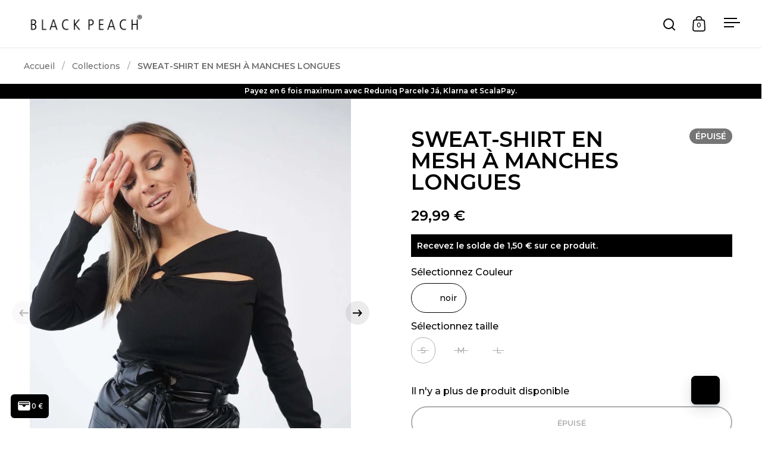

--- FILE ---
content_type: text/html; charset=utf-8
request_url: https://blackpeach.pt/fr/products/camisola-de-malha-mulher-1
body_size: 53135
content:
<!doctype html><html class="no-js" lang="fr" dir="ltr">
<head>
<script>
document.addEventListener('DOMContentLoaded', function() {
if (window.location.href.indexOf('?') > -1) {
var metaNoIndex = document.createElement('meta');
metaNoIndex.name = 'robots';
metaNoIndex.content = 'noindex';
document.getElementsByTagName('head')[0].appendChild(metaNoIndex);
}
});
</script> 
<!-- INICIO DO HEAD Begin Black Peach HEAD 1 of 2-->
 
<!-- Google Tag Manager -->
<script>(function(w,d,s,l,i){w[l]=w[l]||[];w[l].push({'gtm.start':
new Date().getTime(),event:'gtm.js'});var f=d.getElementsByTagName(s)[0],
j=d.createElement(s),dl=l!='dataLayer'?'&l='+l:'';j.async=true;j.src=
'https://www.googletagmanager.com/gtm.js?id='+i+dl;f.parentNode.insertBefore(j,f);
})(window,document,'script','dataLayer','GTM-KKGXTZ4');</script>
<!-- End Google Tag Manager -->
<meta content="lqZdN__g-0p7D0OmKaqRAjkWEpZEJ-TkbKumyhh4hns" name="google-site-verification"/> 
<meta name="google-site-verification" content="2G3uvSL5A4BOCFvi4nLWz5UBwiAChl0Zmgk7keoEWdk" />
<meta name="facebook-domain-verification" content="5u620v0z6xr0kq3u5bcvnwuq79552x" />
<meta name="p:domain_verify" content="3ab86fbeb5cab29c9b98ffc0f9f45af3"/>
<!-- Global Site Tag (gtag.js) - Google Analytics -->  
 <script>
  window.dataLayer = window.dataLayer || [];
  function gtag(){dataLayer.push(arguments);}
  gtag('js', new Date());
  gtag('config', 'GTM-KKGXTZ4');
</script>
<!-- END Black Peach HEAD 1 of 2--> 
  
  <meta charset="utf-8">
  <meta name="viewport" content="width=device-width, initial-scale=1.0, height=device-height, minimum-scale=1.0">
  <meta http-equiv="X-UA-Compatible" content="IE=edge"><link rel="shortcut icon" href="//blackpeach.pt/cdn/shop/files/Favicon.png?crop=center&height=48&v=1667505297&width=48" type="image/png" />

<meta property="og:site_name" content="Black Peach">
<meta property="og:url" content="https://blackpeach.pt/fr/products/camisola-de-malha-mulher-1">
<meta property="og:title" content="Pull en maille pour femme - Black Peach®">
<meta property="og:type" content="product">
<meta property="og:description" content="Pull en maille pour femme. Découvrez la nouvelle collection de mailles : manteaux, robes et pulls, et trouvez la pièce parfaite pour vous."><meta property="og:image" content="http://blackpeach.pt/cdn/shop/products/P9278288.jpg?v=1664388762">
  <meta property="og:image:secure_url" content="https://blackpeach.pt/cdn/shop/products/P9278288.jpg?v=1664388762">
  <meta property="og:image:width" content="1280">
  <meta property="og:image:height" content="1707"><meta property="og:price:amount" content="29,99">
  <meta property="og:price:currency" content="EUR"><meta name="twitter:site" content="@blackpeachstore"><meta name="twitter:card" content="summary_large_image">
<meta name="twitter:title" content="Pull en maille pour femme - Black Peach®">
<meta name="twitter:description" content="Pull en maille pour femme. Découvrez la nouvelle collection de mailles : manteaux, robes et pulls, et trouvez la pièce parfaite pour vous."><link rel="canonical" href="https://blackpeach.pt/fr/products/camisola-de-malha-mulher-1">

  <link rel="preconnect" href="https://cdn.shopify.com"><link rel="preconnect" href="https://fonts.shopifycdn.com" crossorigin><link href="//blackpeach.pt/cdn/shop/t/49/assets/theme.css?v=50036975946086546201746185708" as="style" rel="preload"><link href="//blackpeach.pt/cdn/shop/t/49/assets/section-header.css?v=107821480788610317671746102863" as="style" rel="preload"><link href="//blackpeach.pt/cdn/shop/t/49/assets/component-slider.css?v=8095672625576475451746102849" as="style" rel="preload"><link href="//blackpeach.pt/cdn/shop/t/49/assets/component-product-item.css?v=178698047281081469631746102841" as="style" rel="preload"><link href="//blackpeach.pt/cdn/shop/t/49/assets/section-main-product.css?v=141852745104379063841746183455" as="style" rel="preload">
  <link rel="preload" as="image" href="//blackpeach.pt/cdn/shop/products/P9278288.jpg?v=1664388762&width=480" imagesrcset="//blackpeach.pt/cdn/shop/products/P9278288.jpg?v=1664388762&width=240 240w,//blackpeach.pt/cdn/shop/products/P9278288.jpg?v=1664388762&width=360 360w,//blackpeach.pt/cdn/shop/products/P9278288.jpg?v=1664388762&width=420 420w,//blackpeach.pt/cdn/shop/products/P9278288.jpg?v=1664388762&width=480 480w,//blackpeach.pt/cdn/shop/products/P9278288.jpg?v=1664388762&width=640 640w,//blackpeach.pt/cdn/shop/products/P9278288.jpg?v=1664388762&width=840 840w,//blackpeach.pt/cdn/shop/products/P9278288.jpg?v=1664388762&width=1080 1080w,//blackpeach.pt/cdn/shop/products/P9278288.jpg?v=1664388762&width=1280 1280w" imagesizes="(max-width: 1024px) and (orientation: portrait) 100vw, (max-width: 768px) 100vw, 50vw">
  

<link rel="preload" href="//blackpeach.pt/cdn/fonts/montserrat/montserrat_n6.1326b3e84230700ef15b3a29fb520639977513e0.woff2" as="font" type="font/woff2" crossorigin><link rel="preload" href="//blackpeach.pt/cdn/fonts/montserrat/montserrat_n5.07ef3781d9c78c8b93c98419da7ad4fbeebb6635.woff2" as="font" type="font/woff2" crossorigin>

<style>



@font-face {
  font-family: Montserrat;
  font-weight: 600;
  font-style: normal;
  font-display: swap;
  src: url("//blackpeach.pt/cdn/fonts/montserrat/montserrat_n6.1326b3e84230700ef15b3a29fb520639977513e0.woff2") format("woff2"),
       url("//blackpeach.pt/cdn/fonts/montserrat/montserrat_n6.652f051080eb14192330daceed8cd53dfdc5ead9.woff") format("woff");
}
@font-face {
  font-family: Montserrat;
  font-weight: 500;
  font-style: normal;
  font-display: swap;
  src: url("//blackpeach.pt/cdn/fonts/montserrat/montserrat_n5.07ef3781d9c78c8b93c98419da7ad4fbeebb6635.woff2") format("woff2"),
       url("//blackpeach.pt/cdn/fonts/montserrat/montserrat_n5.adf9b4bd8b0e4f55a0b203cdd84512667e0d5e4d.woff") format("woff");
}
@font-face {
  font-family: Montserrat;
  font-weight: 600;
  font-style: normal;
  font-display: swap;
  src: url("//blackpeach.pt/cdn/fonts/montserrat/montserrat_n6.1326b3e84230700ef15b3a29fb520639977513e0.woff2") format("woff2"),
       url("//blackpeach.pt/cdn/fonts/montserrat/montserrat_n6.652f051080eb14192330daceed8cd53dfdc5ead9.woff") format("woff");
}
@font-face {
  font-family: Montserrat;
  font-weight: 500;
  font-style: italic;
  font-display: swap;
  src: url("//blackpeach.pt/cdn/fonts/montserrat/montserrat_i5.d3a783eb0cc26f2fda1e99d1dfec3ebaea1dc164.woff2") format("woff2"),
       url("//blackpeach.pt/cdn/fonts/montserrat/montserrat_i5.76d414ea3d56bb79ef992a9c62dce2e9063bc062.woff") format("woff");
}
</style>
<style>

  :root {

    /* Main color scheme */

    --main-text: #000000;
    --main-text-hover: rgba(0, 0, 0, 0.82);
    --main-text-foreground: #fff;
    
    --main-background: #ffffff;
    --main-background-secondary: rgba(0, 0, 0, 0.18);
    --main-background-third: rgba(0, 0, 0, 0.03);
    --main-borders: rgba(0, 0, 0, 0.08);
    --grid-borders: rgba(0, 0, 0, 0.0);

    /* Header & sidebars color scheme */
    
    --header-text: #000000;
    --header-text-foreground: #fff;
    
    --header-background: #ffffff;
    --header-background-secondary: rgba(0, 0, 0, 0.18);
    --header-borders: rgba(0, 0, 0, 0.08);
    --header-grid-borders: rgba(0, 0, 0, 0.1);--cart-image-border: 1px solid #f1f1f1;/* Footer color scheme */

    --footer-text: ;
    --footer-text-foreground: #fff;
    
    --footer-background: ;
    --footer-background-secondary: ;
    --footer-borders: ;

    --grid-image-padding: 0%;
    --grid-image-background: rgba(0,0,0,0);

    /* Buttons radius */

    --buttons-radius: 30px;

    /* Font variables */

    --font-stack-headings: Montserrat, sans-serif;
    --font-weight-headings: 600;
    --font-style-headings: normal;

    --font-stack-body: Montserrat, sans-serif;
    --font-weight-body: 500;--font-weight-body-bold: 600;--font-style-body: normal;

    --base-headings-size: 60;
    --base-headings-line: 1;
    --base-body-size: 16;
    --base-body-line: 1.3;

  }

  select, .regular-select-cover, .facets__disclosure:after {
    background-image: url("data:image/svg+xml,%0A%3Csvg width='14' height='9' viewBox='0 0 14 9' fill='none' xmlns='http://www.w3.org/2000/svg'%3E%3Cpath d='M8.42815 7.47604L7.01394 8.89025L0.528658 2.40497L1.94287 0.990753L8.42815 7.47604Z' fill='rgb(0, 0, 0)'/%3E%3Cpath d='M6.98591 8.89025L5.5717 7.47604L12.057 0.990755L13.4712 2.40497L6.98591 8.89025Z' fill='rgb(0, 0, 0)'/%3E%3C/svg%3E%0A");
  }</style><link href="//blackpeach.pt/cdn/shop/t/49/assets/theme.css?v=50036975946086546201746185708" rel="stylesheet" type="text/css" media="all" />

  <script>window.performance && window.performance.mark && window.performance.mark('shopify.content_for_header.start');</script><meta name="robots" content="noindex,nofollow">
<meta name="facebook-domain-verification" content="pwfxq4ib72d9cw4cpz9pjnz3y32r66">
<meta name="facebook-domain-verification" content="pwfxq4ib72d9cw4cpz9pjnz3y32r66">
<meta name="google-site-verification" content="lqZdN__g-0p7D0OmKaqRAjkWEpZEJ-TkbKumyhh4hns">
<meta id="shopify-digital-wallet" name="shopify-digital-wallet" content="/57936576712/digital_wallets/dialog">
<meta name="shopify-checkout-api-token" content="2ff931e0afae92fe0b97feded44b875e">
<meta id="in-context-paypal-metadata" data-shop-id="57936576712" data-venmo-supported="false" data-environment="production" data-locale="fr_FR" data-paypal-v4="true" data-currency="EUR">
<link rel="alternate" hreflang="x-default" href="https://blackpeach.pt/products/camisola-de-malha-mulher-1">
<link rel="alternate" hreflang="pt" href="https://blackpeach.pt/products/camisola-de-malha-mulher-1">
<link rel="alternate" hreflang="en" href="https://blackpeach.pt/en/products/camisola-de-malha-mulher-1">
<link rel="alternate" hreflang="fr" href="https://blackpeach.pt/fr/products/camisola-de-malha-mulher-1">
<link rel="alternate" type="application/json+oembed" href="https://blackpeach.pt/fr/products/camisola-de-malha-mulher-1.oembed">
<script async="async" src="/checkouts/internal/preloads.js?locale=fr-PT"></script>
<script id="apple-pay-shop-capabilities" type="application/json">{"shopId":57936576712,"countryCode":"PT","currencyCode":"EUR","merchantCapabilities":["supports3DS"],"merchantId":"gid:\/\/shopify\/Shop\/57936576712","merchantName":"Black Peach","requiredBillingContactFields":["postalAddress","email","phone"],"requiredShippingContactFields":["postalAddress","email","phone"],"shippingType":"shipping","supportedNetworks":["visa","maestro","masterCard"],"total":{"type":"pending","label":"Black Peach","amount":"1.00"},"shopifyPaymentsEnabled":true,"supportsSubscriptions":true}</script>
<script id="shopify-features" type="application/json">{"accessToken":"2ff931e0afae92fe0b97feded44b875e","betas":["rich-media-storefront-analytics"],"domain":"blackpeach.pt","predictiveSearch":true,"shopId":57936576712,"locale":"fr"}</script>
<script>var Shopify = Shopify || {};
Shopify.shop = "blackpeach-store.myshopify.com";
Shopify.locale = "fr";
Shopify.currency = {"active":"EUR","rate":"1.0"};
Shopify.country = "PT";
Shopify.theme = {"name":"Black Peach III 4.3.3","id":179705053507,"schema_name":"Split","schema_version":"4.3.3","theme_store_id":842,"role":"main"};
Shopify.theme.handle = "null";
Shopify.theme.style = {"id":null,"handle":null};
Shopify.cdnHost = "blackpeach.pt/cdn";
Shopify.routes = Shopify.routes || {};
Shopify.routes.root = "/fr/";</script>
<script type="module">!function(o){(o.Shopify=o.Shopify||{}).modules=!0}(window);</script>
<script>!function(o){function n(){var o=[];function n(){o.push(Array.prototype.slice.apply(arguments))}return n.q=o,n}var t=o.Shopify=o.Shopify||{};t.loadFeatures=n(),t.autoloadFeatures=n()}(window);</script>
<script id="shop-js-analytics" type="application/json">{"pageType":"product"}</script>
<script defer="defer" async type="module" src="//blackpeach.pt/cdn/shopifycloud/shop-js/modules/v2/client.init-shop-cart-sync_INwxTpsh.fr.esm.js"></script>
<script defer="defer" async type="module" src="//blackpeach.pt/cdn/shopifycloud/shop-js/modules/v2/chunk.common_YNAa1F1g.esm.js"></script>
<script type="module">
  await import("//blackpeach.pt/cdn/shopifycloud/shop-js/modules/v2/client.init-shop-cart-sync_INwxTpsh.fr.esm.js");
await import("//blackpeach.pt/cdn/shopifycloud/shop-js/modules/v2/chunk.common_YNAa1F1g.esm.js");

  window.Shopify.SignInWithShop?.initShopCartSync?.({"fedCMEnabled":true,"windoidEnabled":true});

</script>
<script>(function() {
  var isLoaded = false;
  function asyncLoad() {
    if (isLoaded) return;
    isLoaded = true;
    var urls = ["\/\/cdn.shopify.com\/proxy\/7a91a360f0bc27abda8226dafe74d801f510d329541bd5faa48cd3e4df22558f\/shopify-script-tags.s3.eu-west-1.amazonaws.com\/smartseo\/instantpage.js?shop=blackpeach-store.myshopify.com\u0026sp-cache-control=cHVibGljLCBtYXgtYWdlPTkwMA"];
    for (var i = 0; i < urls.length; i++) {
      var s = document.createElement('script');
      s.type = 'text/javascript';
      s.async = true;
      s.src = urls[i];
      var x = document.getElementsByTagName('script')[0];
      x.parentNode.insertBefore(s, x);
    }
  };
  if(window.attachEvent) {
    window.attachEvent('onload', asyncLoad);
  } else {
    window.addEventListener('load', asyncLoad, false);
  }
})();</script>
<script id="__st">var __st={"a":57936576712,"offset":0,"reqid":"408b8a67-b410-40c7-bcdc-e92632236c0c-1769016086","pageurl":"blackpeach.pt\/fr\/products\/camisola-de-malha-mulher-1","u":"f162f880eacf","p":"product","rtyp":"product","rid":7802569195748};</script>
<script>window.ShopifyPaypalV4VisibilityTracking = true;</script>
<script id="captcha-bootstrap">!function(){'use strict';const t='contact',e='account',n='new_comment',o=[[t,t],['blogs',n],['comments',n],[t,'customer']],c=[[e,'customer_login'],[e,'guest_login'],[e,'recover_customer_password'],[e,'create_customer']],r=t=>t.map((([t,e])=>`form[action*='/${t}']:not([data-nocaptcha='true']) input[name='form_type'][value='${e}']`)).join(','),a=t=>()=>t?[...document.querySelectorAll(t)].map((t=>t.form)):[];function s(){const t=[...o],e=r(t);return a(e)}const i='password',u='form_key',d=['recaptcha-v3-token','g-recaptcha-response','h-captcha-response',i],f=()=>{try{return window.sessionStorage}catch{return}},m='__shopify_v',_=t=>t.elements[u];function p(t,e,n=!1){try{const o=window.sessionStorage,c=JSON.parse(o.getItem(e)),{data:r}=function(t){const{data:e,action:n}=t;return t[m]||n?{data:e,action:n}:{data:t,action:n}}(c);for(const[e,n]of Object.entries(r))t.elements[e]&&(t.elements[e].value=n);n&&o.removeItem(e)}catch(o){console.error('form repopulation failed',{error:o})}}const l='form_type',E='cptcha';function T(t){t.dataset[E]=!0}const w=window,h=w.document,L='Shopify',v='ce_forms',y='captcha';let A=!1;((t,e)=>{const n=(g='f06e6c50-85a8-45c8-87d0-21a2b65856fe',I='https://cdn.shopify.com/shopifycloud/storefront-forms-hcaptcha/ce_storefront_forms_captcha_hcaptcha.v1.5.2.iife.js',D={infoText:'Protégé par hCaptcha',privacyText:'Confidentialité',termsText:'Conditions'},(t,e,n)=>{const o=w[L][v],c=o.bindForm;if(c)return c(t,g,e,D).then(n);var r;o.q.push([[t,g,e,D],n]),r=I,A||(h.body.append(Object.assign(h.createElement('script'),{id:'captcha-provider',async:!0,src:r})),A=!0)});var g,I,D;w[L]=w[L]||{},w[L][v]=w[L][v]||{},w[L][v].q=[],w[L][y]=w[L][y]||{},w[L][y].protect=function(t,e){n(t,void 0,e),T(t)},Object.freeze(w[L][y]),function(t,e,n,w,h,L){const[v,y,A,g]=function(t,e,n){const i=e?o:[],u=t?c:[],d=[...i,...u],f=r(d),m=r(i),_=r(d.filter((([t,e])=>n.includes(e))));return[a(f),a(m),a(_),s()]}(w,h,L),I=t=>{const e=t.target;return e instanceof HTMLFormElement?e:e&&e.form},D=t=>v().includes(t);t.addEventListener('submit',(t=>{const e=I(t);if(!e)return;const n=D(e)&&!e.dataset.hcaptchaBound&&!e.dataset.recaptchaBound,o=_(e),c=g().includes(e)&&(!o||!o.value);(n||c)&&t.preventDefault(),c&&!n&&(function(t){try{if(!f())return;!function(t){const e=f();if(!e)return;const n=_(t);if(!n)return;const o=n.value;o&&e.removeItem(o)}(t);const e=Array.from(Array(32),(()=>Math.random().toString(36)[2])).join('');!function(t,e){_(t)||t.append(Object.assign(document.createElement('input'),{type:'hidden',name:u})),t.elements[u].value=e}(t,e),function(t,e){const n=f();if(!n)return;const o=[...t.querySelectorAll(`input[type='${i}']`)].map((({name:t})=>t)),c=[...d,...o],r={};for(const[a,s]of new FormData(t).entries())c.includes(a)||(r[a]=s);n.setItem(e,JSON.stringify({[m]:1,action:t.action,data:r}))}(t,e)}catch(e){console.error('failed to persist form',e)}}(e),e.submit())}));const S=(t,e)=>{t&&!t.dataset[E]&&(n(t,e.some((e=>e===t))),T(t))};for(const o of['focusin','change'])t.addEventListener(o,(t=>{const e=I(t);D(e)&&S(e,y())}));const B=e.get('form_key'),M=e.get(l),P=B&&M;t.addEventListener('DOMContentLoaded',(()=>{const t=y();if(P)for(const e of t)e.elements[l].value===M&&p(e,B);[...new Set([...A(),...v().filter((t=>'true'===t.dataset.shopifyCaptcha))])].forEach((e=>S(e,t)))}))}(h,new URLSearchParams(w.location.search),n,t,e,['guest_login'])})(!1,!0)}();</script>
<script integrity="sha256-4kQ18oKyAcykRKYeNunJcIwy7WH5gtpwJnB7kiuLZ1E=" data-source-attribution="shopify.loadfeatures" defer="defer" src="//blackpeach.pt/cdn/shopifycloud/storefront/assets/storefront/load_feature-a0a9edcb.js" crossorigin="anonymous"></script>
<script data-source-attribution="shopify.dynamic_checkout.dynamic.init">var Shopify=Shopify||{};Shopify.PaymentButton=Shopify.PaymentButton||{isStorefrontPortableWallets:!0,init:function(){window.Shopify.PaymentButton.init=function(){};var t=document.createElement("script");t.src="https://blackpeach.pt/cdn/shopifycloud/portable-wallets/latest/portable-wallets.fr.js",t.type="module",document.head.appendChild(t)}};
</script>
<script data-source-attribution="shopify.dynamic_checkout.buyer_consent">
  function portableWalletsHideBuyerConsent(e){var t=document.getElementById("shopify-buyer-consent"),n=document.getElementById("shopify-subscription-policy-button");t&&n&&(t.classList.add("hidden"),t.setAttribute("aria-hidden","true"),n.removeEventListener("click",e))}function portableWalletsShowBuyerConsent(e){var t=document.getElementById("shopify-buyer-consent"),n=document.getElementById("shopify-subscription-policy-button");t&&n&&(t.classList.remove("hidden"),t.removeAttribute("aria-hidden"),n.addEventListener("click",e))}window.Shopify?.PaymentButton&&(window.Shopify.PaymentButton.hideBuyerConsent=portableWalletsHideBuyerConsent,window.Shopify.PaymentButton.showBuyerConsent=portableWalletsShowBuyerConsent);
</script>
<script>
  function portableWalletsCleanup(e){e&&e.src&&console.error("Failed to load portable wallets script "+e.src);var t=document.querySelectorAll("shopify-accelerated-checkout .shopify-payment-button__skeleton, shopify-accelerated-checkout-cart .wallet-cart-button__skeleton"),e=document.getElementById("shopify-buyer-consent");for(let e=0;e<t.length;e++)t[e].remove();e&&e.remove()}function portableWalletsNotLoadedAsModule(e){e instanceof ErrorEvent&&"string"==typeof e.message&&e.message.includes("import.meta")&&"string"==typeof e.filename&&e.filename.includes("portable-wallets")&&(window.removeEventListener("error",portableWalletsNotLoadedAsModule),window.Shopify.PaymentButton.failedToLoad=e,"loading"===document.readyState?document.addEventListener("DOMContentLoaded",window.Shopify.PaymentButton.init):window.Shopify.PaymentButton.init())}window.addEventListener("error",portableWalletsNotLoadedAsModule);
</script>

<script type="module" src="https://blackpeach.pt/cdn/shopifycloud/portable-wallets/latest/portable-wallets.fr.js" onError="portableWalletsCleanup(this)" crossorigin="anonymous"></script>
<script nomodule>
  document.addEventListener("DOMContentLoaded", portableWalletsCleanup);
</script>

<script id='scb4127' type='text/javascript' async='' src='https://blackpeach.pt/cdn/shopifycloud/privacy-banner/storefront-banner.js'></script><link id="shopify-accelerated-checkout-styles" rel="stylesheet" media="screen" href="https://blackpeach.pt/cdn/shopifycloud/portable-wallets/latest/accelerated-checkout-backwards-compat.css" crossorigin="anonymous">
<style id="shopify-accelerated-checkout-cart">
        #shopify-buyer-consent {
  margin-top: 1em;
  display: inline-block;
  width: 100%;
}

#shopify-buyer-consent.hidden {
  display: none;
}

#shopify-subscription-policy-button {
  background: none;
  border: none;
  padding: 0;
  text-decoration: underline;
  font-size: inherit;
  cursor: pointer;
}

#shopify-subscription-policy-button::before {
  box-shadow: none;
}

      </style>

<script>window.performance && window.performance.mark && window.performance.mark('shopify.content_for_header.end');</script>

  <script>
    const rbi = [];
    const ribSetSize = (img) => {
      if ( img.offsetWidth / parseInt(img.dataset.ratio) < img.offsetHeight ) {
        img.setAttribute('sizes', `${Math.ceil(img.offsetHeight * parseInt(img.dataset.ratio))}px`);
      } else {
        img.setAttribute('sizes', `${Math.ceil(img.offsetWidth)}px`);
      }
    }
    function debounce(fn, wait) {
      let t;
      return (...args) => {
        clearTimeout(t);
        t = setTimeout(() => fn.apply(this, args), wait);
      };
    }
    window.KEYCODES = {
      TAB: 9,
      ESC: 27,
      DOWN: 40,
      RIGHT: 39,
      UP: 38,
      LEFT: 37,
      RETURN: 13
    };
    window.addEventListener('resize', debounce(()=>{
      for ( let img of rbi ) {
        ribSetSize(img);
      }
    }, 250));
  </script>

  <script>
    const ProductHeaderHelper = productSelector => {
      const originalHeader = document.querySelector(`${productSelector} .product-header`);
      let duplicateHeader = document.createElement('div');
      duplicateHeader.classList = 'product-header product-header--mobile';
      duplicateHeader.innerHTML = document.querySelector(`${productSelector} product-header`).innerHTML;
      duplicateHeader.querySelector('.price-reviews').id = "";
      document.querySelector(`${productSelector}`).prepend(duplicateHeader);
      const headerObserver = new MutationObserver(mutations=>{
        for ( const mutation of mutations ) {
          duplicateHeader.innerHTML = originalHeader.innerHTML;
        }
      });
      headerObserver.observe(originalHeader,{ attributes: false, childList: true, subtree: true })
    }
  </script><noscript>
    <link rel="stylesheet" href="//blackpeach.pt/cdn/shop/t/49/assets/theme-noscript.css?v=143651147855901250301746102884">
  </noscript>

  <script src="//blackpeach.pt/cdn/shop/t/49/assets/component-video-background.js?v=144337521800850417181746102853" defer></script>

  <!-- Dollarlabs - Dollarback - Slide Cart JS Embed -->
<script>
 (function() {
    // console.log('[Dollarlabs] Initializing cashback display script...');
    
    // Configuration - adjust these if needed
    const config = {
        cashbackObjectPath: 'DollarbackCart', // window property name
        checkInterval: 500, // ms between checks
        maxAttempts: 20, // max attempts to find elements
        subtotalSelector: '#cartSpecialInstructions', // main target
        insertPosition: 'beforebegin', // where to insert relative to subtotal
        style: {
            backgroundColor: 'black',
            color: 'white',
            padding: '10px',
            marginBottom: '10px',
            borderRadius: '4px',
            fontSize: '14px',
            fontWeight: 'bold'
        }
    };
    
    let attempts = 0;
    let observer;
    let checkInterval;
    
    // Main initialization function
    function init() {
        attempts++;
        // console.log(`[Dollarlabs] Initialization attempt ${attempts}`);
        
        // 1. Find the subtotal element
        const subtotalEl = document.querySelector(config.subtotalSelector);
        if (!subtotalEl) {
            // console.log('[Dollarlabs] Subtotal element not found yet');
            if (attempts < config.maxAttempts) {
                setTimeout(init, config.checkInterval);
                return;
            }
            console.error('[Dollarlabs] Failed to find subtotal element after max attempts');
            return;
        }
        
        // 2. Check for cashback data
        const cashbackData = getCashbackData();
        
        // 3. Create or update display
        updateCashbackDisplay(subtotalEl, cashbackData);
        
        // 4. Set up monitoring for changes
        setupChangeMonitoring(subtotalEl);
    }
    
    // Safely get cashback data from window.DollarbackCart
    function getCashbackData() {
        try {
            if (window[config.cashbackObjectPath] && 
                window[config.cashbackObjectPath].formattedCashbackAmount !== undefined) {
                return window[config.cashbackObjectPath].formattedCashbackAmount;
            }
            return null;
        } catch (e) {
            console.error('[Dollarlabs] Error accessing cashback data:', e);
            return null;
        }
    }
    
    // Create or update the cashback display
    function updateCashbackDisplay(subtotalEl, cashbackValue) {
        let displayEl = document.getElementById('dollarlabs-cashback-display');
        
        // Create element if it doesn't exist
        if (!displayEl) {
            displayEl = document.createElement('div');
            displayEl.id = 'dollarlabs-cashback-display';
            
            // Apply styles
            Object.assign(displayEl.style, config.style);
            
            // Insert into DOM
            subtotalEl.insertAdjacentElement(config.insertPosition, displayEl);
            // console.log('[Dollarlabs] Cashback display element created');
        }
        
        // Update content
        displayEl.textContent = cashbackValue 
            ? `Com esta compra vais receber ${cashbackValue}`
            : 'A Calcular Cashback...';
        
        // console.log('[Dollarlabs] Cashback display updated:', { cashbackValue });
    }
    
    // Monitor for changes to the cashback amount
    function setupChangeMonitoring(subtotalEl) {
        let currentValue = getCashbackData();
        
        // Check for changes periodically
        checkInterval = setInterval(() => {
            const newValue = getCashbackData();
            if (newValue !== currentValue) {
                // console.log('[Dollarlabs] Cashback value changed:', {
                //     oldValue: currentValue,
                //     newValue: newValue
                // });
                currentValue = newValue;
                updateCashbackDisplay(subtotalEl, newValue);
            }
        }, config.checkInterval);
        
        // Also watch for mutations on the window object
        if (window.MutationObserver) {
            observer = new MutationObserver(() => {
                const newValue = getCashbackData();
                if (newValue !== currentValue) {
                    // console.log('[Dollarlabs] Mutation detected, checking cashback value');
                    currentValue = newValue;
                    updateCashbackDisplay(subtotalEl, newValue);
                }
            });
            
            observer.observe(window, {
                attributes: true,
                childList: true,
                subtree: true,
                attributeFilter: [config.cashbackObjectPath]
            });
        }
        
        // Clean up when page unloads
        window.addEventListener('beforeunload', cleanup);
    }
    
    // Clean up intervals and observers
    function cleanup() {
        // console.log('[Dollarlabs] Cleaning up observers');
        if (checkInterval) clearInterval(checkInterval);
        if (observer) observer.disconnect();
        window.removeEventListener('beforeunload', cleanup);
    }
    
    // Start the initialization process
    document.addEventListener('DOMContentLoaded', function() {
        // Wait a brief moment to allow other scripts to load
        setTimeout(init, 100);
    });
    
    // Also try initializing immediately in case DOM is already ready
    if (document.readyState === 'complete' || document.readyState === 'interactive') {
        setTimeout(init, 100);
    } else {
        document.addEventListener('DOMContentLoaded', init);
    }
    
    // console.log('[Dollarlabs] Script loaded successfully');
})();
</script>

<!-- End Dollarlabs - Dollarback - Slide Cart JS Embed -->

<!-- BEGIN app block: shopify://apps/instaindex/blocks/seo-tags/b4acb396-1232-4a24-bdc0-89d05041b7ff -->

<!-- BEGIN app snippet: speculation-rules --><!-- END app snippet -->

<!-- END app block --><!-- BEGIN app block: shopify://apps/smart-seo/blocks/smartseo/7b0a6064-ca2e-4392-9a1d-8c43c942357b --><meta name="smart-seo-integrated" content="true" /><!-- metatagsSavedToSEOFields: false --><!-- BEGIN app snippet: smartseo.custom.schemas.jsonld --><!-- END app snippet --><!-- BEGIN app snippet: smartseo.product.metatags --><!-- product_seo_template_metafield:  --><title>Pull en maille pour femme - Black Peach®</title>
<meta name="description" content="Pull en maille pour femme. Découvrez la nouvelle collection de mailles : manteaux, robes et pulls, et trouvez la pièce parfaite pour vous." />
<meta name="smartseo-timestamp" content="17114582177895839" /><!-- END app snippet --><!-- BEGIN app snippet: smartseo.product.jsonld -->


<!--JSON-LD data generated by Smart SEO-->
<script type="application/ld+json">
    {
        "@context": "https://schema.org/",
        "@type":"ProductGroup","productGroupID": "7802569195748",
        "productId": "123932171",
        "url": "https://blackpeach.pt/fr/products/camisola-de-malha-mulher-1",
        "name": "SWEAT-SHIRT EN MESH À MANCHES LONGUES",
        "image": "https://blackpeach.pt/cdn/shop/products/P9278288.jpg?v=1664388762",
        "description": "Pull en maille côtelée extensible. Col rond. Détail d&#39;un cerceau sur la poitrine, avec volants. Petite ouverture en haut. Manche longue. MESURES : Hauteur - 53 cm ; Taille S - Emmanchure : 48 cm ; Taille M - Emmanchure : 50 cm ; Taille L - Emmanchure : 52cm. COMPOSITION : 95 % polyester, 5 % ...",
        "brand": {
            "@type": "Brand",
            "name": "blackpeach"
        },
        "mpn": "123932171",
        "weight": "115g","variesBy": [],
        "hasVariant": [
                {
                    "@type": "Product",
                        "name": "SWEAT-SHIRT EN MESH À MANCHES LONGUES - noir / S",      
                        "description": "Pull en maille côtelée extensible. Col rond. Détail d&#39;un cerceau sur la poitrine, avec volants. Petite ouverture en haut. Manche longue. MESURES : Hauteur - 53 cm ; Taille S - Emmanchure : 48 cm ; Taille M - Emmanchure : 50 cm ; Taille L - Emmanchure : 52cm. COMPOSITION : 95 % polyester, 5 % ...",
                        "image": "https://blackpeach.pt/cdn/shop/products/P9278288.jpg?v=1664388762",
                        "sku": "12H968-Preto-S",
                      

                      
                    
                      

                      
                    
                    "offers": {
                        "@type": "Offer",
                            "mpn": "123932171",
                            "priceCurrency": "EUR",
                            "price": "29.99",
                            "priceValidUntil": "2026-04-21",
                            "availability": "https://schema.org/OutOfStock",
                            "itemCondition": "https://schema.org/NewCondition",
                            "url": "https://blackpeach.pt/fr/products/camisola-de-malha-mulher-1?variant=43412095238372",
                            "hasMerchantReturnPolicy": [
  {
    "@type": "MerchantReturnPolicy",
    "ApplicableCountry": "PT",
    "ReturnPolicyCategory": "https://schema.org/MerchantReturnFiniteReturnWindow",
    "ReturnMethod": "https://schema.org/ReturnByMail",
    "ReturnFees": "https://schema.org/ReturnFeesCustomerResponsibility",
    "RefundType": "https://schema.org/FullRefund",
    "MerchantReturnDays": 15
  }
],
                            "shippingDetails": [
  {
    "@type": "OfferShippingDetails",
    "ShippingDestination": {
      "@type": "DefinedRegion",
      "AddressCountry": "PT",
      "AddressRegion": [
        "Continente"
      ]
    },
    "ShippingRate": {
      "@type": "MonetaryAmount",
      "MinValue": 3.45,
      "MaxValue": 4.9,
      "Currency": "Eur"
    },
    "DeliveryTime": {
      "@type": "ShippingDeliveryTime",
      "HandlingTime": {
        "@type": "QuantitativeValue",
        "UnitCode": "DAY",
        "MinValue": 1,
        "MaxValue": 3
      },
      "TransitTime": {
        "@type": "QuantitativeValue",
        "UnitCode": "DAY",
        "MinValue": 1,
        "MaxValue": 2
      }
    }
  }
],
                            "seller": {
    "@context": "https://schema.org",
    "@type": "Organization",
    "name": "Black Peach",
    "description": "Mantenha-se a par das tendências com a Black Peach®, a sua loja online de roupa e moda feminina. Seja cerimónia ou casual, refresque o seu guarda-roupa.",
    "logo": "https://cdn.shopify.com/s/files/1/0579/3657/6712/files/Logo_Black_Peach_Borboleta_22ed6a38-34bf-401b-a792-24657e94bdfa.png?v=1665768594",
    "image": "https://cdn.shopify.com/s/files/1/0579/3657/6712/files/Logo_Black_Peach_Borboleta_22ed6a38-34bf-401b-a792-24657e94bdfa.png?v=1665768594"}
                    }
                },
                {
                    "@type": "Product",
                        "name": "SWEAT-SHIRT EN MESH À MANCHES LONGUES - noir / M",      
                        "description": "Pull en maille côtelée extensible. Col rond. Détail d&#39;un cerceau sur la poitrine, avec volants. Petite ouverture en haut. Manche longue. MESURES : Hauteur - 53 cm ; Taille S - Emmanchure : 48 cm ; Taille M - Emmanchure : 50 cm ; Taille L - Emmanchure : 52cm. COMPOSITION : 95 % polyester, 5 % ...",
                        "image": "https://blackpeach.pt/cdn/shop/products/P9278282.jpg?v=1664388793",
                        "sku": "12H968-Preto-M",
                      

                      
                    
                      

                      
                    
                    "offers": {
                        "@type": "Offer",
                            "mpn": "123932191",
                            "priceCurrency": "EUR",
                            "price": "29.99",
                            "priceValidUntil": "2026-04-21",
                            "availability": "https://schema.org/OutOfStock",
                            "itemCondition": "https://schema.org/NewCondition",
                            "url": "https://blackpeach.pt/fr/products/camisola-de-malha-mulher-1?variant=43412095467748",
                            "hasMerchantReturnPolicy": [
  {
    "@type": "MerchantReturnPolicy",
    "ApplicableCountry": "PT",
    "ReturnPolicyCategory": "https://schema.org/MerchantReturnFiniteReturnWindow",
    "ReturnMethod": "https://schema.org/ReturnByMail",
    "ReturnFees": "https://schema.org/ReturnFeesCustomerResponsibility",
    "RefundType": "https://schema.org/FullRefund",
    "MerchantReturnDays": 15
  }
],
                            "shippingDetails": [
  {
    "@type": "OfferShippingDetails",
    "ShippingDestination": {
      "@type": "DefinedRegion",
      "AddressCountry": "PT",
      "AddressRegion": [
        "Continente"
      ]
    },
    "ShippingRate": {
      "@type": "MonetaryAmount",
      "MinValue": 3.45,
      "MaxValue": 4.9,
      "Currency": "Eur"
    },
    "DeliveryTime": {
      "@type": "ShippingDeliveryTime",
      "HandlingTime": {
        "@type": "QuantitativeValue",
        "UnitCode": "DAY",
        "MinValue": 1,
        "MaxValue": 3
      },
      "TransitTime": {
        "@type": "QuantitativeValue",
        "UnitCode": "DAY",
        "MinValue": 1,
        "MaxValue": 2
      }
    }
  }
],
                            "seller": {
    "@context": "https://schema.org",
    "@type": "Organization",
    "name": "Black Peach",
    "description": "Mantenha-se a par das tendências com a Black Peach®, a sua loja online de roupa e moda feminina. Seja cerimónia ou casual, refresque o seu guarda-roupa.",
    "logo": "https://cdn.shopify.com/s/files/1/0579/3657/6712/files/Logo_Black_Peach_Borboleta_22ed6a38-34bf-401b-a792-24657e94bdfa.png?v=1665768594",
    "image": "https://cdn.shopify.com/s/files/1/0579/3657/6712/files/Logo_Black_Peach_Borboleta_22ed6a38-34bf-401b-a792-24657e94bdfa.png?v=1665768594"}
                    }
                },
                {
                    "@type": "Product",
                        "name": "SWEAT-SHIRT EN MESH À MANCHES LONGUES - noir / L",      
                        "description": "Pull en maille côtelée extensible. Col rond. Détail d&#39;un cerceau sur la poitrine, avec volants. Petite ouverture en haut. Manche longue. MESURES : Hauteur - 53 cm ; Taille S - Emmanchure : 48 cm ; Taille M - Emmanchure : 50 cm ; Taille L - Emmanchure : 52cm. COMPOSITION : 95 % polyester, 5 % ...",
                        "image": "https://blackpeach.pt/cdn/shop/products/P9278245.jpg?v=1664388798",
                        "sku": "12H968-Preto-L",
                      

                      
                    
                      

                      
                    
                    "offers": {
                        "@type": "Offer",
                            "mpn": "123932205",
                            "priceCurrency": "EUR",
                            "price": "29.99",
                            "priceValidUntil": "2026-04-21",
                            "availability": "https://schema.org/OutOfStock",
                            "itemCondition": "https://schema.org/NewCondition",
                            "url": "https://blackpeach.pt/fr/products/camisola-de-malha-mulher-1?variant=43412095697124",
                            "hasMerchantReturnPolicy": [
  {
    "@type": "MerchantReturnPolicy",
    "ApplicableCountry": "PT",
    "ReturnPolicyCategory": "https://schema.org/MerchantReturnFiniteReturnWindow",
    "ReturnMethod": "https://schema.org/ReturnByMail",
    "ReturnFees": "https://schema.org/ReturnFeesCustomerResponsibility",
    "RefundType": "https://schema.org/FullRefund",
    "MerchantReturnDays": 15
  }
],
                            "shippingDetails": [
  {
    "@type": "OfferShippingDetails",
    "ShippingDestination": {
      "@type": "DefinedRegion",
      "AddressCountry": "PT",
      "AddressRegion": [
        "Continente"
      ]
    },
    "ShippingRate": {
      "@type": "MonetaryAmount",
      "MinValue": 3.45,
      "MaxValue": 4.9,
      "Currency": "Eur"
    },
    "DeliveryTime": {
      "@type": "ShippingDeliveryTime",
      "HandlingTime": {
        "@type": "QuantitativeValue",
        "UnitCode": "DAY",
        "MinValue": 1,
        "MaxValue": 3
      },
      "TransitTime": {
        "@type": "QuantitativeValue",
        "UnitCode": "DAY",
        "MinValue": 1,
        "MaxValue": 2
      }
    }
  }
],
                            "seller": {
    "@context": "https://schema.org",
    "@type": "Organization",
    "name": "Black Peach",
    "description": "Mantenha-se a par das tendências com a Black Peach®, a sua loja online de roupa e moda feminina. Seja cerimónia ou casual, refresque o seu guarda-roupa.",
    "logo": "https://cdn.shopify.com/s/files/1/0579/3657/6712/files/Logo_Black_Peach_Borboleta_22ed6a38-34bf-401b-a792-24657e94bdfa.png?v=1665768594",
    "image": "https://cdn.shopify.com/s/files/1/0579/3657/6712/files/Logo_Black_Peach_Borboleta_22ed6a38-34bf-401b-a792-24657e94bdfa.png?v=1665768594"}
                    }
                }
        ]}
</script><!-- END app snippet --><!-- BEGIN app snippet: smartseo.breadcrumbs.jsonld --><!--JSON-LD data generated by Smart SEO-->
<script type="application/ld+json">
    {
        "@context": "https://schema.org",
        "@type": "BreadcrumbList",
        "itemListElement": [
            {
                "@type": "ListItem",
                "position": 1,
                "item": {
                    "@type": "Website",
                    "@id": "https://blackpeach.pt",
                    "name": "Home"
                }
            },
            {
                "@type": "ListItem",
                "position": 2,
                "item": {
                    "@type": "WebPage",
                    "@id": "https://blackpeach.pt/fr/products/camisola-de-malha-mulher-1",
                    "name": "SWEAT-SHIRT EN MESH À MANCHES LONGUES"
                }
            }
        ]
    }
</script><!-- END app snippet --><!-- END app block --><!-- BEGIN app block: shopify://apps/judge-me-reviews/blocks/judgeme_core/61ccd3b1-a9f2-4160-9fe9-4fec8413e5d8 --><!-- Start of Judge.me Core -->






<link rel="dns-prefetch" href="https://cdnwidget.judge.me">
<link rel="dns-prefetch" href="https://cdn.judge.me">
<link rel="dns-prefetch" href="https://cdn1.judge.me">
<link rel="dns-prefetch" href="https://api.judge.me">

<script data-cfasync='false' class='jdgm-settings-script'>window.jdgmSettings={"pagination":5,"disable_web_reviews":false,"badge_no_review_text":"Aucun avis","badge_n_reviews_text":"{{ n }} avis","badge_star_color":"#eddf07","hide_badge_preview_if_no_reviews":true,"badge_hide_text":false,"enforce_center_preview_badge":false,"widget_title":"Avis Clients","widget_open_form_text":"Écrire un avis","widget_close_form_text":"Annuler l'avis","widget_refresh_page_text":"Actualiser la page","widget_summary_text":"Basé sur {{ number_of_reviews }} avis","widget_no_review_text":"Soyez le premier à écrire un avis","widget_name_field_text":"Nom d'affichage","widget_verified_name_field_text":"Nom vérifié (public)","widget_name_placeholder_text":"Nom d'affichage","widget_required_field_error_text":"Ce champ est obligatoire.","widget_email_field_text":"Adresse email","widget_verified_email_field_text":"Email vérifié (privé, ne peut pas être modifié)","widget_email_placeholder_text":"Votre adresse email","widget_email_field_error_text":"Veuillez entrer une adresse email valide.","widget_rating_field_text":"Évaluation","widget_review_title_field_text":"Titre de l'avis","widget_review_title_placeholder_text":"Donnez un titre à votre avis","widget_review_body_field_text":"Contenu de l'avis","widget_review_body_placeholder_text":"Commencez à écrire ici...","widget_pictures_field_text":"Photo/Vidéo (facultatif)","widget_submit_review_text":"Soumettre l'avis","widget_submit_verified_review_text":"Soumettre un avis vérifié","widget_submit_success_msg_with_auto_publish":"Merci ! Veuillez actualiser la page dans quelques instants pour voir votre avis. Vous pouvez supprimer ou modifier votre avis en vous connectant à \u003ca href='https://judge.me/login' target='_blank' rel='nofollow noopener'\u003eJudge.me\u003c/a\u003e","widget_submit_success_msg_no_auto_publish":"Merci ! Votre avis sera publié dès qu'il sera approuvé par l'administrateur de la boutique. Vous pouvez supprimer ou modifier votre avis en vous connectant à \u003ca href='https://judge.me/login' target='_blank' rel='nofollow noopener'\u003eJudge.me\u003c/a\u003e","widget_show_default_reviews_out_of_total_text":"Affichage de {{ n_reviews_shown }} sur {{ n_reviews }} avis.","widget_show_all_link_text":"Tout afficher","widget_show_less_link_text":"Afficher moins","widget_author_said_text":"{{ reviewer_name }} a dit :","widget_days_text":"il y a {{ n }} jour/jours","widget_weeks_text":"il y a {{ n }} semaine/semaines","widget_months_text":"il y a {{ n }} mois","widget_years_text":"il y a {{ n }} an/ans","widget_yesterday_text":"Hier","widget_today_text":"Aujourd'hui","widget_replied_text":"\u003e\u003e {{ shop_name }} a répondu :","widget_read_more_text":"Lire plus","widget_reviewer_name_as_initial":"","widget_rating_filter_color":"#fbcd0a","widget_rating_filter_see_all_text":"Voir tous les avis","widget_sorting_most_recent_text":"Plus récents","widget_sorting_highest_rating_text":"Meilleures notes","widget_sorting_lowest_rating_text":"Notes les plus basses","widget_sorting_with_pictures_text":"Uniquement les photos","widget_sorting_most_helpful_text":"Plus utiles","widget_open_question_form_text":"Poser une question","widget_reviews_subtab_text":"Avis","widget_questions_subtab_text":"Questions","widget_question_label_text":"Question","widget_answer_label_text":"Réponse","widget_question_placeholder_text":"Écrivez votre question ici","widget_submit_question_text":"Soumettre la question","widget_question_submit_success_text":"Merci pour votre question ! Nous vous notifierons dès qu'elle aura une réponse.","widget_star_color":"#eddf07","verified_badge_text":"Vérifié","verified_badge_bg_color":"","verified_badge_text_color":"","verified_badge_placement":"left-of-reviewer-name","widget_review_max_height":"","widget_hide_border":false,"widget_social_share":false,"widget_thumb":false,"widget_review_location_show":false,"widget_location_format":"","all_reviews_include_out_of_store_products":true,"all_reviews_out_of_store_text":"(hors boutique)","all_reviews_pagination":100,"all_reviews_product_name_prefix_text":"à propos de","enable_review_pictures":true,"enable_question_anwser":false,"widget_theme":"default","review_date_format":"dd/mm/yyyy","default_sort_method":"most-recent","widget_product_reviews_subtab_text":"Avis Produits","widget_shop_reviews_subtab_text":"Avis Boutique","widget_other_products_reviews_text":"Avis pour d'autres produits","widget_store_reviews_subtab_text":"Avis de la boutique","widget_no_store_reviews_text":"Cette boutique n'a pas encore reçu d'avis","widget_web_restriction_product_reviews_text":"Ce produit n'a pas encore reçu d'avis","widget_no_items_text":"Aucun élément trouvé","widget_show_more_text":"Afficher plus","widget_write_a_store_review_text":"Écrire un avis sur la boutique","widget_other_languages_heading":"Avis dans d'autres langues","widget_translate_review_text":"Traduire l'avis en {{ language }}","widget_translating_review_text":"Traduction en cours...","widget_show_original_translation_text":"Afficher l'original ({{ language }})","widget_translate_review_failed_text":"Impossible de traduire cet avis.","widget_translate_review_retry_text":"Réessayer","widget_translate_review_try_again_later_text":"Réessayez plus tard","show_product_url_for_grouped_product":false,"widget_sorting_pictures_first_text":"Photos en premier","show_pictures_on_all_rev_page_mobile":false,"show_pictures_on_all_rev_page_desktop":false,"floating_tab_hide_mobile_install_preference":false,"floating_tab_button_name":"★ Avis","floating_tab_title":"Laissons nos clients parler pour nous","floating_tab_button_color":"","floating_tab_button_background_color":"","floating_tab_url":"","floating_tab_url_enabled":false,"floating_tab_tab_style":"text","all_reviews_text_badge_text":"Les clients nous notent {{ shop.metafields.judgeme.all_reviews_rating | round: 1 }}/5 basé sur {{ shop.metafields.judgeme.all_reviews_count }} avis.","all_reviews_text_badge_text_branded_style":"{{ shop.metafields.judgeme.all_reviews_rating | round: 1 }} sur 5 étoiles basé sur {{ shop.metafields.judgeme.all_reviews_count }} avis","is_all_reviews_text_badge_a_link":false,"show_stars_for_all_reviews_text_badge":false,"all_reviews_text_badge_url":"","all_reviews_text_style":"text","all_reviews_text_color_style":"judgeme_brand_color","all_reviews_text_color":"#108474","all_reviews_text_show_jm_brand":true,"featured_carousel_show_header":true,"featured_carousel_title":"Laissons nos clients parler pour nous","testimonials_carousel_title":"Les clients nous disent","videos_carousel_title":"Histoire de clients réels","cards_carousel_title":"Les clients nous disent","featured_carousel_count_text":"sur {{ n }} avis","featured_carousel_add_link_to_all_reviews_page":false,"featured_carousel_url":"","featured_carousel_show_images":true,"featured_carousel_autoslide_interval":5,"featured_carousel_arrows_on_the_sides":true,"featured_carousel_height":250,"featured_carousel_width":96,"featured_carousel_image_size":0,"featured_carousel_image_height":250,"featured_carousel_arrow_color":"#000000","verified_count_badge_style":"vintage","verified_count_badge_orientation":"horizontal","verified_count_badge_color_style":"judgeme_brand_color","verified_count_badge_color":"#108474","is_verified_count_badge_a_link":false,"verified_count_badge_url":"","verified_count_badge_show_jm_brand":true,"widget_rating_preset_default":5,"widget_first_sub_tab":"product-reviews","widget_show_histogram":true,"widget_histogram_use_custom_color":false,"widget_pagination_use_custom_color":false,"widget_star_use_custom_color":true,"widget_verified_badge_use_custom_color":false,"widget_write_review_use_custom_color":false,"picture_reminder_submit_button":"Télécharger des photos","enable_review_videos":true,"mute_video_by_default":true,"widget_sorting_videos_first_text":"Vidéos en premier","widget_review_pending_text":"En attente","featured_carousel_items_for_large_screen":3,"social_share_options_order":"Facebook,Twitter","remove_microdata_snippet":true,"disable_json_ld":true,"enable_json_ld_products":false,"preview_badge_show_question_text":false,"preview_badge_no_question_text":"Aucune question","preview_badge_n_question_text":"{{ number_of_questions }} question/questions","qa_badge_show_icon":false,"qa_badge_position":"same-row","remove_judgeme_branding":false,"widget_add_search_bar":false,"widget_search_bar_placeholder":"Recherche","widget_sorting_verified_only_text":"Vérifiés uniquement","featured_carousel_theme":"aligned","featured_carousel_show_rating":true,"featured_carousel_show_title":true,"featured_carousel_show_body":true,"featured_carousel_show_date":false,"featured_carousel_show_reviewer":true,"featured_carousel_show_product":false,"featured_carousel_header_background_color":"#108474","featured_carousel_header_text_color":"#ffffff","featured_carousel_name_product_separator":"reviewed","featured_carousel_full_star_background":"#108474","featured_carousel_empty_star_background":"#dadada","featured_carousel_vertical_theme_background":"#f9fafb","featured_carousel_verified_badge_enable":false,"featured_carousel_verified_badge_color":"#108474","featured_carousel_border_style":"round","featured_carousel_review_line_length_limit":3,"featured_carousel_more_reviews_button_text":"Lire plus d'avis","featured_carousel_view_product_button_text":"Voir le produit","all_reviews_page_load_reviews_on":"scroll","all_reviews_page_load_more_text":"Charger plus d'avis","disable_fb_tab_reviews":false,"enable_ajax_cdn_cache":false,"widget_public_name_text":"affiché publiquement comme","default_reviewer_name":"John Smith","default_reviewer_name_has_non_latin":true,"widget_reviewer_anonymous":"Anonyme","medals_widget_title":"Médailles d'avis Judge.me","medals_widget_background_color":"#f9fafb","medals_widget_position":"footer_all_pages","medals_widget_border_color":"#f9fafb","medals_widget_verified_text_position":"left","medals_widget_use_monochromatic_version":false,"medals_widget_elements_color":"#108474","show_reviewer_avatar":true,"widget_invalid_yt_video_url_error_text":"Pas une URL de vidéo YouTube","widget_max_length_field_error_text":"Veuillez ne pas dépasser {0} caractères.","widget_show_country_flag":false,"widget_show_collected_via_shop_app":true,"widget_verified_by_shop_badge_style":"light","widget_verified_by_shop_text":"Vérifié par la boutique","widget_show_photo_gallery":true,"widget_load_with_code_splitting":true,"widget_ugc_install_preference":false,"widget_ugc_title":"Fait par nous, partagé par vous","widget_ugc_subtitle":"Taguez-nous pour voir votre photo mise en avant sur notre page","widget_ugc_arrows_color":"#ffffff","widget_ugc_primary_button_text":"Acheter maintenant","widget_ugc_primary_button_background_color":"#108474","widget_ugc_primary_button_text_color":"#ffffff","widget_ugc_primary_button_border_width":"0","widget_ugc_primary_button_border_style":"none","widget_ugc_primary_button_border_color":"#108474","widget_ugc_primary_button_border_radius":"25","widget_ugc_secondary_button_text":"Charger plus","widget_ugc_secondary_button_background_color":"#ffffff","widget_ugc_secondary_button_text_color":"#108474","widget_ugc_secondary_button_border_width":"2","widget_ugc_secondary_button_border_style":"solid","widget_ugc_secondary_button_border_color":"#108474","widget_ugc_secondary_button_border_radius":"25","widget_ugc_reviews_button_text":"Voir les avis","widget_ugc_reviews_button_background_color":"#ffffff","widget_ugc_reviews_button_text_color":"#108474","widget_ugc_reviews_button_border_width":"2","widget_ugc_reviews_button_border_style":"solid","widget_ugc_reviews_button_border_color":"#108474","widget_ugc_reviews_button_border_radius":"25","widget_ugc_reviews_button_link_to":"store-product-page","widget_ugc_show_post_date":true,"widget_ugc_max_width":"800","widget_rating_metafield_value_type":true,"widget_primary_color":"#000000","widget_enable_secondary_color":true,"widget_secondary_color":"#edf5f5","widget_summary_average_rating_text":"{{ average_rating }} sur 5","widget_media_grid_title":"Photos \u0026 vidéos clients","widget_media_grid_see_more_text":"Voir plus","widget_round_style":false,"widget_show_product_medals":false,"widget_verified_by_judgeme_text":"Vérifié par Judge.me","widget_show_store_medals":true,"widget_verified_by_judgeme_text_in_store_medals":"Vérifié par Judge.me","widget_media_field_exceed_quantity_message":"Désolé, nous ne pouvons accepter que {{ max_media }} pour un avis.","widget_media_field_exceed_limit_message":"{{ file_name }} est trop volumineux, veuillez sélectionner un {{ media_type }} de moins de {{ size_limit }}MB.","widget_review_submitted_text":"Avis soumis !","widget_question_submitted_text":"Question soumise !","widget_close_form_text_question":"Annuler","widget_write_your_answer_here_text":"Écrivez votre réponse ici","widget_enabled_branded_link":true,"widget_show_collected_by_judgeme":true,"widget_reviewer_name_color":"","widget_write_review_text_color":"","widget_write_review_bg_color":"","widget_collected_by_judgeme_text":"collecté par Judge.me","widget_pagination_type":"standard","widget_load_more_text":"Charger plus","widget_load_more_color":"#108474","widget_full_review_text":"Avis complet","widget_read_more_reviews_text":"Lire plus d'avis","widget_read_questions_text":"Lire les questions","widget_questions_and_answers_text":"Questions \u0026 Réponses","widget_verified_by_text":"Vérifié par","widget_verified_text":"Vérifié","widget_number_of_reviews_text":"{{ number_of_reviews }} avis","widget_back_button_text":"Retour","widget_next_button_text":"Suivant","widget_custom_forms_filter_button":"Filtres","custom_forms_style":"vertical","widget_show_review_information":false,"how_reviews_are_collected":"Comment les avis sont-ils collectés ?","widget_show_review_keywords":false,"widget_gdpr_statement":"Comment nous utilisons vos données : Nous vous contacterons uniquement à propos de l'avis que vous avez laissé, et seulement si nécessaire. En soumettant votre avis, vous acceptez les \u003ca href='https://judge.me/terms' target='_blank' rel='nofollow noopener'\u003econditions\u003c/a\u003e, la \u003ca href='https://judge.me/privacy' target='_blank' rel='nofollow noopener'\u003epolitique de confidentialité\u003c/a\u003e et les \u003ca href='https://judge.me/content-policy' target='_blank' rel='nofollow noopener'\u003epolitiques de contenu\u003c/a\u003e de Judge.me.","widget_multilingual_sorting_enabled":false,"widget_translate_review_content_enabled":false,"widget_translate_review_content_method":"manual","popup_widget_review_selection":"automatically_with_pictures","popup_widget_round_border_style":true,"popup_widget_show_title":true,"popup_widget_show_body":true,"popup_widget_show_reviewer":false,"popup_widget_show_product":true,"popup_widget_show_pictures":true,"popup_widget_use_review_picture":true,"popup_widget_show_on_home_page":true,"popup_widget_show_on_product_page":true,"popup_widget_show_on_collection_page":true,"popup_widget_show_on_cart_page":true,"popup_widget_position":"bottom_left","popup_widget_first_review_delay":5,"popup_widget_duration":5,"popup_widget_interval":5,"popup_widget_review_count":5,"popup_widget_hide_on_mobile":true,"review_snippet_widget_round_border_style":true,"review_snippet_widget_card_color":"#FFFFFF","review_snippet_widget_slider_arrows_background_color":"#FFFFFF","review_snippet_widget_slider_arrows_color":"#000000","review_snippet_widget_star_color":"#108474","show_product_variant":false,"all_reviews_product_variant_label_text":"Variante : ","widget_show_verified_branding":false,"widget_ai_summary_title":"Les clients disent","widget_ai_summary_disclaimer":"Résumé des avis généré par IA basé sur les avis clients récents","widget_show_ai_summary":false,"widget_show_ai_summary_bg":false,"widget_show_review_title_input":true,"redirect_reviewers_invited_via_email":"review_widget","request_store_review_after_product_review":false,"request_review_other_products_in_order":false,"review_form_color_scheme":"default","review_form_corner_style":"square","review_form_star_color":{},"review_form_text_color":"#333333","review_form_background_color":"#ffffff","review_form_field_background_color":"#fafafa","review_form_button_color":{},"review_form_button_text_color":"#ffffff","review_form_modal_overlay_color":"#000000","review_content_screen_title_text":"Comment évalueriez-vous ce produit ?","review_content_introduction_text":"Nous serions ravis que vous partagiez un peu votre expérience.","store_review_form_title_text":"Comment évalueriez-vous cette boutique ?","store_review_form_introduction_text":"Nous serions ravis que vous partagiez un peu votre expérience.","show_review_guidance_text":true,"one_star_review_guidance_text":"Mauvais","five_star_review_guidance_text":"Excellent","customer_information_screen_title_text":"À propos de vous","customer_information_introduction_text":"Veuillez nous en dire plus sur vous.","custom_questions_screen_title_text":"Votre expérience en détail","custom_questions_introduction_text":"Voici quelques questions pour nous aider à mieux comprendre votre expérience.","review_submitted_screen_title_text":"Merci pour votre avis !","review_submitted_screen_thank_you_text":"Nous le traitons et il apparaîtra bientôt dans la boutique.","review_submitted_screen_email_verification_text":"Veuillez confirmer votre email en cliquant sur le lien que nous venons de vous envoyer. Cela nous aide à maintenir des avis authentiques.","review_submitted_request_store_review_text":"Aimeriez-vous partager votre expérience d'achat avec nous ?","review_submitted_review_other_products_text":"Aimeriez-vous évaluer ces produits ?","store_review_screen_title_text":"Voulez-vous partager votre expérience de shopping avec nous ?","store_review_introduction_text":"Nous apprécions votre retour d'expérience et nous l'utilisons pour nous améliorer. Veuillez partager vos pensées ou suggestions.","reviewer_media_screen_title_picture_text":"Partager une photo","reviewer_media_introduction_picture_text":"Téléchargez une photo pour étayer votre avis.","reviewer_media_screen_title_video_text":"Partager une vidéo","reviewer_media_introduction_video_text":"Téléchargez une vidéo pour étayer votre avis.","reviewer_media_screen_title_picture_or_video_text":"Partager une photo ou une vidéo","reviewer_media_introduction_picture_or_video_text":"Téléchargez une photo ou une vidéo pour étayer votre avis.","reviewer_media_youtube_url_text":"Collez votre URL Youtube ici","advanced_settings_next_step_button_text":"Suivant","advanced_settings_close_review_button_text":"Fermer","modal_write_review_flow":false,"write_review_flow_required_text":"Obligatoire","write_review_flow_privacy_message_text":"Nous respectons votre vie privée.","write_review_flow_anonymous_text":"Avis anonyme","write_review_flow_visibility_text":"Ne sera pas visible pour les autres clients.","write_review_flow_multiple_selection_help_text":"Sélectionnez autant que vous le souhaitez","write_review_flow_single_selection_help_text":"Sélectionnez une option","write_review_flow_required_field_error_text":"Ce champ est obligatoire","write_review_flow_invalid_email_error_text":"Veuillez saisir une adresse email valide","write_review_flow_max_length_error_text":"Max. {{ max_length }} caractères.","write_review_flow_media_upload_text":"\u003cb\u003eCliquez pour télécharger\u003c/b\u003e ou glissez-déposez","write_review_flow_gdpr_statement":"Nous vous contacterons uniquement au sujet de votre avis si nécessaire. En soumettant votre avis, vous acceptez nos \u003ca href='https://judge.me/terms' target='_blank' rel='nofollow noopener'\u003econditions d'utilisation\u003c/a\u003e et notre \u003ca href='https://judge.me/privacy' target='_blank' rel='nofollow noopener'\u003epolitique de confidentialité\u003c/a\u003e.","rating_only_reviews_enabled":false,"show_negative_reviews_help_screen":false,"new_review_flow_help_screen_rating_threshold":3,"negative_review_resolution_screen_title_text":"Dites-nous plus","negative_review_resolution_text":"Votre expérience est importante pour nous. S'il y a eu des problèmes avec votre achat, nous sommes là pour vous aider. N'hésitez pas à nous contacter, nous aimerions avoir l'opportunité de corriger les choses.","negative_review_resolution_button_text":"Contactez-nous","negative_review_resolution_proceed_with_review_text":"Laisser un avis","negative_review_resolution_subject":"Problème avec l'achat de {{ shop_name }}.{{ order_name }}","preview_badge_collection_page_install_status":false,"widget_review_custom_css":"","preview_badge_custom_css":"","preview_badge_stars_count":"5-stars","featured_carousel_custom_css":".jdgm-carousel-wrapper {\npadding: 25px 0;\n}","floating_tab_custom_css":"","all_reviews_widget_custom_css":"","medals_widget_custom_css":"","verified_badge_custom_css":"","all_reviews_text_custom_css":"","transparency_badges_collected_via_store_invite":false,"transparency_badges_from_another_provider":false,"transparency_badges_collected_from_store_visitor":false,"transparency_badges_collected_by_verified_review_provider":false,"transparency_badges_earned_reward":false,"transparency_badges_collected_via_store_invite_text":"Avis collecté via l'invitation du magasin","transparency_badges_from_another_provider_text":"Avis collecté d'un autre fournisseur","transparency_badges_collected_from_store_visitor_text":"Avis collecté d'un visiteur du magasin","transparency_badges_written_in_google_text":"Avis écrit sur Google","transparency_badges_written_in_etsy_text":"Avis écrit sur Etsy","transparency_badges_written_in_shop_app_text":"Avis écrit sur Shop App","transparency_badges_earned_reward_text":"Avis a gagné une récompense pour une commande future","product_review_widget_per_page":10,"widget_store_review_label_text":"Avis de la boutique","checkout_comment_extension_title_on_product_page":"Customer Comments","checkout_comment_extension_num_latest_comment_show":5,"checkout_comment_extension_format":"name_and_timestamp","checkout_comment_customer_name":"last_initial","checkout_comment_comment_notification":true,"preview_badge_collection_page_install_preference":true,"preview_badge_home_page_install_preference":false,"preview_badge_product_page_install_preference":true,"review_widget_install_preference":"","review_carousel_install_preference":false,"floating_reviews_tab_install_preference":"none","verified_reviews_count_badge_install_preference":false,"all_reviews_text_install_preference":false,"review_widget_best_location":true,"judgeme_medals_install_preference":false,"review_widget_revamp_enabled":false,"review_widget_qna_enabled":false,"review_widget_header_theme":"minimal","review_widget_widget_title_enabled":true,"review_widget_header_text_size":"medium","review_widget_header_text_weight":"regular","review_widget_average_rating_style":"compact","review_widget_bar_chart_enabled":true,"review_widget_bar_chart_type":"numbers","review_widget_bar_chart_style":"standard","review_widget_expanded_media_gallery_enabled":false,"review_widget_reviews_section_theme":"standard","review_widget_image_style":"thumbnails","review_widget_review_image_ratio":"square","review_widget_stars_size":"medium","review_widget_verified_badge":"standard_text","review_widget_review_title_text_size":"medium","review_widget_review_text_size":"medium","review_widget_review_text_length":"medium","review_widget_number_of_columns_desktop":3,"review_widget_carousel_transition_speed":5,"review_widget_custom_questions_answers_display":"always","review_widget_button_text_color":"#FFFFFF","review_widget_text_color":"#000000","review_widget_lighter_text_color":"#7B7B7B","review_widget_corner_styling":"soft","review_widget_review_word_singular":"avis","review_widget_review_word_plural":"avis","review_widget_voting_label":"Utile?","review_widget_shop_reply_label":"Réponse de {{ shop_name }} :","review_widget_filters_title":"Filtres","qna_widget_question_word_singular":"Question","qna_widget_question_word_plural":"Questions","qna_widget_answer_reply_label":"Réponse de {{ answerer_name }} :","qna_content_screen_title_text":"Poser une question sur ce produit","qna_widget_question_required_field_error_text":"Veuillez entrer votre question.","qna_widget_flow_gdpr_statement":"Nous vous contacterons uniquement au sujet de votre question si nécessaire. En soumettant votre question, vous acceptez nos \u003ca href='https://judge.me/terms' target='_blank' rel='nofollow noopener'\u003econditions d'utilisation\u003c/a\u003e et notre \u003ca href='https://judge.me/privacy' target='_blank' rel='nofollow noopener'\u003epolitique de confidentialité\u003c/a\u003e.","qna_widget_question_submitted_text":"Merci pour votre question !","qna_widget_close_form_text_question":"Fermer","qna_widget_question_submit_success_text":"Nous vous enverrons un email lorsque nous répondrons à votre question.","all_reviews_widget_v2025_enabled":false,"all_reviews_widget_v2025_header_theme":"default","all_reviews_widget_v2025_widget_title_enabled":true,"all_reviews_widget_v2025_header_text_size":"medium","all_reviews_widget_v2025_header_text_weight":"regular","all_reviews_widget_v2025_average_rating_style":"compact","all_reviews_widget_v2025_bar_chart_enabled":true,"all_reviews_widget_v2025_bar_chart_type":"numbers","all_reviews_widget_v2025_bar_chart_style":"standard","all_reviews_widget_v2025_expanded_media_gallery_enabled":false,"all_reviews_widget_v2025_show_store_medals":true,"all_reviews_widget_v2025_show_photo_gallery":true,"all_reviews_widget_v2025_show_review_keywords":false,"all_reviews_widget_v2025_show_ai_summary":false,"all_reviews_widget_v2025_show_ai_summary_bg":false,"all_reviews_widget_v2025_add_search_bar":false,"all_reviews_widget_v2025_default_sort_method":"most-recent","all_reviews_widget_v2025_reviews_per_page":10,"all_reviews_widget_v2025_reviews_section_theme":"default","all_reviews_widget_v2025_image_style":"thumbnails","all_reviews_widget_v2025_review_image_ratio":"square","all_reviews_widget_v2025_stars_size":"medium","all_reviews_widget_v2025_verified_badge":"bold_badge","all_reviews_widget_v2025_review_title_text_size":"medium","all_reviews_widget_v2025_review_text_size":"medium","all_reviews_widget_v2025_review_text_length":"medium","all_reviews_widget_v2025_number_of_columns_desktop":3,"all_reviews_widget_v2025_carousel_transition_speed":5,"all_reviews_widget_v2025_custom_questions_answers_display":"always","all_reviews_widget_v2025_show_product_variant":false,"all_reviews_widget_v2025_show_reviewer_avatar":true,"all_reviews_widget_v2025_reviewer_name_as_initial":"","all_reviews_widget_v2025_review_location_show":false,"all_reviews_widget_v2025_location_format":"","all_reviews_widget_v2025_show_country_flag":false,"all_reviews_widget_v2025_verified_by_shop_badge_style":"light","all_reviews_widget_v2025_social_share":false,"all_reviews_widget_v2025_social_share_options_order":"Facebook,Twitter,LinkedIn,Pinterest","all_reviews_widget_v2025_pagination_type":"standard","all_reviews_widget_v2025_button_text_color":"#FFFFFF","all_reviews_widget_v2025_text_color":"#000000","all_reviews_widget_v2025_lighter_text_color":"#7B7B7B","all_reviews_widget_v2025_corner_styling":"soft","all_reviews_widget_v2025_title":"Avis clients","all_reviews_widget_v2025_ai_summary_title":"Les clients disent à propos de cette boutique","all_reviews_widget_v2025_no_review_text":"Soyez le premier à écrire un avis","platform":"shopify","branding_url":"https://app.judge.me/reviews/stores/blackpeach.pt","branding_text":"Desenvolvido por Judge.me","locale":"fr","reply_name":"Black Peach","widget_version":"3.0","footer":true,"autopublish":true,"review_dates":true,"enable_custom_form":false,"shop_use_review_site":true,"shop_locale":"pt","enable_multi_locales_translations":true,"show_review_title_input":true,"review_verification_email_status":"always","can_be_branded":true,"reply_name_text":"Black Peach"};</script> <style class='jdgm-settings-style'>﻿.jdgm-xx{left:0}:root{--jdgm-primary-color: #000;--jdgm-secondary-color: #edf5f5;--jdgm-star-color: #eddf07;--jdgm-write-review-text-color: white;--jdgm-write-review-bg-color: #000000;--jdgm-paginate-color: #000;--jdgm-border-radius: 0;--jdgm-reviewer-name-color: #000000}.jdgm-histogram__bar-content{background-color:#000}.jdgm-rev[data-verified-buyer=true] .jdgm-rev__icon.jdgm-rev__icon:after,.jdgm-rev__buyer-badge.jdgm-rev__buyer-badge{color:white;background-color:#000}.jdgm-review-widget--small .jdgm-gallery.jdgm-gallery .jdgm-gallery__thumbnail-link:nth-child(8) .jdgm-gallery__thumbnail-wrapper.jdgm-gallery__thumbnail-wrapper:before{content:"Voir plus"}@media only screen and (min-width: 768px){.jdgm-gallery.jdgm-gallery .jdgm-gallery__thumbnail-link:nth-child(8) .jdgm-gallery__thumbnail-wrapper.jdgm-gallery__thumbnail-wrapper:before{content:"Voir plus"}}.jdgm-preview-badge .jdgm-star.jdgm-star{color:#eddf07}.jdgm-prev-badge[data-average-rating='0.00']{display:none !important}.jdgm-author-all-initials{display:none !important}.jdgm-author-last-initial{display:none !important}.jdgm-rev-widg__title{visibility:hidden}.jdgm-rev-widg__summary-text{visibility:hidden}.jdgm-prev-badge__text{visibility:hidden}.jdgm-rev__prod-link-prefix:before{content:'à propos de'}.jdgm-rev__variant-label:before{content:'Variante : '}.jdgm-rev__out-of-store-text:before{content:'(hors boutique)'}@media only screen and (min-width: 768px){.jdgm-rev__pics .jdgm-rev_all-rev-page-picture-separator,.jdgm-rev__pics .jdgm-rev__product-picture{display:none}}@media only screen and (max-width: 768px){.jdgm-rev__pics .jdgm-rev_all-rev-page-picture-separator,.jdgm-rev__pics .jdgm-rev__product-picture{display:none}}.jdgm-preview-badge[data-template="index"]{display:none !important}.jdgm-verified-count-badget[data-from-snippet="true"]{display:none !important}.jdgm-carousel-wrapper[data-from-snippet="true"]{display:none !important}.jdgm-all-reviews-text[data-from-snippet="true"]{display:none !important}.jdgm-medals-section[data-from-snippet="true"]{display:none !important}.jdgm-ugc-media-wrapper[data-from-snippet="true"]{display:none !important}.jdgm-rev__transparency-badge[data-badge-type="review_collected_via_store_invitation"]{display:none !important}.jdgm-rev__transparency-badge[data-badge-type="review_collected_from_another_provider"]{display:none !important}.jdgm-rev__transparency-badge[data-badge-type="review_collected_from_store_visitor"]{display:none !important}.jdgm-rev__transparency-badge[data-badge-type="review_written_in_etsy"]{display:none !important}.jdgm-rev__transparency-badge[data-badge-type="review_written_in_google_business"]{display:none !important}.jdgm-rev__transparency-badge[data-badge-type="review_written_in_shop_app"]{display:none !important}.jdgm-rev__transparency-badge[data-badge-type="review_earned_for_future_purchase"]{display:none !important}.jdgm-review-snippet-widget .jdgm-rev-snippet-widget__cards-container .jdgm-rev-snippet-card{border-radius:8px;background:#fff}.jdgm-review-snippet-widget .jdgm-rev-snippet-widget__cards-container .jdgm-rev-snippet-card__rev-rating .jdgm-star{color:#108474}.jdgm-review-snippet-widget .jdgm-rev-snippet-widget__prev-btn,.jdgm-review-snippet-widget .jdgm-rev-snippet-widget__next-btn{border-radius:50%;background:#fff}.jdgm-review-snippet-widget .jdgm-rev-snippet-widget__prev-btn>svg,.jdgm-review-snippet-widget .jdgm-rev-snippet-widget__next-btn>svg{fill:#000}.jdgm-full-rev-modal.rev-snippet-widget .jm-mfp-container .jm-mfp-content,.jdgm-full-rev-modal.rev-snippet-widget .jm-mfp-container .jdgm-full-rev__icon,.jdgm-full-rev-modal.rev-snippet-widget .jm-mfp-container .jdgm-full-rev__pic-img,.jdgm-full-rev-modal.rev-snippet-widget .jm-mfp-container .jdgm-full-rev__reply{border-radius:8px}.jdgm-full-rev-modal.rev-snippet-widget .jm-mfp-container .jdgm-full-rev[data-verified-buyer="true"] .jdgm-full-rev__icon::after{border-radius:8px}.jdgm-full-rev-modal.rev-snippet-widget .jm-mfp-container .jdgm-full-rev .jdgm-rev__buyer-badge{border-radius:calc( 8px / 2 )}.jdgm-full-rev-modal.rev-snippet-widget .jm-mfp-container .jdgm-full-rev .jdgm-full-rev__replier::before{content:'Black Peach'}.jdgm-full-rev-modal.rev-snippet-widget .jm-mfp-container .jdgm-full-rev .jdgm-full-rev__product-button{border-radius:calc( 8px * 6 )}
</style> <style class='jdgm-settings-style'></style>

  
  
  
  <style class='jdgm-miracle-styles'>
  @-webkit-keyframes jdgm-spin{0%{-webkit-transform:rotate(0deg);-ms-transform:rotate(0deg);transform:rotate(0deg)}100%{-webkit-transform:rotate(359deg);-ms-transform:rotate(359deg);transform:rotate(359deg)}}@keyframes jdgm-spin{0%{-webkit-transform:rotate(0deg);-ms-transform:rotate(0deg);transform:rotate(0deg)}100%{-webkit-transform:rotate(359deg);-ms-transform:rotate(359deg);transform:rotate(359deg)}}@font-face{font-family:'JudgemeStar';src:url("[data-uri]") format("woff");font-weight:normal;font-style:normal}.jdgm-star{font-family:'JudgemeStar';display:inline !important;text-decoration:none !important;padding:0 4px 0 0 !important;margin:0 !important;font-weight:bold;opacity:1;-webkit-font-smoothing:antialiased;-moz-osx-font-smoothing:grayscale}.jdgm-star:hover{opacity:1}.jdgm-star:last-of-type{padding:0 !important}.jdgm-star.jdgm--on:before{content:"\e000"}.jdgm-star.jdgm--off:before{content:"\e001"}.jdgm-star.jdgm--half:before{content:"\e002"}.jdgm-widget *{margin:0;line-height:1.4;-webkit-box-sizing:border-box;-moz-box-sizing:border-box;box-sizing:border-box;-webkit-overflow-scrolling:touch}.jdgm-hidden{display:none !important;visibility:hidden !important}.jdgm-temp-hidden{display:none}.jdgm-spinner{width:40px;height:40px;margin:auto;border-radius:50%;border-top:2px solid #eee;border-right:2px solid #eee;border-bottom:2px solid #eee;border-left:2px solid #ccc;-webkit-animation:jdgm-spin 0.8s infinite linear;animation:jdgm-spin 0.8s infinite linear}.jdgm-prev-badge{display:block !important}

</style>


  
  
   


<script data-cfasync='false' class='jdgm-script'>
!function(e){window.jdgm=window.jdgm||{},jdgm.CDN_HOST="https://cdnwidget.judge.me/",jdgm.CDN_HOST_ALT="https://cdn2.judge.me/cdn/widget_frontend/",jdgm.API_HOST="https://api.judge.me/",jdgm.CDN_BASE_URL="https://cdn.shopify.com/extensions/019be17e-f3a5-7af8-ad6f-79a9f502fb85/judgeme-extensions-305/assets/",
jdgm.docReady=function(d){(e.attachEvent?"complete"===e.readyState:"loading"!==e.readyState)?
setTimeout(d,0):e.addEventListener("DOMContentLoaded",d)},jdgm.loadCSS=function(d,t,o,a){
!o&&jdgm.loadCSS.requestedUrls.indexOf(d)>=0||(jdgm.loadCSS.requestedUrls.push(d),
(a=e.createElement("link")).rel="stylesheet",a.class="jdgm-stylesheet",a.media="nope!",
a.href=d,a.onload=function(){this.media="all",t&&setTimeout(t)},e.body.appendChild(a))},
jdgm.loadCSS.requestedUrls=[],jdgm.loadJS=function(e,d){var t=new XMLHttpRequest;
t.onreadystatechange=function(){4===t.readyState&&(Function(t.response)(),d&&d(t.response))},
t.open("GET",e),t.onerror=function(){if(e.indexOf(jdgm.CDN_HOST)===0&&jdgm.CDN_HOST_ALT!==jdgm.CDN_HOST){var f=e.replace(jdgm.CDN_HOST,jdgm.CDN_HOST_ALT);jdgm.loadJS(f,d)}},t.send()},jdgm.docReady((function(){(window.jdgmLoadCSS||e.querySelectorAll(
".jdgm-widget, .jdgm-all-reviews-page").length>0)&&(jdgmSettings.widget_load_with_code_splitting?
parseFloat(jdgmSettings.widget_version)>=3?jdgm.loadCSS(jdgm.CDN_HOST+"widget_v3/base.css"):
jdgm.loadCSS(jdgm.CDN_HOST+"widget/base.css"):jdgm.loadCSS(jdgm.CDN_HOST+"shopify_v2.css"),
jdgm.loadJS(jdgm.CDN_HOST+"loa"+"der.js"))}))}(document);
</script>
<noscript><link rel="stylesheet" type="text/css" media="all" href="https://cdnwidget.judge.me/shopify_v2.css"></noscript>

<!-- BEGIN app snippet: theme_fix_tags --><script>
  (function() {
    var jdgmThemeFixes = null;
    if (!jdgmThemeFixes) return;
    var thisThemeFix = jdgmThemeFixes[Shopify.theme.id];
    if (!thisThemeFix) return;

    if (thisThemeFix.html) {
      document.addEventListener("DOMContentLoaded", function() {
        var htmlDiv = document.createElement('div');
        htmlDiv.classList.add('jdgm-theme-fix-html');
        htmlDiv.innerHTML = thisThemeFix.html;
        document.body.append(htmlDiv);
      });
    };

    if (thisThemeFix.css) {
      var styleTag = document.createElement('style');
      styleTag.classList.add('jdgm-theme-fix-style');
      styleTag.innerHTML = thisThemeFix.css;
      document.head.append(styleTag);
    };

    if (thisThemeFix.js) {
      var scriptTag = document.createElement('script');
      scriptTag.classList.add('jdgm-theme-fix-script');
      scriptTag.innerHTML = thisThemeFix.js;
      document.head.append(scriptTag);
    };
  })();
</script>
<!-- END app snippet -->
<!-- End of Judge.me Core -->



<!-- END app block --><!-- BEGIN app block: shopify://apps/klaviyo-email-marketing-sms/blocks/klaviyo-onsite-embed/2632fe16-c075-4321-a88b-50b567f42507 -->












  <script async src="https://static.klaviyo.com/onsite/js/WABSJd/klaviyo.js?company_id=WABSJd"></script>
  <script>!function(){if(!window.klaviyo){window._klOnsite=window._klOnsite||[];try{window.klaviyo=new Proxy({},{get:function(n,i){return"push"===i?function(){var n;(n=window._klOnsite).push.apply(n,arguments)}:function(){for(var n=arguments.length,o=new Array(n),w=0;w<n;w++)o[w]=arguments[w];var t="function"==typeof o[o.length-1]?o.pop():void 0,e=new Promise((function(n){window._klOnsite.push([i].concat(o,[function(i){t&&t(i),n(i)}]))}));return e}}})}catch(n){window.klaviyo=window.klaviyo||[],window.klaviyo.push=function(){var n;(n=window._klOnsite).push.apply(n,arguments)}}}}();</script>

  
    <script id="viewed_product">
      if (item == null) {
        var _learnq = _learnq || [];

        var MetafieldReviews = null
        var MetafieldYotpoRating = null
        var MetafieldYotpoCount = null
        var MetafieldLooxRating = null
        var MetafieldLooxCount = null
        var okendoProduct = null
        var okendoProductReviewCount = null
        var okendoProductReviewAverageValue = null
        try {
          // The following fields are used for Customer Hub recently viewed in order to add reviews.
          // This information is not part of __kla_viewed. Instead, it is part of __kla_viewed_reviewed_items
          MetafieldReviews = {};
          MetafieldYotpoRating = null
          MetafieldYotpoCount = null
          MetafieldLooxRating = null
          MetafieldLooxCount = null

          okendoProduct = null
          // If the okendo metafield is not legacy, it will error, which then requires the new json formatted data
          if (okendoProduct && 'error' in okendoProduct) {
            okendoProduct = null
          }
          okendoProductReviewCount = okendoProduct ? okendoProduct.reviewCount : null
          okendoProductReviewAverageValue = okendoProduct ? okendoProduct.reviewAverageValue : null
        } catch (error) {
          console.error('Error in Klaviyo onsite reviews tracking:', error);
        }

        var item = {
          Name: "SWEAT-SHIRT EN MESH À MANCHES LONGUES",
          ProductID: 7802569195748,
          Categories: ["Tous les articles de la nouvelle collection"],
          ImageURL: "https://blackpeach.pt/cdn/shop/products/P9278288_grande.jpg?v=1664388762",
          URL: "https://blackpeach.pt/fr/products/camisola-de-malha-mulher-1",
          Brand: "blackpeach",
          Price: "29,99 €",
          Value: "29,99",
          CompareAtPrice: "0,00 €"
        };
        _learnq.push(['track', 'Viewed Product', item]);
        _learnq.push(['trackViewedItem', {
          Title: item.Name,
          ItemId: item.ProductID,
          Categories: item.Categories,
          ImageUrl: item.ImageURL,
          Url: item.URL,
          Metadata: {
            Brand: item.Brand,
            Price: item.Price,
            Value: item.Value,
            CompareAtPrice: item.CompareAtPrice
          },
          metafields:{
            reviews: MetafieldReviews,
            yotpo:{
              rating: MetafieldYotpoRating,
              count: MetafieldYotpoCount,
            },
            loox:{
              rating: MetafieldLooxRating,
              count: MetafieldLooxCount,
            },
            okendo: {
              rating: okendoProductReviewAverageValue,
              count: okendoProductReviewCount,
            }
          }
        }]);
      }
    </script>
  




  <script>
    window.klaviyoReviewsProductDesignMode = false
  </script>



  <!-- BEGIN app snippet: customer-hub-data --><script>
  if (!window.customerHub) {
    window.customerHub = {};
  }
  window.customerHub.storefrontRoutes = {
    login: "https://delice.blackpeach.pt?locale=fr&region_country=PT?return_url=%2F%23k-hub",
    register: "https://delice.blackpeach.pt?locale=fr?return_url=%2F%23k-hub",
    logout: "/fr/account/logout",
    profile: "/fr/account",
    addresses: "/fr/account/addresses",
  };
  
  window.customerHub.userId = null;
  
  window.customerHub.storeDomain = "blackpeach-store.myshopify.com";

  
    window.customerHub.activeProduct = {
      name: "SWEAT-SHIRT EN MESH À MANCHES LONGUES",
      category: null,
      imageUrl: "https://blackpeach.pt/cdn/shop/products/P9278288_grande.jpg?v=1664388762",
      id: "7802569195748",
      link: "https://blackpeach.pt/fr/products/camisola-de-malha-mulher-1",
      variants: [
        
          {
            id: "43412095238372",
            
            imageUrl: "https://blackpeach.pt/cdn/shop/products/P9278288.jpg?v=1664388762&width=500",
            
            price: "2999",
            currency: "EUR",
            availableForSale: false,
            title: "noir \/ S",
          },
        
          {
            id: "43412095467748",
            
            imageUrl: "https://blackpeach.pt/cdn/shop/products/P9278282.jpg?v=1664388793&width=500",
            
            price: "2999",
            currency: "EUR",
            availableForSale: false,
            title: "noir \/ M",
          },
        
          {
            id: "43412095697124",
            
            imageUrl: "https://blackpeach.pt/cdn/shop/products/P9278245.jpg?v=1664388798&width=500",
            
            price: "2999",
            currency: "EUR",
            availableForSale: false,
            title: "noir \/ L",
          },
        
      ],
    };
    window.customerHub.activeProduct.variants.forEach((variant) => {
        
        variant.price = `${variant.price.slice(0, -2)}.${variant.price.slice(-2)}`;
    });
  

  
    window.customerHub.storeLocale = {
        currentLanguage: 'fr',
        currentCountry: 'PT',
        availableLanguages: [
          
            {
              iso_code: 'pt-PT',
              endonym_name: 'português (Portugal)'
            },
          
            {
              iso_code: 'en',
              endonym_name: 'English'
            },
          
            {
              iso_code: 'fr',
              endonym_name: 'français'
            }
          
        ],
        availableCountries: [
          
            {
              iso_code: 'DE',
              name: 'Allemagne',
              currency_code: 'EUR'
            },
          
            {
              iso_code: 'AD',
              name: 'Andorre',
              currency_code: 'EUR'
            },
          
            {
              iso_code: 'AO',
              name: 'Angola',
              currency_code: 'EUR'
            },
          
            {
              iso_code: 'AT',
              name: 'Autriche',
              currency_code: 'EUR'
            },
          
            {
              iso_code: 'BE',
              name: 'Belgique',
              currency_code: 'EUR'
            },
          
            {
              iso_code: 'BR',
              name: 'Brésil',
              currency_code: 'EUR'
            },
          
            {
              iso_code: 'BG',
              name: 'Bulgarie',
              currency_code: 'EUR'
            },
          
            {
              iso_code: 'CA',
              name: 'Canada',
              currency_code: 'CAD'
            },
          
            {
              iso_code: 'CV',
              name: 'Cap-Vert',
              currency_code: 'CVE'
            },
          
            {
              iso_code: 'CY',
              name: 'Chypre',
              currency_code: 'EUR'
            },
          
            {
              iso_code: 'HR',
              name: 'Croatie',
              currency_code: 'EUR'
            },
          
            {
              iso_code: 'DK',
              name: 'Danemark',
              currency_code: 'DKK'
            },
          
            {
              iso_code: 'ES',
              name: 'Espagne',
              currency_code: 'EUR'
            },
          
            {
              iso_code: 'EE',
              name: 'Estonie',
              currency_code: 'EUR'
            },
          
            {
              iso_code: 'US',
              name: 'États-Unis',
              currency_code: 'USD'
            },
          
            {
              iso_code: 'FI',
              name: 'Finlande',
              currency_code: 'EUR'
            },
          
            {
              iso_code: 'FR',
              name: 'France',
              currency_code: 'EUR'
            },
          
            {
              iso_code: 'GR',
              name: 'Grèce',
              currency_code: 'EUR'
            },
          
            {
              iso_code: 'HU',
              name: 'Hongrie',
              currency_code: 'HUF'
            },
          
            {
              iso_code: 'IE',
              name: 'Irlande',
              currency_code: 'EUR'
            },
          
            {
              iso_code: 'IT',
              name: 'Italie',
              currency_code: 'EUR'
            },
          
            {
              iso_code: 'LV',
              name: 'Lettonie',
              currency_code: 'EUR'
            },
          
            {
              iso_code: 'LT',
              name: 'Lituanie',
              currency_code: 'EUR'
            },
          
            {
              iso_code: 'LU',
              name: 'Luxembourg',
              currency_code: 'EUR'
            },
          
            {
              iso_code: 'MT',
              name: 'Malte',
              currency_code: 'EUR'
            },
          
            {
              iso_code: 'MZ',
              name: 'Mozambique',
              currency_code: 'EUR'
            },
          
            {
              iso_code: 'NL',
              name: 'Pays-Bas',
              currency_code: 'EUR'
            },
          
            {
              iso_code: 'PL',
              name: 'Pologne',
              currency_code: 'PLN'
            },
          
            {
              iso_code: 'PT',
              name: 'Portugal',
              currency_code: 'EUR'
            },
          
            {
              iso_code: 'RO',
              name: 'Roumanie',
              currency_code: 'RON'
            },
          
            {
              iso_code: 'GB',
              name: 'Royaume-Uni',
              currency_code: 'GBP'
            },
          
            {
              iso_code: 'ST',
              name: 'Sao Tomé-et-Principe',
              currency_code: 'STD'
            },
          
            {
              iso_code: 'SK',
              name: 'Slovaquie',
              currency_code: 'EUR'
            },
          
            {
              iso_code: 'SI',
              name: 'Slovénie',
              currency_code: 'EUR'
            },
          
            {
              iso_code: 'SE',
              name: 'Suède',
              currency_code: 'SEK'
            },
          
            {
              iso_code: 'CH',
              name: 'Suisse',
              currency_code: 'CHF'
            },
          
            {
              iso_code: 'CZ',
              name: 'Tchéquie',
              currency_code: 'CZK'
            }
          
        ]
    };
  
</script>
<!-- END app snippet -->



  <!-- BEGIN app snippet: customer-hub-replace-links -->
<script>
  function replaceAccountLinks() {
    const selector =
      'a[href$="/account/login"], a[href$="/account"], a[href^="https://shopify.com/"][href*="/account"], a[href*="/customer_identity/redirect"], a[href*="/customer_authentication/redirect"], a[href$="/fr/account';
    const accountLinksNodes = document.querySelectorAll(selector);
    for (const node of accountLinksNodes) {
      const ignore = node.dataset.kHubIgnore !== undefined && node.dataset.kHubIgnore !== 'false';
      if (!ignore) {
        // Any login links to Shopify's account system, point them at the customer hub instead.
        node.href = '#k-hub';
        /**
         * There are some themes which apply a page transition on every click of an anchor tag (usually a fade-out) that's supposed to be faded back in when the next page loads.
         * However, since clicking the k-hub link doesn't trigger a page load, the page gets stuck on a blank screen.
         * Luckily, these themes usually have a className you can add to links to skip the transition.
         * Let's hope that all such themes are consistent/copy each other and just proactively add those classNames when we replace the link.
         **/
        node.classList.add('no-transition', 'js-no-transition');
      }
    }
  }

  
    if (document.readyState === 'complete') {
      replaceAccountLinks();
    } else {
      const controller = new AbortController();
      document.addEventListener(
        'readystatechange',
        () => {
          replaceAccountLinks(); // try to replace links both during `interactive` state and `complete` state
          if (document.readyState === 'complete') {
            // readystatechange can fire with "complete" multiple times per page load, so make sure we're not duplicating effort
            // by removing the listener afterwards.
            controller.abort();
          }
        },
        { signal: controller.signal },
      );
    }
  
</script>
<!-- END app snippet -->



<!-- END app block --><script src="https://cdn.shopify.com/extensions/019bbca0-fcf5-7f6c-8590-d768dd0bcdd7/sdm-extensions-56/assets/hc-original-price.min.js" type="text/javascript" defer="defer"></script>
<script src="https://cdn.shopify.com/extensions/6da6ffdd-cf2b-4a18-80e5-578ff81399ca/klarna-on-site-messaging-33/assets/index.js" type="text/javascript" defer="defer"></script>
<script src="https://cdn.shopify.com/extensions/019be17e-f3a5-7af8-ad6f-79a9f502fb85/judgeme-extensions-305/assets/loader.js" type="text/javascript" defer="defer"></script>
<link href="https://monorail-edge.shopifysvc.com" rel="dns-prefetch">
<script>(function(){if ("sendBeacon" in navigator && "performance" in window) {try {var session_token_from_headers = performance.getEntriesByType('navigation')[0].serverTiming.find(x => x.name == '_s').description;} catch {var session_token_from_headers = undefined;}var session_cookie_matches = document.cookie.match(/_shopify_s=([^;]*)/);var session_token_from_cookie = session_cookie_matches && session_cookie_matches.length === 2 ? session_cookie_matches[1] : "";var session_token = session_token_from_headers || session_token_from_cookie || "";function handle_abandonment_event(e) {var entries = performance.getEntries().filter(function(entry) {return /monorail-edge.shopifysvc.com/.test(entry.name);});if (!window.abandonment_tracked && entries.length === 0) {window.abandonment_tracked = true;var currentMs = Date.now();var navigation_start = performance.timing.navigationStart;var payload = {shop_id: 57936576712,url: window.location.href,navigation_start,duration: currentMs - navigation_start,session_token,page_type: "product"};window.navigator.sendBeacon("https://monorail-edge.shopifysvc.com/v1/produce", JSON.stringify({schema_id: "online_store_buyer_site_abandonment/1.1",payload: payload,metadata: {event_created_at_ms: currentMs,event_sent_at_ms: currentMs}}));}}window.addEventListener('pagehide', handle_abandonment_event);}}());</script>
<script id="web-pixels-manager-setup">(function e(e,d,r,n,o){if(void 0===o&&(o={}),!Boolean(null===(a=null===(i=window.Shopify)||void 0===i?void 0:i.analytics)||void 0===a?void 0:a.replayQueue)){var i,a;window.Shopify=window.Shopify||{};var t=window.Shopify;t.analytics=t.analytics||{};var s=t.analytics;s.replayQueue=[],s.publish=function(e,d,r){return s.replayQueue.push([e,d,r]),!0};try{self.performance.mark("wpm:start")}catch(e){}var l=function(){var e={modern:/Edge?\/(1{2}[4-9]|1[2-9]\d|[2-9]\d{2}|\d{4,})\.\d+(\.\d+|)|Firefox\/(1{2}[4-9]|1[2-9]\d|[2-9]\d{2}|\d{4,})\.\d+(\.\d+|)|Chrom(ium|e)\/(9{2}|\d{3,})\.\d+(\.\d+|)|(Maci|X1{2}).+ Version\/(15\.\d+|(1[6-9]|[2-9]\d|\d{3,})\.\d+)([,.]\d+|)( \(\w+\)|)( Mobile\/\w+|) Safari\/|Chrome.+OPR\/(9{2}|\d{3,})\.\d+\.\d+|(CPU[ +]OS|iPhone[ +]OS|CPU[ +]iPhone|CPU IPhone OS|CPU iPad OS)[ +]+(15[._]\d+|(1[6-9]|[2-9]\d|\d{3,})[._]\d+)([._]\d+|)|Android:?[ /-](13[3-9]|1[4-9]\d|[2-9]\d{2}|\d{4,})(\.\d+|)(\.\d+|)|Android.+Firefox\/(13[5-9]|1[4-9]\d|[2-9]\d{2}|\d{4,})\.\d+(\.\d+|)|Android.+Chrom(ium|e)\/(13[3-9]|1[4-9]\d|[2-9]\d{2}|\d{4,})\.\d+(\.\d+|)|SamsungBrowser\/([2-9]\d|\d{3,})\.\d+/,legacy:/Edge?\/(1[6-9]|[2-9]\d|\d{3,})\.\d+(\.\d+|)|Firefox\/(5[4-9]|[6-9]\d|\d{3,})\.\d+(\.\d+|)|Chrom(ium|e)\/(5[1-9]|[6-9]\d|\d{3,})\.\d+(\.\d+|)([\d.]+$|.*Safari\/(?![\d.]+ Edge\/[\d.]+$))|(Maci|X1{2}).+ Version\/(10\.\d+|(1[1-9]|[2-9]\d|\d{3,})\.\d+)([,.]\d+|)( \(\w+\)|)( Mobile\/\w+|) Safari\/|Chrome.+OPR\/(3[89]|[4-9]\d|\d{3,})\.\d+\.\d+|(CPU[ +]OS|iPhone[ +]OS|CPU[ +]iPhone|CPU IPhone OS|CPU iPad OS)[ +]+(10[._]\d+|(1[1-9]|[2-9]\d|\d{3,})[._]\d+)([._]\d+|)|Android:?[ /-](13[3-9]|1[4-9]\d|[2-9]\d{2}|\d{4,})(\.\d+|)(\.\d+|)|Mobile Safari.+OPR\/([89]\d|\d{3,})\.\d+\.\d+|Android.+Firefox\/(13[5-9]|1[4-9]\d|[2-9]\d{2}|\d{4,})\.\d+(\.\d+|)|Android.+Chrom(ium|e)\/(13[3-9]|1[4-9]\d|[2-9]\d{2}|\d{4,})\.\d+(\.\d+|)|Android.+(UC? ?Browser|UCWEB|U3)[ /]?(15\.([5-9]|\d{2,})|(1[6-9]|[2-9]\d|\d{3,})\.\d+)\.\d+|SamsungBrowser\/(5\.\d+|([6-9]|\d{2,})\.\d+)|Android.+MQ{2}Browser\/(14(\.(9|\d{2,})|)|(1[5-9]|[2-9]\d|\d{3,})(\.\d+|))(\.\d+|)|K[Aa][Ii]OS\/(3\.\d+|([4-9]|\d{2,})\.\d+)(\.\d+|)/},d=e.modern,r=e.legacy,n=navigator.userAgent;return n.match(d)?"modern":n.match(r)?"legacy":"unknown"}(),u="modern"===l?"modern":"legacy",c=(null!=n?n:{modern:"",legacy:""})[u],f=function(e){return[e.baseUrl,"/wpm","/b",e.hashVersion,"modern"===e.buildTarget?"m":"l",".js"].join("")}({baseUrl:d,hashVersion:r,buildTarget:u}),m=function(e){var d=e.version,r=e.bundleTarget,n=e.surface,o=e.pageUrl,i=e.monorailEndpoint;return{emit:function(e){var a=e.status,t=e.errorMsg,s=(new Date).getTime(),l=JSON.stringify({metadata:{event_sent_at_ms:s},events:[{schema_id:"web_pixels_manager_load/3.1",payload:{version:d,bundle_target:r,page_url:o,status:a,surface:n,error_msg:t},metadata:{event_created_at_ms:s}}]});if(!i)return console&&console.warn&&console.warn("[Web Pixels Manager] No Monorail endpoint provided, skipping logging."),!1;try{return self.navigator.sendBeacon.bind(self.navigator)(i,l)}catch(e){}var u=new XMLHttpRequest;try{return u.open("POST",i,!0),u.setRequestHeader("Content-Type","text/plain"),u.send(l),!0}catch(e){return console&&console.warn&&console.warn("[Web Pixels Manager] Got an unhandled error while logging to Monorail."),!1}}}}({version:r,bundleTarget:l,surface:e.surface,pageUrl:self.location.href,monorailEndpoint:e.monorailEndpoint});try{o.browserTarget=l,function(e){var d=e.src,r=e.async,n=void 0===r||r,o=e.onload,i=e.onerror,a=e.sri,t=e.scriptDataAttributes,s=void 0===t?{}:t,l=document.createElement("script"),u=document.querySelector("head"),c=document.querySelector("body");if(l.async=n,l.src=d,a&&(l.integrity=a,l.crossOrigin="anonymous"),s)for(var f in s)if(Object.prototype.hasOwnProperty.call(s,f))try{l.dataset[f]=s[f]}catch(e){}if(o&&l.addEventListener("load",o),i&&l.addEventListener("error",i),u)u.appendChild(l);else{if(!c)throw new Error("Did not find a head or body element to append the script");c.appendChild(l)}}({src:f,async:!0,onload:function(){if(!function(){var e,d;return Boolean(null===(d=null===(e=window.Shopify)||void 0===e?void 0:e.analytics)||void 0===d?void 0:d.initialized)}()){var d=window.webPixelsManager.init(e)||void 0;if(d){var r=window.Shopify.analytics;r.replayQueue.forEach((function(e){var r=e[0],n=e[1],o=e[2];d.publishCustomEvent(r,n,o)})),r.replayQueue=[],r.publish=d.publishCustomEvent,r.visitor=d.visitor,r.initialized=!0}}},onerror:function(){return m.emit({status:"failed",errorMsg:"".concat(f," has failed to load")})},sri:function(e){var d=/^sha384-[A-Za-z0-9+/=]+$/;return"string"==typeof e&&d.test(e)}(c)?c:"",scriptDataAttributes:o}),m.emit({status:"loading"})}catch(e){m.emit({status:"failed",errorMsg:(null==e?void 0:e.message)||"Unknown error"})}}})({shopId: 57936576712,storefrontBaseUrl: "https://blackpeach.pt",extensionsBaseUrl: "https://extensions.shopifycdn.com/cdn/shopifycloud/web-pixels-manager",monorailEndpoint: "https://monorail-edge.shopifysvc.com/unstable/produce_batch",surface: "storefront-renderer",enabledBetaFlags: ["2dca8a86"],webPixelsConfigList: [{"id":"2457141571","configuration":"{\"accountID\":\"WABSJd\",\"webPixelConfig\":\"eyJlbmFibGVBZGRlZFRvQ2FydEV2ZW50cyI6IHRydWV9\"}","eventPayloadVersion":"v1","runtimeContext":"STRICT","scriptVersion":"524f6c1ee37bacdca7657a665bdca589","type":"APP","apiClientId":123074,"privacyPurposes":["ANALYTICS","MARKETING"],"dataSharingAdjustments":{"protectedCustomerApprovalScopes":["read_customer_address","read_customer_email","read_customer_name","read_customer_personal_data","read_customer_phone"]}},{"id":"2154070339","configuration":"{\"webPixelName\":\"Judge.me\"}","eventPayloadVersion":"v1","runtimeContext":"STRICT","scriptVersion":"34ad157958823915625854214640f0bf","type":"APP","apiClientId":683015,"privacyPurposes":["ANALYTICS"],"dataSharingAdjustments":{"protectedCustomerApprovalScopes":["read_customer_email","read_customer_name","read_customer_personal_data","read_customer_phone"]}},{"id":"1813086531","configuration":"{\"pixelCode\":\"CD3BNH3C77UDM5MBCUE0\"}","eventPayloadVersion":"v1","runtimeContext":"STRICT","scriptVersion":"22e92c2ad45662f435e4801458fb78cc","type":"APP","apiClientId":4383523,"privacyPurposes":["ANALYTICS","MARKETING","SALE_OF_DATA"],"dataSharingAdjustments":{"protectedCustomerApprovalScopes":["read_customer_address","read_customer_email","read_customer_name","read_customer_personal_data","read_customer_phone"]}},{"id":"1066041667","configuration":"{\"config\":\"{\\\"google_tag_ids\\\":[\\\"G-Y6505V08QW\\\",\\\"AW-339170556\\\",\\\"GT-T5J2C93\\\"],\\\"target_country\\\":\\\"PT\\\",\\\"gtag_events\\\":[{\\\"type\\\":\\\"begin_checkout\\\",\\\"action_label\\\":[\\\"G-Y6505V08QW\\\",\\\"AW-339170556\\\/lRy8CPrzj7waEPyp3aEB\\\"]},{\\\"type\\\":\\\"search\\\",\\\"action_label\\\":[\\\"G-Y6505V08QW\\\",\\\"AW-339170556\\\/IR_VCIb0j7waEPyp3aEB\\\"]},{\\\"type\\\":\\\"view_item\\\",\\\"action_label\\\":[\\\"G-Y6505V08QW\\\",\\\"AW-339170556\\\/iPIZCIP0j7waEPyp3aEB\\\",\\\"MC-H2E1BW1FNK\\\"]},{\\\"type\\\":\\\"purchase\\\",\\\"action_label\\\":[\\\"G-Y6505V08QW\\\",\\\"AW-339170556\\\/-aodCPfzj7waEPyp3aEB\\\",\\\"MC-H2E1BW1FNK\\\"]},{\\\"type\\\":\\\"page_view\\\",\\\"action_label\\\":[\\\"G-Y6505V08QW\\\",\\\"AW-339170556\\\/VABECID0j7waEPyp3aEB\\\",\\\"MC-H2E1BW1FNK\\\"]},{\\\"type\\\":\\\"add_payment_info\\\",\\\"action_label\\\":[\\\"G-Y6505V08QW\\\",\\\"AW-339170556\\\/7SYYCIn0j7waEPyp3aEB\\\"]},{\\\"type\\\":\\\"add_to_cart\\\",\\\"action_label\\\":[\\\"G-Y6505V08QW\\\",\\\"AW-339170556\\\/_Ut7CP3zj7waEPyp3aEB\\\"]}],\\\"enable_monitoring_mode\\\":false}\"}","eventPayloadVersion":"v1","runtimeContext":"OPEN","scriptVersion":"b2a88bafab3e21179ed38636efcd8a93","type":"APP","apiClientId":1780363,"privacyPurposes":[],"dataSharingAdjustments":{"protectedCustomerApprovalScopes":["read_customer_address","read_customer_email","read_customer_name","read_customer_personal_data","read_customer_phone"]}},{"id":"339476803","configuration":"{\"pixel_id\":\"790263481646592\",\"pixel_type\":\"facebook_pixel\",\"metaapp_system_user_token\":\"-\"}","eventPayloadVersion":"v1","runtimeContext":"OPEN","scriptVersion":"ca16bc87fe92b6042fbaa3acc2fbdaa6","type":"APP","apiClientId":2329312,"privacyPurposes":["ANALYTICS","MARKETING","SALE_OF_DATA"],"dataSharingAdjustments":{"protectedCustomerApprovalScopes":["read_customer_address","read_customer_email","read_customer_name","read_customer_personal_data","read_customer_phone"]}},{"id":"167149891","configuration":"{\"tagID\":\"2612418088258\"}","eventPayloadVersion":"v1","runtimeContext":"STRICT","scriptVersion":"18031546ee651571ed29edbe71a3550b","type":"APP","apiClientId":3009811,"privacyPurposes":["ANALYTICS","MARKETING","SALE_OF_DATA"],"dataSharingAdjustments":{"protectedCustomerApprovalScopes":["read_customer_address","read_customer_email","read_customer_name","read_customer_personal_data","read_customer_phone"]}},{"id":"shopify-app-pixel","configuration":"{}","eventPayloadVersion":"v1","runtimeContext":"STRICT","scriptVersion":"0450","apiClientId":"shopify-pixel","type":"APP","privacyPurposes":["ANALYTICS","MARKETING"]},{"id":"shopify-custom-pixel","eventPayloadVersion":"v1","runtimeContext":"LAX","scriptVersion":"0450","apiClientId":"shopify-pixel","type":"CUSTOM","privacyPurposes":["ANALYTICS","MARKETING"]}],isMerchantRequest: false,initData: {"shop":{"name":"Black Peach","paymentSettings":{"currencyCode":"EUR"},"myshopifyDomain":"blackpeach-store.myshopify.com","countryCode":"PT","storefrontUrl":"https:\/\/blackpeach.pt\/fr"},"customer":null,"cart":null,"checkout":null,"productVariants":[{"price":{"amount":29.99,"currencyCode":"EUR"},"product":{"title":"SWEAT-SHIRT EN MESH À MANCHES LONGUES","vendor":"blackpeach","id":"7802569195748","untranslatedTitle":"SWEAT-SHIRT EN MESH À MANCHES LONGUES","url":"\/fr\/products\/camisola-de-malha-mulher-1","type":"mailles"},"id":"43412095238372","image":{"src":"\/\/blackpeach.pt\/cdn\/shop\/products\/P9278288.jpg?v=1664388762"},"sku":"12H968-Preto-S","title":"noir \/ S","untranslatedTitle":"preto \/ S"},{"price":{"amount":29.99,"currencyCode":"EUR"},"product":{"title":"SWEAT-SHIRT EN MESH À MANCHES LONGUES","vendor":"blackpeach","id":"7802569195748","untranslatedTitle":"SWEAT-SHIRT EN MESH À MANCHES LONGUES","url":"\/fr\/products\/camisola-de-malha-mulher-1","type":"mailles"},"id":"43412095467748","image":{"src":"\/\/blackpeach.pt\/cdn\/shop\/products\/P9278282.jpg?v=1664388793"},"sku":"12H968-Preto-M","title":"noir \/ M","untranslatedTitle":"preto \/ M"},{"price":{"amount":29.99,"currencyCode":"EUR"},"product":{"title":"SWEAT-SHIRT EN MESH À MANCHES LONGUES","vendor":"blackpeach","id":"7802569195748","untranslatedTitle":"SWEAT-SHIRT EN MESH À MANCHES LONGUES","url":"\/fr\/products\/camisola-de-malha-mulher-1","type":"mailles"},"id":"43412095697124","image":{"src":"\/\/blackpeach.pt\/cdn\/shop\/products\/P9278245.jpg?v=1664388798"},"sku":"12H968-Preto-L","title":"noir \/ L","untranslatedTitle":"preto \/ L"}],"purchasingCompany":null},},"https://blackpeach.pt/cdn","fcfee988w5aeb613cpc8e4bc33m6693e112",{"modern":"","legacy":""},{"shopId":"57936576712","storefrontBaseUrl":"https:\/\/blackpeach.pt","extensionBaseUrl":"https:\/\/extensions.shopifycdn.com\/cdn\/shopifycloud\/web-pixels-manager","surface":"storefront-renderer","enabledBetaFlags":"[\"2dca8a86\"]","isMerchantRequest":"false","hashVersion":"fcfee988w5aeb613cpc8e4bc33m6693e112","publish":"custom","events":"[[\"page_viewed\",{}],[\"product_viewed\",{\"productVariant\":{\"price\":{\"amount\":29.99,\"currencyCode\":\"EUR\"},\"product\":{\"title\":\"SWEAT-SHIRT EN MESH À MANCHES LONGUES\",\"vendor\":\"blackpeach\",\"id\":\"7802569195748\",\"untranslatedTitle\":\"SWEAT-SHIRT EN MESH À MANCHES LONGUES\",\"url\":\"\/fr\/products\/camisola-de-malha-mulher-1\",\"type\":\"mailles\"},\"id\":\"43412095238372\",\"image\":{\"src\":\"\/\/blackpeach.pt\/cdn\/shop\/products\/P9278288.jpg?v=1664388762\"},\"sku\":\"12H968-Preto-S\",\"title\":\"noir \/ S\",\"untranslatedTitle\":\"preto \/ S\"}}]]"});</script><script>
  window.ShopifyAnalytics = window.ShopifyAnalytics || {};
  window.ShopifyAnalytics.meta = window.ShopifyAnalytics.meta || {};
  window.ShopifyAnalytics.meta.currency = 'EUR';
  var meta = {"product":{"id":7802569195748,"gid":"gid:\/\/shopify\/Product\/7802569195748","vendor":"blackpeach","type":"mailles","handle":"camisola-de-malha-mulher-1","variants":[{"id":43412095238372,"price":2999,"name":"SWEAT-SHIRT EN MESH À MANCHES LONGUES - noir \/ S","public_title":"noir \/ S","sku":"12H968-Preto-S"},{"id":43412095467748,"price":2999,"name":"SWEAT-SHIRT EN MESH À MANCHES LONGUES - noir \/ M","public_title":"noir \/ M","sku":"12H968-Preto-M"},{"id":43412095697124,"price":2999,"name":"SWEAT-SHIRT EN MESH À MANCHES LONGUES - noir \/ L","public_title":"noir \/ L","sku":"12H968-Preto-L"}],"remote":false},"page":{"pageType":"product","resourceType":"product","resourceId":7802569195748,"requestId":"408b8a67-b410-40c7-bcdc-e92632236c0c-1769016086"}};
  for (var attr in meta) {
    window.ShopifyAnalytics.meta[attr] = meta[attr];
  }
</script>
<script class="analytics">
  (function () {
    var customDocumentWrite = function(content) {
      var jquery = null;

      if (window.jQuery) {
        jquery = window.jQuery;
      } else if (window.Checkout && window.Checkout.$) {
        jquery = window.Checkout.$;
      }

      if (jquery) {
        jquery('body').append(content);
      }
    };

    var hasLoggedConversion = function(token) {
      if (token) {
        return document.cookie.indexOf('loggedConversion=' + token) !== -1;
      }
      return false;
    }

    var setCookieIfConversion = function(token) {
      if (token) {
        var twoMonthsFromNow = new Date(Date.now());
        twoMonthsFromNow.setMonth(twoMonthsFromNow.getMonth() + 2);

        document.cookie = 'loggedConversion=' + token + '; expires=' + twoMonthsFromNow;
      }
    }

    var trekkie = window.ShopifyAnalytics.lib = window.trekkie = window.trekkie || [];
    if (trekkie.integrations) {
      return;
    }
    trekkie.methods = [
      'identify',
      'page',
      'ready',
      'track',
      'trackForm',
      'trackLink'
    ];
    trekkie.factory = function(method) {
      return function() {
        var args = Array.prototype.slice.call(arguments);
        args.unshift(method);
        trekkie.push(args);
        return trekkie;
      };
    };
    for (var i = 0; i < trekkie.methods.length; i++) {
      var key = trekkie.methods[i];
      trekkie[key] = trekkie.factory(key);
    }
    trekkie.load = function(config) {
      trekkie.config = config || {};
      trekkie.config.initialDocumentCookie = document.cookie;
      var first = document.getElementsByTagName('script')[0];
      var script = document.createElement('script');
      script.type = 'text/javascript';
      script.onerror = function(e) {
        var scriptFallback = document.createElement('script');
        scriptFallback.type = 'text/javascript';
        scriptFallback.onerror = function(error) {
                var Monorail = {
      produce: function produce(monorailDomain, schemaId, payload) {
        var currentMs = new Date().getTime();
        var event = {
          schema_id: schemaId,
          payload: payload,
          metadata: {
            event_created_at_ms: currentMs,
            event_sent_at_ms: currentMs
          }
        };
        return Monorail.sendRequest("https://" + monorailDomain + "/v1/produce", JSON.stringify(event));
      },
      sendRequest: function sendRequest(endpointUrl, payload) {
        // Try the sendBeacon API
        if (window && window.navigator && typeof window.navigator.sendBeacon === 'function' && typeof window.Blob === 'function' && !Monorail.isIos12()) {
          var blobData = new window.Blob([payload], {
            type: 'text/plain'
          });

          if (window.navigator.sendBeacon(endpointUrl, blobData)) {
            return true;
          } // sendBeacon was not successful

        } // XHR beacon

        var xhr = new XMLHttpRequest();

        try {
          xhr.open('POST', endpointUrl);
          xhr.setRequestHeader('Content-Type', 'text/plain');
          xhr.send(payload);
        } catch (e) {
          console.log(e);
        }

        return false;
      },
      isIos12: function isIos12() {
        return window.navigator.userAgent.lastIndexOf('iPhone; CPU iPhone OS 12_') !== -1 || window.navigator.userAgent.lastIndexOf('iPad; CPU OS 12_') !== -1;
      }
    };
    Monorail.produce('monorail-edge.shopifysvc.com',
      'trekkie_storefront_load_errors/1.1',
      {shop_id: 57936576712,
      theme_id: 179705053507,
      app_name: "storefront",
      context_url: window.location.href,
      source_url: "//blackpeach.pt/cdn/s/trekkie.storefront.cd680fe47e6c39ca5d5df5f0a32d569bc48c0f27.min.js"});

        };
        scriptFallback.async = true;
        scriptFallback.src = '//blackpeach.pt/cdn/s/trekkie.storefront.cd680fe47e6c39ca5d5df5f0a32d569bc48c0f27.min.js';
        first.parentNode.insertBefore(scriptFallback, first);
      };
      script.async = true;
      script.src = '//blackpeach.pt/cdn/s/trekkie.storefront.cd680fe47e6c39ca5d5df5f0a32d569bc48c0f27.min.js';
      first.parentNode.insertBefore(script, first);
    };
    trekkie.load(
      {"Trekkie":{"appName":"storefront","development":false,"defaultAttributes":{"shopId":57936576712,"isMerchantRequest":null,"themeId":179705053507,"themeCityHash":"13461632850555585659","contentLanguage":"fr","currency":"EUR","eventMetadataId":"5ed82198-4351-420e-8649-2b8ea6771114"},"isServerSideCookieWritingEnabled":true,"monorailRegion":"shop_domain","enabledBetaFlags":["65f19447"]},"Session Attribution":{},"S2S":{"facebookCapiEnabled":true,"source":"trekkie-storefront-renderer","apiClientId":580111}}
    );

    var loaded = false;
    trekkie.ready(function() {
      if (loaded) return;
      loaded = true;

      window.ShopifyAnalytics.lib = window.trekkie;

      var originalDocumentWrite = document.write;
      document.write = customDocumentWrite;
      try { window.ShopifyAnalytics.merchantGoogleAnalytics.call(this); } catch(error) {};
      document.write = originalDocumentWrite;

      window.ShopifyAnalytics.lib.page(null,{"pageType":"product","resourceType":"product","resourceId":7802569195748,"requestId":"408b8a67-b410-40c7-bcdc-e92632236c0c-1769016086","shopifyEmitted":true});

      var match = window.location.pathname.match(/checkouts\/(.+)\/(thank_you|post_purchase)/)
      var token = match? match[1]: undefined;
      if (!hasLoggedConversion(token)) {
        setCookieIfConversion(token);
        window.ShopifyAnalytics.lib.track("Viewed Product",{"currency":"EUR","variantId":43412095238372,"productId":7802569195748,"productGid":"gid:\/\/shopify\/Product\/7802569195748","name":"SWEAT-SHIRT EN MESH À MANCHES LONGUES - noir \/ S","price":"29.99","sku":"12H968-Preto-S","brand":"blackpeach","variant":"noir \/ S","category":"mailles","nonInteraction":true,"remote":false},undefined,undefined,{"shopifyEmitted":true});
      window.ShopifyAnalytics.lib.track("monorail:\/\/trekkie_storefront_viewed_product\/1.1",{"currency":"EUR","variantId":43412095238372,"productId":7802569195748,"productGid":"gid:\/\/shopify\/Product\/7802569195748","name":"SWEAT-SHIRT EN MESH À MANCHES LONGUES - noir \/ S","price":"29.99","sku":"12H968-Preto-S","brand":"blackpeach","variant":"noir \/ S","category":"mailles","nonInteraction":true,"remote":false,"referer":"https:\/\/blackpeach.pt\/fr\/products\/camisola-de-malha-mulher-1"});
      }
    });


        var eventsListenerScript = document.createElement('script');
        eventsListenerScript.async = true;
        eventsListenerScript.src = "//blackpeach.pt/cdn/shopifycloud/storefront/assets/shop_events_listener-3da45d37.js";
        document.getElementsByTagName('head')[0].appendChild(eventsListenerScript);

})();</script>
  <script>
  if (!window.ga || (window.ga && typeof window.ga !== 'function')) {
    window.ga = function ga() {
      (window.ga.q = window.ga.q || []).push(arguments);
      if (window.Shopify && window.Shopify.analytics && typeof window.Shopify.analytics.publish === 'function') {
        window.Shopify.analytics.publish("ga_stub_called", {}, {sendTo: "google_osp_migration"});
      }
      console.error("Shopify's Google Analytics stub called with:", Array.from(arguments), "\nSee https://help.shopify.com/manual/promoting-marketing/pixels/pixel-migration#google for more information.");
    };
    if (window.Shopify && window.Shopify.analytics && typeof window.Shopify.analytics.publish === 'function') {
      window.Shopify.analytics.publish("ga_stub_initialized", {}, {sendTo: "google_osp_migration"});
    }
  }
</script>
<script
  defer
  src="https://blackpeach.pt/cdn/shopifycloud/perf-kit/shopify-perf-kit-3.0.4.min.js"
  data-application="storefront-renderer"
  data-shop-id="57936576712"
  data-render-region="gcp-us-east1"
  data-page-type="product"
  data-theme-instance-id="179705053507"
  data-theme-name="Split"
  data-theme-version="4.3.3"
  data-monorail-region="shop_domain"
  data-resource-timing-sampling-rate="10"
  data-shs="true"
  data-shs-beacon="true"
  data-shs-export-with-fetch="true"
  data-shs-logs-sample-rate="1"
  data-shs-beacon-endpoint="https://blackpeach.pt/api/collect"
></script>
</head>

<body id="pull-en-maille-pour-femme-black-peach®" class="no-touchevents
   
  template-product template-product
  
  
   sidebars-has-scrollbars 
">
<!-- Assim que abre o BODY Begin Black Peach BODY 1 of 2-->
<!-- Google Tag Manager (noscript) -->
<noscript><iframe src="https://www.googletagmanager.com/ns.html?id=GTM-KKGXTZ4"
height="0" width="0" style="display:none;visibility:hidden"></iframe></noscript>
<!-- End Google Tag Manager (noscript) -->
<!-- END Black Peach BODY 1 of 2-->

  
  <a href="#main" class="visually-hidden skip-to-content">Passer au contenu</a>
  <div id="screen-reader-info" aria-live="polite" class="visually-hidden"></div>


  <script>
    window.fixVhByVars = function(){
      let headerHeight = 0;
      document.querySelectorAll('.shopify-section-group-header-group').forEach(elm=>{
        headerHeight += elm.offsetHeight;
      });
      document.documentElement.style.setProperty('--window-height', `${1 + document.documentElement.clientHeight - headerHeight}px`);
    }
    window.addEventListener('resize', debounce(fixVhByVars, 200));
  </script><!-- BEGIN sections: header-group -->
<div id="shopify-section-sections--24880924131651__176130340375c873bb" class="shopify-section shopify-section-group-header-group">

</div><div id="shopify-section-sections--24880924131651__header" class="shopify-section shopify-section-group-header-group mount-header"><link href="//blackpeach.pt/cdn/shop/t/49/assets/section-header.css?v=107821480788610317671746102863" rel="stylesheet" type="text/css" media="all" />

<main-header id="site-header" class="site-header desktop-view--minimal " data-logo_height="40"
data-sticky="sticky">

  <!-- logo -->
  
  <span class="logo"><a class="logo-img" href="/fr" style="height:var(--header-logo);display:flex;align-items:center">
        <img src="//blackpeach.pt/cdn/shop/files/LOGO-Texto-transparente_43f85e82-9874-4691-8a0c-e1dd453b9d36.png?v=1665000224" alt="Black Peach" style="max-height:40px" width="426" height="84" />
      </a></span>




<style>
  /* Default (static) values */:root {
      --header-logo: 40px;
    }
    @media screen and (max-width: 480px){
      :root {
        --header-logo: 30px;
      }
    }</style><!-- menu -->

  <div id="site-nav--desktop" class="site-nav style--classic"><noscript>
        <div class="site-nav-container portable--hide">
          <nav class="primary-menu"><ul class="link-list">

	

	

		<li class="has-submenu" id="menu-item-collections" aria-controls="SiteNavLabel-magasin-classic" aria-expanded="false">
		
			<a class="menu-link" href="/fr/collections">
				<span><span class="underline-animation">MAGASIN</span></span>
				<span class="icon"><svg width="11" height="7" viewBox="0 0 11 7" fill="none" xmlns="http://www.w3.org/2000/svg"><path fill-rule="evenodd" clip-rule="evenodd" d="M5.06067 4L1.06066 0L0 1.06066L4 5.06067L5.06066 6.12132L6.12132 5.06066L10.1213 1.06067L9.06066 8.79169e-06L5.06067 4Z" fill="black"/></svg></span>
			</a>

			<ul class="submenu mega-menu" id="SiteNavLabel-magasin-classic">

				<div class="submenu-holder">

					<div class="submenu-masonry  with-promotion "><li class="mega-link ">

								<a class="menu-link no-focus-link" href="/fr/collections/novidades-em-roupa-de-mulher">
									<span><span class="underline-animation">NOUVELLES</span></span>
									
								</a></li><li class="mega-link  has-babymenu ">

								<a class="menu-link no-focus-link" href="/fr/collections">
									<span><span class="underline-animation">COLLECTION</span></span>
									
										<span class="icon"><svg width="11" height="7" viewBox="0 0 11 7" fill="none" xmlns="http://www.w3.org/2000/svg"><path fill-rule="evenodd" clip-rule="evenodd" d="M5.06067 4L1.06066 0L0 1.06066L4 5.06067L5.06066 6.12132L6.12132 5.06066L10.1213 1.06067L9.06066 8.79169e-06L5.06067 4Z" fill="black"/></svg></span>
									
								</a>

									<div class="babymenu">
										<ul>
											
												<li><a class="menu-link no-focus-link" href="/fr/collections/blazers"><span class="underline-animation">VESTES</span></a></li>
											
												<li><a class="menu-link no-focus-link" href="/fr/collections/blusas-camisas-tops"><span class="underline-animation">CHEMISE | CHEMISES | HAUTS</span></a></li>
											
												<li><a class="menu-link no-focus-link" href="/fr/collections/calcas-femininas"><span class="underline-animation">PANTALONS | JEANS | PANTALON</span></a></li>
											
												<li><a class="menu-link no-focus-link" href="/fr/collections/casacos-blusoes-e-coletes"><span class="underline-animation">MANTEAUX | VESTES | GILETS</span></a></li>
											
												<li><a class="menu-link no-focus-link" href="/fr/collections/conjuntos-femininos"><span class="underline-animation">ENSEMBLES</span></a></li>
											
												<li><a class="menu-link no-focus-link" href="/fr/collections/malhas"><span class="underline-animation">ENGRENER</span></a></li>
											
												<li><a class="menu-link no-focus-link" href="/fr/collections/saias-calcoes"><span class="underline-animation">JUPES | SHORTS</span></a></li>
											
												<li><a class="menu-link no-focus-link" href="/fr/collections/sweatshirts"><span class="underline-animation">SWEAT-SHIRTS</span></a></li>
											
												<li><a class="menu-link no-focus-link" href="/fr/collections/t-shirts"><span class="underline-animation">T-SHIRTS</span></a></li>
											
												<li><a class="menu-link no-focus-link" href="/fr/collections/vestidos-e-macacoes"><span class="underline-animation">ROBES | SALOPETTE</span></a></li>
											
												<li><a class="menu-link no-focus-link" href="/fr/collections/beleza-e-cuidado-pessoal"><span class="underline-animation">BEAUTÉ ET SOINS PERSONNELS</span></a></li>
											
										</ul>
									</div></li><li class="mega-link  has-babymenu ">

								<a class="menu-link no-focus-link" href="/fr/collections/roupa-interior">
									<span><span class="underline-animation">SOUS-VÊTEMENT</span></span>
									
										<span class="icon"><svg width="11" height="7" viewBox="0 0 11 7" fill="none" xmlns="http://www.w3.org/2000/svg"><path fill-rule="evenodd" clip-rule="evenodd" d="M5.06067 4L1.06066 0L0 1.06066L4 5.06067L5.06066 6.12132L6.12132 5.06066L10.1213 1.06067L9.06066 8.79169e-06L5.06067 4Z" fill="black"/></svg></span>
									
								</a>

									<div class="babymenu">
										<ul>
											
												<li><a class="menu-link no-focus-link" href="/fr/collections/cuecas-e-cintas"><span class="underline-animation">SOUS-VÊTEMENTS | GAINES </span></a></li>
											
												<li><a class="menu-link no-focus-link" href="/fr/collections/meias-e-collants"><span class="underline-animation">CHAUSSETTES | COLLANTS</span></a></li>
											
												<li><a class="menu-link no-focus-link" href="/fr/collections/soutiens"><span class="underline-animation">SOUTIENS-GORGE | BODY</span></a></li>
											
										</ul>
									</div></li><li class="mega-link  has-babymenu ">

								<a class="menu-link no-focus-link" href="/fr/collections/acessorios-de-senhora">
									<span><span class="underline-animation">ACCESSOIRES</span></span>
									
										<span class="icon"><svg width="11" height="7" viewBox="0 0 11 7" fill="none" xmlns="http://www.w3.org/2000/svg"><path fill-rule="evenodd" clip-rule="evenodd" d="M5.06067 4L1.06066 0L0 1.06066L4 5.06067L5.06066 6.12132L6.12132 5.06066L10.1213 1.06067L9.06066 8.79169e-06L5.06067 4Z" fill="black"/></svg></span>
									
								</a>

									<div class="babymenu">
										<ul>
											
												<li><a class="menu-link no-focus-link" href="/fr/collections/oculos"><span class="underline-animation">LUNETTES DE SOLEIL</span></a></li>
											
												<li><a class="menu-link no-focus-link" href="/fr/collections/acessorios-aneis"><span class="underline-animation">ANNEAUX</span></a></li>
											
												<li><a class="menu-link no-focus-link" href="/fr/collections/acessorios-brincos"><span class="underline-animation">JOUETS</span></a></li>
											
												<li><a class="menu-link no-focus-link" href="/fr/collections/colares"><span class="underline-animation">COLLIERS</span></a></li>
											
												<li><a class="menu-link no-focus-link" href="/fr/collections/acessorios-pulseiras"><span class="underline-animation">BRACELETS</span></a></li>
											
												<li><a class="menu-link no-focus-link" href="/fr/collections/chapeus"><span class="underline-animation">ÉCHARPES | CHAPEAUX</span></a></li>
											
												<li><a class="menu-link no-focus-link" href="/fr/collections/cintos"><span class="underline-animation">CEINTURES</span></a></li>
											
												<li><a class="menu-link no-focus-link" href="/fr/collections/malas"><span class="underline-animation">LES VALISES</span></a></li>
											
										</ul>
									</div></li><li class="mega-link ">

								<a class="menu-link no-focus-link" href="/fr/collections/pecas-com-oferta">
									<span><span class="underline-animation">ARTICLES EN PROMOTION</span></span>
									
								</a></li><li class="mega-link  has-babymenu ">

								<a class="menu-link no-focus-link" href="https://blackpeach.pt/collections/promocoes">
									<span><span class="underline-animation">PROMOTIONS</span></span>
									
										<span class="icon"><svg width="11" height="7" viewBox="0 0 11 7" fill="none" xmlns="http://www.w3.org/2000/svg"><path fill-rule="evenodd" clip-rule="evenodd" d="M5.06067 4L1.06066 0L0 1.06066L4 5.06067L5.06066 6.12132L6.12132 5.06066L10.1213 1.06067L9.06066 8.79169e-06L5.06067 4Z" fill="black"/></svg></span>
									
								</a>

									<div class="babymenu">
										<ul>
											
												<li><a class="menu-link no-focus-link" href="/fr/collections/blazers-em-promocao"><span class="underline-animation">VESTES</span></a></li>
											
												<li><a class="menu-link no-focus-link" href="/fr/collections/blusas-camisas-tops-em-promocao"><span class="underline-animation">CHEMISE | CHEMISES | HAUTS</span></a></li>
											
												<li><a class="menu-link no-focus-link" href="/fr/collections/calcas-jeans-e-pantalonas-em-promocao"><span class="underline-animation">PANTALONS | JEANS | PANTALON</span></a></li>
											
												<li><a class="menu-link no-focus-link" href="/fr/collections/casacos-em-promocao"><span class="underline-animation">MANTEAUX | VESTES | GILETS</span></a></li>
											
												<li><a class="menu-link no-focus-link" href="/fr/collections/conjuntos-em-promocao"><span class="underline-animation">ENSEMBLES</span></a></li>
											
												<li><a class="menu-link no-focus-link" href="/fr/collections/mommy-kids"><span class="underline-animation">ENFANT</span></a></li>
											
												<li><a class="menu-link no-focus-link" href="/fr/collections/malhas-em-promocao"><span class="underline-animation">ENGRENER</span></a></li>
											
												<li><a class="menu-link no-focus-link" href="/fr/collections/saias-calcoes-em-promocao"><span class="underline-animation">JUPES | SHORTS</span></a></li>
											
												<li><a class="menu-link no-focus-link" href="/fr/collections/sweatshirts-em-promocao"><span class="underline-animation">SWEAT-SHIRTS</span></a></li>
											
												<li><a class="menu-link no-focus-link" href="/fr/collections/t-shirts-em-promocao"><span class="underline-animation">T-SHIRTS</span></a></li>
											
												<li><a class="menu-link no-focus-link" href="/fr/collections/vestidos-macacoes-em-promocao"><span class="underline-animation">ROBES | SALOPETTE</span></a></li>
											
												<li><a class="menu-link no-focus-link" href="/fr/collections/oculos-de-sol-em-promocao"><span class="underline-animation">LUNETTES DE SOLEIL</span></a></li>
											
												<li><a class="menu-link no-focus-link" href="/fr/collections/roupa-interior-em-promocao"><span class="underline-animation">SOUS-VÊTEMENT</span></a></li>
											
												<li><a class="menu-link no-focus-link" href="/fr/collections/carteiras-e-malas-em-promocao"><span class="underline-animation">LES VALISES</span></a></li>
											
												<li><a class="menu-link no-focus-link" href="/fr/collections/aneis-em-promocao"><span class="underline-animation">ANNEAUX</span></a></li>
											
												<li><a class="menu-link no-focus-link" href="/fr/collections/brincos-em-promocao"><span class="underline-animation">JOUETS</span></a></li>
											
												<li><a class="menu-link no-focus-link" href="/fr/collections/chapeus-em-promocao"><span class="underline-animation">CHAPEAUX</span></a></li>
											
												<li><a class="menu-link no-focus-link" href="/fr/collections/cintos-em-promocao"><span class="underline-animation">CEINTURES</span></a></li>
											
												<li><a class="menu-link no-focus-link" href="/fr/collections/colares-em-promocao"><span class="underline-animation">COLLIERS</span></a></li>
											
												<li><a class="menu-link no-focus-link" href="/fr/collections/brincos-pulseiras-e-colares-em-promocao"><span class="underline-animation">BRACELETS</span></a></li>
											
												<li><a class="menu-link no-focus-link" href="/fr/collections/bandoletes-em-promocao"><span class="underline-animation">bandeaux</span></a></li>
											
										</ul>
									</div></li></div><li class="mega-link has-promotion">
              <span class="menu-link">Promotion</span>
            	<div class="clearfix"><div class="menu-promotion site-box" id="menu-promotion">

          <div>

            <span class="menu-promotion-title">PROMOTIONS</span>
            <div class="rte"><p>En dessous de 40 euros et jusqu'à 5 kg</p></div><a class="button" href="https://blackpeach.pt/collections/promocoes">
                <span class="button-scroll-in">TOUT VOIR</span>
              </a></div>

          <style>#menu-promotion > div {
              color: #000000;
            }
            #menu-promotion a {
              color: #000000;
            }
            #menu-promotion .button {
              color: #fff !important;
              background: #000000 !important;
            }#menu-promotion > div {
                background: #ffde59;
              }</style>

        </div></div>
            </li></div>

			</ul><script src="//blackpeach.pt/cdn/shop/t/49/assets/vendor-macy.js?v=6843837194850696251746102887" defer onload="runMacy()"></script>
				<script>
					function runMacy(){
						const macyInstance = Macy({
							container: '.site-nav.style--classic .submenu-masonry',
							columns: document.querySelector('.site-nav.style--classic .submenu-masonry')?.classList.contains('with-promotion') ? 3 : 4
						});
					}
				</script></li>

	

	

		<li  id="menu-item-trocas-e-devolucoes-secondary">

			<a class="menu-link " href="/fr/policies/refund-policy">

				<span><span class="underline-animation">Échanges et retours</span></span>

				

			</a>

			

		</li>

	

		<li  id="menu-item-contactos-secondary">

			<a class="menu-link " href="/fr/pages/contactos">

				<span><span class="underline-animation">Contacts</span></span>

				

			</a>

			

		</li>

	

		<li  id="menu-item-blog-secondary">

			<a class="menu-link " href="/fr/blogs/news">

				<span><span class="underline-animation">Blog</span></span>

				

			</a>

			

		</li>

	

	
		<li class="login">
			<a class="menu-link " href="https://delice.blackpeach.pt?locale=fr&region_country=PT">
				
					<span class="underline-animation">Connexion</span>
				
			</a>
		</li>
	
</ul></nav>
        </div>
      </noscript><span 
      class="site-search-handle site-menu-handle" 
      title="Ouvrir la fenêtre de recherche"
       
        id="site-search-handle" aria-expanded="false" aria-controls="site-search" 
        data-js-sidebar-handle
       
    >
      <span class="visually-hidden">Ouvrir la fenêtre de recherche</span>
      <a href="/fr/search" title="Ouvrir la fenêtre de recherche<">
        <span class="search-menu" aria-hidden="true" style="display:block;margin-top:1px;"><svg aria-hidden="true" focusable="false" role="presentation" width="21" height="21" viewBox="0 0 21 21" fill="none" xmlns="http://www.w3.org/2000/svg"><circle cx="9" cy="9" r="8" stroke="" stroke-width="2"/><rect x="14.2188" y="15.9062" width="1.98612" height="6.65426" fill="" transform="rotate(-45 14.2188 15.9062)" /></svg></span>
      </a>
    </span>

    <span 
      class="site-cart-handle site-menu-handle overlay"
      title="Ouvrir le panier"
       
        id="site-cart-handle" aria-expanded="false" aria-controls="site-cart" 
        data-js-sidebar-handle
      
    >
      <span class="visually-hidden">Ouvrir le panier</span>
      <a href="/fr/cart" title="Ouvrir le panier">
        <span class="cart-menu" aria-hidden="true"><svg aria-hidden="true" focusable="false" role="presentation" width="22" height="26" viewBox="0 0 22 26" fill="none" xmlns="http://www.w3.org/2000/svg"><path d="M6.57058 6.64336H4.49919C3.0296 6.64336 1.81555 7.78963 1.7323 9.25573L1.00454 22.0739C0.914352 23.6625 2.17916 25 3.77143 25H18.2286C19.8208 25 21.0856 23.6625 20.9955 22.0739L20.2677 9.25573C20.1844 7.78962 18.9704 6.64336 17.5008 6.64336H15.4294M6.57058 6.64336H15.4294M6.57058 6.64336V4.69231C6.57058 2.6531 8.22494 1 10.2657 1H11.7343C13.775 1 15.4294 2.6531 15.4294 4.69231V6.64336" stroke="" stroke-width="1.75"/></svg><span class="count-holder"><span class="count" data-header-cart-count>0</span></span>
        </span>
      </a>
    </span>

    <button id="site-menu-handle" class="site-menu-handle site-burger-handle hide portable--show" aria-expanded="false" aria-controls="site-nav--mobile" title="Ouvrir le menu" data-js-sidebar-handle>
      <span class="visually-hidden">Ouvrir le menu</span>
      <span class="hamburger-menu" aria-hidden="true" style="height:16px;margin-top:-5px;"><svg class="svg burger" width="27" height="16" viewBox="0 0 27 16" fill="none" xmlns="http://www.w3.org/2000/svg"><path d="M0 0H22V2H0V0Z" fill="#262627"/><path d="M0 7H27V9H0V7Z" fill="#262627"/><path d="M0 14H17V16H0V14Z" fill="#262627"/></svg></span>
    </button>

  </div>

</main-header>
<script>window.fixVhByVars();</script>

<sidebar-drawer id="site-nav--mobile" class="site-nav style--sidebar" tabindex="-1" role="dialog" aria-modal="true" style="display:none">
  
  <button class="site-close-handle" title="Fermer la barre latérale">
    <span class="visually-hidden">Fermer la barre latérale</span>
    <span class="hamburger-menu" aria-hidden="true"><svg aria-hidden="true" focusable="false" role="presentation" width="17" height="17" viewBox="0 0 17 17" fill="none" xmlns="http://www.w3.org/2000/svg"><path d="M1.41418 0L16.9705 15.5563L15.5563 16.9706L-2.89679e-05 1.41421L1.41418 0Z" fill="#111111"/><path d="M16.9706 1.41431L1.41423 16.9707L1.85966e-05 15.5564L15.5564 9.31025e-05L16.9706 1.41431Z" fill="#111111"/></svg></span>
  </button>

  <div id="site-navigation" class="site-nav-container">

    <div class="site-nav-container-last">

      <p class="title sidebar-title add-hr-below">Menu</p>

      <div class="top">

        <nav class="primary-menu"><ul class="link-list">

	

	

		<li class="has-submenu" id="menu-item-collections" aria-controls="SiteNavLabel-magasin-sidebar" aria-expanded="false">
		
			<a class="menu-link" href="/fr/collections">
				<span><span class="underline-animation">MAGASIN</span></span>
				<span class="icon"><svg width="11" height="7" viewBox="0 0 11 7" fill="none" xmlns="http://www.w3.org/2000/svg"><path fill-rule="evenodd" clip-rule="evenodd" d="M5.06067 4L1.06066 0L0 1.06066L4 5.06067L5.06066 6.12132L6.12132 5.06066L10.1213 1.06067L9.06066 8.79169e-06L5.06067 4Z" fill="black"/></svg></span>
			</a>

			<ul class="submenu mega-menu" id="SiteNavLabel-magasin-sidebar">

				<div class="submenu-holder">

					<div class="submenu-masonry  without-promotion "><li class="mega-link ">

								<a class="menu-link no-focus-link" href="/fr/collections/novidades-em-roupa-de-mulher">
									<span><span class="underline-animation">NOUVELLES</span></span>
									
								</a></li><li class="mega-link  has-babymenu ">

								<a class="menu-link no-focus-link" href="/fr/collections">
									<span><span class="underline-animation">COLLECTION</span></span>
									
										<span class="icon"><svg width="11" height="7" viewBox="0 0 11 7" fill="none" xmlns="http://www.w3.org/2000/svg"><path fill-rule="evenodd" clip-rule="evenodd" d="M5.06067 4L1.06066 0L0 1.06066L4 5.06067L5.06066 6.12132L6.12132 5.06066L10.1213 1.06067L9.06066 8.79169e-06L5.06067 4Z" fill="black"/></svg></span>
									
								</a>

									<div class="babymenu">
										<ul>
											
												<li><a class="menu-link no-focus-link" href="/fr/collections/blazers"><span class="underline-animation">VESTES</span></a></li>
											
												<li><a class="menu-link no-focus-link" href="/fr/collections/blusas-camisas-tops"><span class="underline-animation">CHEMISE | CHEMISES | HAUTS</span></a></li>
											
												<li><a class="menu-link no-focus-link" href="/fr/collections/calcas-femininas"><span class="underline-animation">PANTALONS | JEANS | PANTALON</span></a></li>
											
												<li><a class="menu-link no-focus-link" href="/fr/collections/casacos-blusoes-e-coletes"><span class="underline-animation">MANTEAUX | VESTES | GILETS</span></a></li>
											
												<li><a class="menu-link no-focus-link" href="/fr/collections/conjuntos-femininos"><span class="underline-animation">ENSEMBLES</span></a></li>
											
												<li><a class="menu-link no-focus-link" href="/fr/collections/malhas"><span class="underline-animation">ENGRENER</span></a></li>
											
												<li><a class="menu-link no-focus-link" href="/fr/collections/saias-calcoes"><span class="underline-animation">JUPES | SHORTS</span></a></li>
											
												<li><a class="menu-link no-focus-link" href="/fr/collections/sweatshirts"><span class="underline-animation">SWEAT-SHIRTS</span></a></li>
											
												<li><a class="menu-link no-focus-link" href="/fr/collections/t-shirts"><span class="underline-animation">T-SHIRTS</span></a></li>
											
												<li><a class="menu-link no-focus-link" href="/fr/collections/vestidos-e-macacoes"><span class="underline-animation">ROBES | SALOPETTE</span></a></li>
											
												<li><a class="menu-link no-focus-link" href="/fr/collections/beleza-e-cuidado-pessoal"><span class="underline-animation">BEAUTÉ ET SOINS PERSONNELS</span></a></li>
											
										</ul>
									</div></li><li class="mega-link  has-babymenu ">

								<a class="menu-link no-focus-link" href="/fr/collections/roupa-interior">
									<span><span class="underline-animation">SOUS-VÊTEMENT</span></span>
									
										<span class="icon"><svg width="11" height="7" viewBox="0 0 11 7" fill="none" xmlns="http://www.w3.org/2000/svg"><path fill-rule="evenodd" clip-rule="evenodd" d="M5.06067 4L1.06066 0L0 1.06066L4 5.06067L5.06066 6.12132L6.12132 5.06066L10.1213 1.06067L9.06066 8.79169e-06L5.06067 4Z" fill="black"/></svg></span>
									
								</a>

									<div class="babymenu">
										<ul>
											
												<li><a class="menu-link no-focus-link" href="/fr/collections/cuecas-e-cintas"><span class="underline-animation">SOUS-VÊTEMENTS | GAINES </span></a></li>
											
												<li><a class="menu-link no-focus-link" href="/fr/collections/meias-e-collants"><span class="underline-animation">CHAUSSETTES | COLLANTS</span></a></li>
											
												<li><a class="menu-link no-focus-link" href="/fr/collections/soutiens"><span class="underline-animation">SOUTIENS-GORGE | BODY</span></a></li>
											
										</ul>
									</div></li><li class="mega-link  has-babymenu ">

								<a class="menu-link no-focus-link" href="/fr/collections/acessorios-de-senhora">
									<span><span class="underline-animation">ACCESSOIRES</span></span>
									
										<span class="icon"><svg width="11" height="7" viewBox="0 0 11 7" fill="none" xmlns="http://www.w3.org/2000/svg"><path fill-rule="evenodd" clip-rule="evenodd" d="M5.06067 4L1.06066 0L0 1.06066L4 5.06067L5.06066 6.12132L6.12132 5.06066L10.1213 1.06067L9.06066 8.79169e-06L5.06067 4Z" fill="black"/></svg></span>
									
								</a>

									<div class="babymenu">
										<ul>
											
												<li><a class="menu-link no-focus-link" href="/fr/collections/oculos"><span class="underline-animation">LUNETTES DE SOLEIL</span></a></li>
											
												<li><a class="menu-link no-focus-link" href="/fr/collections/acessorios-aneis"><span class="underline-animation">ANNEAUX</span></a></li>
											
												<li><a class="menu-link no-focus-link" href="/fr/collections/acessorios-brincos"><span class="underline-animation">JOUETS</span></a></li>
											
												<li><a class="menu-link no-focus-link" href="/fr/collections/colares"><span class="underline-animation">COLLIERS</span></a></li>
											
												<li><a class="menu-link no-focus-link" href="/fr/collections/acessorios-pulseiras"><span class="underline-animation">BRACELETS</span></a></li>
											
												<li><a class="menu-link no-focus-link" href="/fr/collections/chapeus"><span class="underline-animation">ÉCHARPES | CHAPEAUX</span></a></li>
											
												<li><a class="menu-link no-focus-link" href="/fr/collections/cintos"><span class="underline-animation">CEINTURES</span></a></li>
											
												<li><a class="menu-link no-focus-link" href="/fr/collections/malas"><span class="underline-animation">LES VALISES</span></a></li>
											
										</ul>
									</div></li><li class="mega-link ">

								<a class="menu-link no-focus-link" href="/fr/collections/pecas-com-oferta">
									<span><span class="underline-animation">ARTICLES EN PROMOTION</span></span>
									
								</a></li><li class="mega-link  has-babymenu ">

								<a class="menu-link no-focus-link" href="https://blackpeach.pt/collections/promocoes">
									<span><span class="underline-animation">PROMOTIONS</span></span>
									
										<span class="icon"><svg width="11" height="7" viewBox="0 0 11 7" fill="none" xmlns="http://www.w3.org/2000/svg"><path fill-rule="evenodd" clip-rule="evenodd" d="M5.06067 4L1.06066 0L0 1.06066L4 5.06067L5.06066 6.12132L6.12132 5.06066L10.1213 1.06067L9.06066 8.79169e-06L5.06067 4Z" fill="black"/></svg></span>
									
								</a>

									<div class="babymenu">
										<ul>
											
												<li><a class="menu-link no-focus-link" href="/fr/collections/blazers-em-promocao"><span class="underline-animation">VESTES</span></a></li>
											
												<li><a class="menu-link no-focus-link" href="/fr/collections/blusas-camisas-tops-em-promocao"><span class="underline-animation">CHEMISE | CHEMISES | HAUTS</span></a></li>
											
												<li><a class="menu-link no-focus-link" href="/fr/collections/calcas-jeans-e-pantalonas-em-promocao"><span class="underline-animation">PANTALONS | JEANS | PANTALON</span></a></li>
											
												<li><a class="menu-link no-focus-link" href="/fr/collections/casacos-em-promocao"><span class="underline-animation">MANTEAUX | VESTES | GILETS</span></a></li>
											
												<li><a class="menu-link no-focus-link" href="/fr/collections/conjuntos-em-promocao"><span class="underline-animation">ENSEMBLES</span></a></li>
											
												<li><a class="menu-link no-focus-link" href="/fr/collections/mommy-kids"><span class="underline-animation">ENFANT</span></a></li>
											
												<li><a class="menu-link no-focus-link" href="/fr/collections/malhas-em-promocao"><span class="underline-animation">ENGRENER</span></a></li>
											
												<li><a class="menu-link no-focus-link" href="/fr/collections/saias-calcoes-em-promocao"><span class="underline-animation">JUPES | SHORTS</span></a></li>
											
												<li><a class="menu-link no-focus-link" href="/fr/collections/sweatshirts-em-promocao"><span class="underline-animation">SWEAT-SHIRTS</span></a></li>
											
												<li><a class="menu-link no-focus-link" href="/fr/collections/t-shirts-em-promocao"><span class="underline-animation">T-SHIRTS</span></a></li>
											
												<li><a class="menu-link no-focus-link" href="/fr/collections/vestidos-macacoes-em-promocao"><span class="underline-animation">ROBES | SALOPETTE</span></a></li>
											
												<li><a class="menu-link no-focus-link" href="/fr/collections/oculos-de-sol-em-promocao"><span class="underline-animation">LUNETTES DE SOLEIL</span></a></li>
											
												<li><a class="menu-link no-focus-link" href="/fr/collections/roupa-interior-em-promocao"><span class="underline-animation">SOUS-VÊTEMENT</span></a></li>
											
												<li><a class="menu-link no-focus-link" href="/fr/collections/carteiras-e-malas-em-promocao"><span class="underline-animation">LES VALISES</span></a></li>
											
												<li><a class="menu-link no-focus-link" href="/fr/collections/aneis-em-promocao"><span class="underline-animation">ANNEAUX</span></a></li>
											
												<li><a class="menu-link no-focus-link" href="/fr/collections/brincos-em-promocao"><span class="underline-animation">JOUETS</span></a></li>
											
												<li><a class="menu-link no-focus-link" href="/fr/collections/chapeus-em-promocao"><span class="underline-animation">CHAPEAUX</span></a></li>
											
												<li><a class="menu-link no-focus-link" href="/fr/collections/cintos-em-promocao"><span class="underline-animation">CEINTURES</span></a></li>
											
												<li><a class="menu-link no-focus-link" href="/fr/collections/colares-em-promocao"><span class="underline-animation">COLLIERS</span></a></li>
											
												<li><a class="menu-link no-focus-link" href="/fr/collections/brincos-pulseiras-e-colares-em-promocao"><span class="underline-animation">BRACELETS</span></a></li>
											
												<li><a class="menu-link no-focus-link" href="/fr/collections/bandoletes-em-promocao"><span class="underline-animation">bandeaux</span></a></li>
											
										</ul>
									</div></li></div></div>

			</ul></li>

	

	

		<li  id="menu-item-trocas-e-devolucoes-secondary">

			<a class="menu-link " href="/fr/policies/refund-policy">

				<span><span class="underline-animation">Échanges et retours</span></span>

				

			</a>

			

		</li>

	

		<li  id="menu-item-contactos-secondary">

			<a class="menu-link " href="/fr/pages/contactos">

				<span><span class="underline-animation">Contacts</span></span>

				

			</a>

			

		</li>

	

		<li  id="menu-item-blog-secondary">

			<a class="menu-link " href="/fr/blogs/news">

				<span><span class="underline-animation">Blog</span></span>

				

			</a>

			

		</li>

	

	
		<li class="login">
			<a class="menu-link " href="https://delice.blackpeach.pt?locale=fr&region_country=PT">
				
					<span class="underline-animation">Connexion</span>
				
			</a>
		</li>
	
<li class="menu-link"><link href="//blackpeach.pt/cdn/shop/t/49/assets/component-localization-form.css?v=89524877861139556141746102827" rel="stylesheet" type="text/css" media="all" />

  <div class="localization-form-holder localization-form--header">
    
    

<form method="post" action="/fr/localization" id="localization_form-header" accept-charset="UTF-8" class="localization-form" enctype="multipart/form-data"><input type="hidden" name="form_type" value="localization" /><input type="hidden" name="utf8" value="✓" /><input type="hidden" name="_method" value="put" /><input type="hidden" name="return_to" value="/fr/products/camisola-de-malha-mulher-1" /><localization-form class="localization-form__item">

          <span class="localization-form__label text-size--smaller" id="lang-heading-header">Langue</span>

          <input type="hidden" name="locale_code" value="fr" />

          <button class="" data-js-localization-form-button aria-expanded="false" aria-controls="lang-list-header" data-location="header">
            <span class=" underline-animation "><span>Français</span></span><span class="icon"><svg width="11" height="7" viewBox="0 0 11 7" fill="none" xmlns="http://www.w3.org/2000/svg"><path fill-rule="evenodd" clip-rule="evenodd" d="M5.06067 4L1.06066 0L0 1.06066L4 5.06067L5.06066 6.12132L6.12132 5.06066L10.1213 1.06067L9.06066 8.79169e-06L5.06067 4Z" fill="black"/></svg></span></button>

          <ul id="lang-list-header" data-js-localization-form-content class="regular-select-content "><li class="regular-select-item ">
                <button type="submit" name="locale_code" lang="pt-PT" value="pt-PT" >Português (portugal)</button>
              </li><li class="regular-select-item ">
                <button type="submit" name="locale_code" lang="en" value="en" >English</button>
              </li><li class="regular-select-item regular-select-item--selected">
                <button type="submit" name="locale_code" lang="fr" value="fr" aria-current="true">Français</button>
              </li></ul>

        </localization-form><localization-form class="localization-form__item">

          <span class="localization-form__label text-size--smaller" id="currency-heading-header">Pays/région</span>

          <input type="hidden" name="country_code" id="CurrencySelector-header" value="PT" />

          <button class="" data-js-localization-form-button aria-expanded="false" aria-controls="country-list-header" data-location="header">
            <span class=" underline-animation ">
              <span><span class="localization-form__currency">(EUR €)</span>
              </span>
            </span><span class="icon"><svg width="11" height="7" viewBox="0 0 11 7" fill="none" xmlns="http://www.w3.org/2000/svg"><path fill-rule="evenodd" clip-rule="evenodd" d="M5.06067 4L1.06066 0L0 1.06066L4 5.06067L5.06066 6.12132L6.12132 5.06066L10.1213 1.06067L9.06066 8.79169e-06L5.06067 4Z" fill="black"/></svg></span></button>

          <ul id="country-list-header" data-js-localization-form-content data-js-localization-form-insert-helper-content class="regular-select-content "></ul>

        </localization-form></form></div>
  
  <script src="//blackpeach.pt/cdn/shop/t/49/assets/component-localization-form.js?v=101882649807839101391746102828" defer></script></li></ul></nav>

      </div>

      <div class="to-bottom-content"><div class="clearfix"><div class="menu-promotion site-box" id="menu-promotion">

          <div>

            <span class="menu-promotion-title">PROMOTIONS</span>
            <div class="rte"><p>En dessous de 40 euros et jusqu'à 5 kg</p></div><a class="button" href="https://blackpeach.pt/collections/promocoes">
                <span class="button-scroll-in">TOUT VOIR</span>
              </a></div>

          <style>#menu-promotion > div {
              color: #000000;
            }
            #menu-promotion a {
              color: #000000;
            }
            #menu-promotion .button {
              color: #fff !important;
              background: #000000 !important;
            }#menu-promotion > div {
                background: #ffde59;
              }</style>

        </div></div><div class="site-social" aria-label="Follow us on social media"><a href="https://twitter.com/blackpeachstore" target="_blank" aria-label="Twitter">
			<span class="icon regular" aria-hidden="true"><svg viewBox="0 0 24 24" aria-hidden="true" class="r-1nao33i r-4qtqp9 r-yyyyoo r-16y2uox r-8kz0gk r-dnmrzs r-bnwqim r-1plcrui r-lrvibr r-lrsllp"><g><path d="M18.244 2.25h3.308l-7.227 8.26 8.502 11.24H16.17l-5.214-6.817L4.99 21.75H1.68l7.73-8.835L1.254 2.25H8.08l4.713 6.231zm-1.161 17.52h1.833L7.084 4.126H5.117z"></path></g></svg></span></a><a href="https://www.facebook.com/BlackPeachpt" target="_blank" aria-label="Facebook">
			<span class="icon regular" aria-hidden="true"><svg xmlns="http://www.w3.org/2000/svg" viewBox="0 0 26 26"><path d="M24.99,0H1.16C0.43,0,0,0.43,0,1.01v23.83C0,25.57,0.43,26,1.16,26h12.71v-9.82h-3.32v-4.04h3.32V8.96c0-3.32,2.17-5.06,5.06-5.06c1.44,0,2.6,0.14,3.03,0.14v3.47h-2.02c-1.59,0-2.02,0.72-2.02,1.88v2.74h4.04l-0.87,4.04h-3.32V26h6.93c0.58,0,1.16-0.43,1.16-1.16V1.01C26,0.43,25.57,0,24.99,0z"/></svg></span></a><a href="https://www.youtube.com/c/BlackPeachStore" target="_blank" aria-label="YouTube">
			<span class="icon regular" aria-hidden="true"><svg xmlns="http://www.w3.org/2000/svg" viewBox="0 0 26 26"><path d="M25.76 8.2s-.24-1.77-1.06-2.6c-.95-1.06-2.13-1.06-2.6-1.06L13 4.3l-9.1.24c-.47 0-1.65 0-2.6 1.06C.47 6.43.24 8.2.24 8.2S0 10.33 0 12.45v2c0 2.13.24 4.25.24 4.25s.24 1.77 1.06 2.6c.95 1.06 2.25.95 2.84 1.06 2.12.25 8.86.25 8.86.25l9.1-.24c.47-.12 1.65-.12 2.6-1.06.83-.83 1.06-2.6 1.06-2.6s.24-2.13.24-4.26v-2c0-2.12-.24-4.25-.24-4.25zm-15.48 8.63V9.5l6.97 3.66-6.97 3.67z"/></svg></span></a><a href="https://www.pinterest.pt/blackpeachstore/" target="_blank" aria-label="Pinterest">
			<span class="icon regular" aria-hidden="true"><svg xmlns="http://www.w3.org/2000/svg" viewBox="0 0 26 26"><path d="M13 0C5.85 0 0 5.85 0 13c0 5.46 3.38 10.27 8.32 12.1-.13-1.04-.26-2.6 0-3.77l1.56-6.5s-.4-.65-.4-1.82c0-1.82 1.04-3.12 2.34-3.12 1.17 0 1.7.78 1.7 1.82 0 1.17-.65 2.73-1.04 4.3-.26 1.3.65 2.34 1.95 2.34 2.34 0 4.03-2.47 4.03-5.98 0-3.12-2.2-5.33-5.46-5.33-3.64 0-5.85 2.73-5.85 5.6 0 1.17.4 2.34.9 3 .13.13.13.26.13.4-.13.4-.26 1.3-.4 1.43 0 .26-.13.26-.4.13-1.56-.78-2.6-3.12-2.6-5.07 0-4.16 3-7.93 8.58-7.93 4.55 0 8.06 3.25 8.06 7.54 0 4.42-2.86 8.06-6.76 8.06-1.3 0-2.6-.65-3-1.43l-.78 3.12c-.26 1.17-1.04 2.6-1.56 3.38 1.04.52 2.34.78 3.64.78 7.15 0 13-5.85 13-13S20.15 0 13 0z"/></svg></span></a><a href="https://www.instagram.com/blackpeachstore/" target="_blank" aria-label="Instagram">
			<span class="icon regular" aria-hidden="true"><svg xmlns="http://www.w3.org/2000/svg" viewBox="0 0 26 26"><path d="M13 2.4l5.2.1c1.3.1 1.9.3 2.4.4.6.2 1 .5 1.5 1s.7.9 1 1.5c.2.5.4 1.1.4 2.4.1 1.4.1 1.8.1 5.2l-.1 5.2c-.1 1.3-.3 1.9-.4 2.4-.2.6-.5 1-1 1.5s-.9.7-1.5 1c-.5.2-1.1.4-2.4.4-1.4.1-1.8.1-5.2.1s-3.9 0-5.2-.1-1.9-.3-2.4-.4c-.6-.2-1-.5-1.5-1s-.7-.9-1-1.5c-.2-.5-.4-1.1-.4-2.4-.1-1.4-.1-1.8-.1-5.2l.1-5.2c.1-1.3.3-1.9.4-2.4.2-.6.5-1 1-1.5s.9-.7 1.5-1c.5-.2 1.1-.4 2.4-.4 1.3-.1 1.7-.1 5.2-.1m0-2.3L7.7.2C6.3.2 5.4.4 4.5.7c-.8.4-1.5.8-2.3 1.5C1.5 3 1.1 3.7.7 4.5.4 5.4.2 6.3.1 7.7V13l.1 5.3c.1 1.4.3 2.3.6 3.1.3.9.8 1.6 1.5 2.3s1.4 1.2 2.3 1.5c.8.3 1.8.5 3.1.6 1.4.1 1.8.1 5.3.1l5.3-.1c1.4-.1 2.3-.3 3.1-.6.9-.3 1.6-.8 2.3-1.5s1.2-1.4 1.5-2.3c.3-.8.5-1.8.6-3.1.1-1.4.1-1.8.1-5.3l-.1-5.3c-.1-1.4-.3-2.3-.6-3.1-.3-.9-.8-1.6-1.5-2.3S22.3 1.1 21.4.8c-.8-.3-1.8-.5-3.1-.6S16.5.1 13 .1zm0 6.3c-3.7 0-6.6 3-6.6 6.6s3 6.6 6.6 6.6 6.6-3 6.6-6.6-2.9-6.6-6.6-6.6zm0 10.9c-2.4 0-4.3-1.9-4.3-4.3s1.9-4.3 4.3-4.3 4.3 1.9 4.3 4.3-1.9 4.3-4.3 4.3z"/><circle cx="19.9" cy="6.1" r="1.6"/></svg></span></a><a href="https://www.tiktok.com/@blackpeachstore" target="_blank" aria-label="TikTok">
			<span class="icon regular" aria-hidden="true"><svg width="64" height="64" viewBox="0 0 64 64" fill="none" xmlns="http://www.w3.org/2000/svg"><path d="M33.4001 0.05C36.9001 0 40.3626 0.0375 43.8376 0C44.0501 4.0875 45.5126 8.2375 48.5001 11.125C51.4876 14.0875 55.7001 15.4375 59.8001 15.9V26.6375C55.9501 26.5125 52.0876 25.7125 48.6001 24.05C47.0751 23.3625 45.6626 22.475 44.2751 21.575C44.2626 29.3625 44.3126 37.15 44.2251 44.9125C44.0126 48.6375 42.7876 52.35 40.6126 55.425C37.1251 60.5375 31.0751 63.875 24.8501 63.975C21.0376 64.1875 17.2251 63.15 13.9751 61.2375C8.60009 58.0625 4.81258 52.2375 4.26258 46C4.20008 44.6625 4.17508 43.3375 4.22508 42.0375C4.70008 36.9625 7.21258 32.1125 11.1126 28.8125C15.5251 24.9625 21.7126 23.1375 27.5126 24.2125C27.5626 28.1625 27.4126 32.1125 27.4126 36.0625C24.7626 35.2125 21.6751 35.45 19.3626 37.05C17.6751 38.15 16.3876 39.825 15.7251 41.7125C15.1751 43.0625 15.3376 44.5625 15.3626 46C16.0001 50.375 20.2001 54.05 24.7001 53.6625C27.6751 53.625 30.5376 51.9 32.0876 49.375C32.5876 48.4875 33.1501 47.5875 33.1876 46.5375C33.4501 41.7625 33.3501 37.0125 33.3751 32.25C33.3751 21.4875 33.3251 10.775 33.4001 0.05Z" fill="black"/></svg></span></a><a href="https://www.linkedin.com/company/blackpeachstore/" target="_blank" aria-label="LinkedIn">
			<span class="icon regular" aria-hidden="true"><svg xmlns="http://www.w3.org/2000/svg" viewBox="0 0 26 26"><path d="M24.85 0H1.15C.43 0 0 .43 0 1.15v23.7c0 .57.43 1 1.15 1h23.7c.57 0 1.15-.43 1.15-1.15V1.15C25.86.43 25.43 0 24.85 0zM7.6 21.98H3.88V9.62h3.88v12.35H7.6zM5.75 8.04c-1.3 0-2.15-1-2.15-2.3s1-2.15 2.15-2.15c1.3 0 2.15 1 2.15 2.15.14 1.3-.86 2.3-2.15 2.3zm16.23 13.94H18.1v-6.03c0-1.44 0-3.3-2-3.3s-2.3 1.58-2.3 3.16v6.03h-3.73V9.62h3.73v1.72c.57-1 1.72-2 3.6-2 3.88 0 4.6 2.6 4.6 5.9v6.76z"/></svg></span></a><a href="mailto:apoiocliente@blackpeach.pt" target="_blank" aria-label="Email">
			<span class="icon regular" aria-hidden="true"><svg xmlns="http://www.w3.org/2000/svg" viewBox="0 0 26 26"><path d="M25.87 5.42V4.9H.1v15.28c0 .4.4.78.78.78h24.35c.4 0 .78-.4.78-.78l-.14-14.76zm-2.98.77l-9.97 8.3-9.97-8.3H22.9zM1.52 19.4V7.1l10.88 8.94c.13.13.26.13.52.13s.4 0 .52-.13L24.32 7.1v12.3H1.52z"/></svg></span></a><a href="tél:+351915298571" target="_blank" aria-label="Phone">
			<span class="icon regular" aria-hidden="true"><svg width="64" height="64" viewBox="0 0 64 64" fill="none" xmlns="http://www.w3.org/2000/svg"><path fill-rule="evenodd" clip-rule="evenodd" d="M50.2224 40.9435C54.1454 43.1236 58.0704 45.3038 61.9933 47.4836C63.6819 48.421 64.4224 50.4107 63.7578 52.2248C60.3826 61.4451 50.4977 66.3121 41.1969 62.9172C22.1519 55.9653 8.03415 41.8481 1.08277 22.8031C-2.31185 13.5023 2.55497 3.61736 11.7752 0.242207C13.5895 -0.422423 15.579 0.318046 16.5187 2.0067C18.6965 5.92967 20.8766 9.85467 23.0567 13.7776C24.0786 15.6177 23.8382 17.8022 22.4398 19.3742C20.6082 21.4352 18.7766 23.4962 16.945 25.5549C20.8549 35.0766 28.9234 43.1448 38.4451 47.055C40.504 45.2234 42.5649 43.3918 44.6258 41.5602C46.1996 40.1616 48.3819 39.9213 50.2224 40.9433V40.9435Z" fill="black"/></svg></span></a><a href="https://wa.me/351915298571" target="_blank">
      <span class="icon regular" aria-hidden="true"><img src="//blackpeach.pt/cdn/shop/files/black-and-white-without-background.png?crop=center&height=24&v=1761206699&width=24" srcset="//blackpeach.pt/cdn/shop/files/black-and-white-without-background.png?crop=center&height=24&v=1761206699&width=24 24w, //blackpeach.pt/cdn/shop/files/black-and-white-without-background.png?crop=center&height=48&v=1761206699&width=48 48w, //blackpeach.pt/cdn/shop/files/black-and-white-without-background.png?crop=center&height=72&v=1761206699&width=72 72w" sizes="24px" width="425" height="425" style="width:100%;height:100%" alt="black and white without background"></span></a></div><div class="site-copyright text-size--smallest">
          <span class="copyright-text">Droits d&#39;auteur &copy; 2026 <a href="/fr">Black Peach</a> 
        </div>

      </div>

    </div>

  </div>

</sidebar-drawer>

</div><div id="shopify-section-sections--24880924131651__breadcrumb" class="shopify-section shopify-section-group-header-group">
<nav class="breadcrumb text-size--smaller" role="navigation" aria-label="breadcrumbs">

    <span class="breadcrumb__link"><a href="/fr">Accueil</a></span><span class="breadcrumb__separator ">/</span>
      <span class=" breadcrumb__link  "><a href="/fr/collections">Collections
</a></span><span class="breadcrumb__separator">/</span>
        <span class="breadcrumb__current">SWEAT-SHIRT EN MESH À MANCHES LONGUES</span></nav></div><div id="shopify-section-sections--24880924131651__17643237460752bdef" class="shopify-section shopify-section-group-header-group">





  <style data-shopify>
    .ai-announcement-bar-at2q4othbme1il1bluaigenblockc27d11fumytea {
      width: 100%;
      background-color: #000000;
      color: #ffffff;
      padding: 4px 0px;
      display: flex;
      justify-content: space-between;
      align-items: center;
      gap: 20px;
      font-size: 12px;
      font-weight: 600;
    }

    .ai-announcement-bar-at2q4othbme1il1bluaigenblockc27d11fumytea.full-width {
      justify-content: center;
    }

    .ai-announcement-bar__countdown-at2q4othbme1il1bluaigenblockc27d11fumytea {
      display: flex;
      gap: 8px;
      align-items: center;
      white-space: nowrap;
    }

    .ai-announcement-bar__countdown-at2q4othbme1il1bluaigenblockc27d11fumytea.hidden {
      display: none;
    }

    .ai-announcement-bar__time-unit-at2q4othbme1il1bluaigenblockc27d11fumytea {
      display: flex;
      flex-direction: column;
      align-items: center;
      gap: 2px;
    }

    .ai-announcement-bar__time-value-at2q4othbme1il1bluaigenblockc27d11fumytea {
      font-size: 18px;
      font-weight: 700;
      line-height: 1;
    }

    .ai-announcement-bar__time-label-at2q4othbme1il1bluaigenblockc27d11fumytea {
      font-size: 10px;
      font-weight: 400;
      opacity: 0.9;
      line-height: 1;
    }

    .ai-announcement-bar__separator-at2q4othbme1il1bluaigenblockc27d11fumytea {
      font-size: 18px;
      font-weight: 700;
      opacity: 0.7;
    }

    .ai-announcement-bar__text-at2q4othbme1il1bluaigenblockc27d11fumytea {
      text-align: right;
      flex-grow: 1;
      min-width: 0;
      position: relative;
      min-height: 1.5em;
    }

    .ai-announcement-bar__text-at2q4othbme1il1bluaigenblockc27d11fumytea.full-width {
      text-align: center;
    }

    .ai-announcement-bar__rotating-text-at2q4othbme1il1bluaigenblockc27d11fumytea {
      position: absolute;
      top: 0;
      right: 0;
      width: 100%;
      opacity: 0;
      visibility: hidden;
      transition: opacity 0.5s ease-in-out, visibility 0.5s ease-in-out;
      white-space: nowrap;
      overflow: hidden;
      text-overflow: ellipsis;
    }

    .ai-announcement-bar__text-at2q4othbme1il1bluaigenblockc27d11fumytea.full-width .ai-announcement-bar__rotating-text-at2q4othbme1il1bluaigenblockc27d11fumytea {
      right: 0;
      left: 0;
      text-align: center;
    }

    .ai-announcement-bar__rotating-text-at2q4othbme1il1bluaigenblockc27d11fumytea.active {
      opacity: 1;
      visibility: visible;
    }

    .ai-announcement-bar__link-at2q4othbme1il1bluaigenblockc27d11fumytea {
      color: inherit;
      text-decoration: none;
      display: block;
    }

    .ai-announcement-bar__link-at2q4othbme1il1bluaigenblockc27d11fumytea:hover {
      text-decoration: underline;
    }

    @media screen and (max-width: 749px) {
      .ai-announcement-bar-at2q4othbme1il1bluaigenblockc27d11fumytea {
        flex-direction: column;
        gap: 12px;
        padding: 4px 0px;
        text-align: center;
      }

      .ai-announcement-bar__text-at2q4othbme1il1bluaigenblockc27d11fumytea {
        text-align: center;
        width: 100%;
      }

      .ai-announcement-bar__rotating-text-at2q4othbme1il1bluaigenblockc27d11fumytea {
        right: 0;
        left: 0;
        text-align: center;
        white-space: normal;
      }

      .ai-announcement-bar__countdown-at2q4othbme1il1bluaigenblockc27d11fumytea {
        justify-content: center;
      }
    }
  </style>

  <announcement-bar-at2q4othbme1il1bluaigenblockc27d11fumytea 
    class="ai-announcement-bar-at2q4othbme1il1bluaigenblockc27d11fumytea full-width" 
    data-rotation-interval="3"
    data-show-countdown="false"
    
  >
    

    <div class="ai-announcement-bar__text-at2q4othbme1il1bluaigenblockc27d11fumytea full-width">
      <div class="ai-announcement-bar__rotating-text-at2q4othbme1il1bluaigenblockc27d11fumytea active" data-text-index="0">
        
          <a href="/fr/pages/klarna" class="ai-announcement-bar__link-at2q4othbme1il1bluaigenblockc27d11fumytea">
            Payez en 6 fois maximum avec Reduniq Parcele Já, Klarna et ScalaPay.
          </a>
        
      </div>
      <div class="ai-announcement-bar__rotating-text-at2q4othbme1il1bluaigenblockc27d11fumytea" data-text-index="1">
        
          <a href="/fr/policies/shipping-policy" class="ai-announcement-bar__link-at2q4othbme1il1bluaigenblockc27d11fumytea">
            Livraison gratuite : 49 €, Îles : 79 €, EUR : 159 € (hors promotions)
          </a>
        
      </div>
      <div class="ai-announcement-bar__rotating-text-at2q4othbme1il1bluaigenblockc27d11fumytea" data-text-index="2">
        
          <a href="/fr/pages/rewards" class="ai-announcement-bar__link-at2q4othbme1il1bluaigenblockc27d11fumytea">
            Obtenez du cashback sur tous vos achats !
          </a>
        
      </div>
    </div>
  </announcement-bar-at2q4othbme1il1bluaigenblockc27d11fumytea>

  <script>
    (function() {
      class AnnouncementBarat2q4othbme1il1bluaigenblockc27d11fumytea extends HTMLElement {
        constructor() {
          super();
          this.countdownDate = null;
          this.rotatingTexts = [];
          this.currentTextIndex = 0;
          this.countdownInterval = null;
          this.rotationInterval = null;
          this.rotationIntervalTime = 3000;
        }

        connectedCallback() {
          this.rotationIntervalTime = (parseInt(this.dataset.rotationInterval) || 3) * 1000;
          
          const endDate = this.dataset.endDate || '2025-12-01';
          const endTime = this.dataset.endTime || '23:59:59';
          const showCountdown = this.dataset.showCountdown === 'true';
          
          this.countdownDate = new Date(endDate + 'T' + endTime).getTime();
          this.rotatingTexts = this.querySelectorAll('.ai-announcement-bar__rotating-text-at2q4othbme1il1bluaigenblockc27d11fumytea');
          
          this.dataset.endDate = '2025-12-01';
          this.dataset.endTime = '23:59:59';
          
          if (showCountdown) {
            this.startCountdown();
          }
          
          this.startTextRotation();
        }

        disconnectedCallback() {
          if (this.countdownInterval) {
            clearInterval(this.countdownInterval);
          }
          if (this.rotationInterval) {
            clearInterval(this.rotationInterval);
          }
        }

        startCountdown() {
          this.updateCountdown();
          this.countdownInterval = setInterval(() => {
            this.updateCountdown();
          }, 1000);
        }

        updateCountdown() {
          const daysEl = this.querySelector('[data-days]');
          const hoursEl = this.querySelector('[data-hours]');
          const minutesEl = this.querySelector('[data-minutes]');
          const secondsEl = this.querySelector('[data-seconds]');
          
          if (!daysEl || !hoursEl || !minutesEl || !secondsEl) {
            return;
          }
          
          const now = new Date().getTime();
          const distance = this.countdownDate - now;

          if (distance < 0) {
            daysEl.textContent = '00';
            hoursEl.textContent = '00';
            minutesEl.textContent = '00';
            secondsEl.textContent = '00';
            clearInterval(this.countdownInterval);
            return;
          }

          const days = Math.floor(distance / (1000 * 60 * 60 * 24));
          const hours = Math.floor((distance % (1000 * 60 * 60 * 24)) / (1000 * 60 * 60));
          const minutes = Math.floor((distance % (1000 * 60 * 60)) / (1000 * 60));
          const seconds = Math.floor((distance % (1000 * 60)) / 1000);

          daysEl.textContent = String(days).padStart(2, '0');
          hoursEl.textContent = String(hours).padStart(2, '0');
          minutesEl.textContent = String(minutes).padStart(2, '0');
          secondsEl.textContent = String(seconds).padStart(2, '0');
        }

        startTextRotation() {
          this.rotationInterval = setInterval(() => {
            this.rotatingTexts[this.currentTextIndex].classList.remove('active');
            this.currentTextIndex = (this.currentTextIndex + 1) % this.rotatingTexts.length;
            this.rotatingTexts[this.currentTextIndex].classList.add('active');
          }, this.rotationIntervalTime);
        }
      }

      customElements.define('announcement-bar-at2q4othbme1il1bluaigenblockc27d11fumytea', AnnouncementBarat2q4othbme1il1bluaigenblockc27d11fumytea);
    })();
  </script>





</div>
<!-- END sections: header-group --><script>window.fixVhByVars();</script>

  <main class="wrapper main-content" id="main" role="main">

    <link href="//blackpeach.pt/cdn/shop/t/49/assets/component-slider.css?v=8095672625576475451746102849" rel="stylesheet" type="text/css" media="all" />
    <script src="//blackpeach.pt/cdn/shop/t/49/assets/component-slider.js?v=6113188166095651201746102850" defer></script>

    <link href="//blackpeach.pt/cdn/shop/t/49/assets/component-product-item.css?v=178698047281081469631746102841" rel="stylesheet" type="text/css" media="all" />
<link href="//blackpeach.pt/cdn/shop/t/49/assets/component-product-badges.css?v=117771920269304176991757700103" rel="stylesheet" type="text/css" media="all" />
<script src="//blackpeach.pt/cdn/shop/t/49/assets/component-product-form.js?v=74877893453700666131764169231" defer></script>

    <div id="shopify-section-template--24880923967811__16837378845e7d7b28" class="shopify-section">



</div><section id="shopify-section-template--24880923967811__custom_liquid_PgaDf7" class="shopify-section custom-app-section"><div class="site-box-container container--fullscreen">
  <div >
    
  </div>
</div>

<style> #shopify-section-template--24880923967811__custom_liquid_PgaDf7 .rui {text-align: center; color: white; margin: auto; width: 100%; padding-top: 10px; padding-bottom: 10px; background-color: black;} </style></section><section id="shopify-section-template--24880923967811__main" class="shopify-section mount-product-page mount-css-slider main-product"><link href="//blackpeach.pt/cdn/shop/t/49/assets/section-main-product.css?v=141852745104379063841746183455" rel="stylesheet" type="text/css" media="all" />

<product-page 
  id="product-template--24880923967811__main" class="site-box-container container--fullscreen box--can-stick product--section product" 
  data-collection="" data-id="7802569195748" 
  data-availability="false" 
  style="display:block"
><noscript>
    <div class="product-header product-header--mobile"><h1 class="product-title 
     
     h2 
  ">SWEAT-SHIRT EN MESH À MANCHES LONGUES</h1><div class="price-reviews" id="product-price-template--24880923967811__main" >
  <div class="price"><div>
        <span class="product-price product__price--original  text-size--large " data-js-product-price-original>29,99 €</span>
        <span class="compare-price product__price--compare  text-size--larger " data-js-product-price-compare></span>
      </div></div>
  <span class="unit-price product__price--unit text-size--smaller" data-js-product-price-unit></span>
</div></div>
  </noscript>

  <div class="site-box box--big lap--box--bigger box--typo-big box--no-padding box__product-gallery product-gallery 
    
  " 
    data-order="0" data-images="7" 
    data-fit="true"
    data-style="slider"
  >

    <div class="site-box-content" data-size="7"><css-slider 
          style=" display:flex "
          id="css-slider-template--24880923967811__main"
          data-options='{
            "selector": ".product-gallery-item",
            "autoHeight": true,
            "observer": false,
            
            
            "thumbnailsDOM": "<div class=\"product-gallery--dots css-slider-dot-navigation\" style=\"display:none\"></div>",
            "navigationDOM": "<span style=\"display:none\" class=\"css-slider-button css-slider-prev\" aria-label=\"Précédent\" role=\"button\" aria-controls=\"css-slider-template--24880923967811__main\"><svg class=\"icon\" width=\"16\" height=\"13\" viewBox=\"0 0 16 13\" fill=\"none\" xmlns=\"http://www.w3.org/2000/svg\"><rect x=\"16.0001\" y=\"7.24994\" width=\"14\" height=\"1.99996\" transform=\"rotate(-180 16.0001 7.24994)\" fill=\"#111111\"/><path d=\"M5.63647 12.2499L0.363745 6.24986L1.72738 4.74986L7.00011 10.7499L5.63647 12.2499Z\" fill=\"#111111\"/><path d=\"M7.00016 1.74985L1.72742 7.74999L0.363787 6.25002L5.63652 0.249817L7.00016 1.74985Z\" fill=\"#111111\"/></svg></span><span style=\"display:none\" class=\"css-slider-button css-slider-next\" aria-label=\"Suivant\" role=\"button\" aria-controls=\"css-slider-template--24880923967811__main\"><svg class=\"icon\" width=\"16\" height=\"13\" viewBox=\"0 0 16 13\" fill=\"none\" xmlns=\"http://www.w3.org/2000/svg\"><rect x=\"-0.00012207\" y=\"5.32214\" width=\"14\" height=\"2\" fill=\"#111111\"/><path d=\"M10.3635 0.322144L15.6363 6.32214L14.2726 7.82214L8.99989 1.82214L10.3635 0.322144Z\" fill=\"#111111\"/><path d=\"M8.99984 10.8222L14.2726 4.82217L15.6362 6.32211L10.3635 12.3222L8.99984 10.8222Z\" fill=\"#111111\"/></svg></span>",
            "listenScroll": false,
            "undisplay": true
          }'
        >

          <style>
            @media screen and (max-width: 768px), screen and (max-width: 1024px) and (orientation: portrait) {
              #css-slider-template--24880923967811__main:not(.enabled):not([data-size="1"]) {
                overflow: hidden;
                padding-bottom: 60px;
              }
              #css-slider-template--24880923967811__main:not(.enabled):not([data-size="1"]) .product-gallery-item:not(:first-of-type) {
                display: none;
              }
            }
          </style><div 
  id="FeaturedMedia-template--24880923967811__main-32201567961316" 
  class="product-gallery-item "
  data-product-media-type="image"
  data-product-single-media-wrapper
  data-media-id="32201567961316"
  data-video
  tabindex="0"
  data-index="0"
  data-faux-index="0"data-ratio="0.7498535442296427" style="padding-top: 133.359375%"><img
  src="//blackpeach.pt/cdn/shop/products/P9278288.jpg?v=1664388762&width=640" alt="Malhas: Camisola de Malha para Mulher - Black Peach® Color: preto Size: S | Outono / Inverno 2022"
  srcset="//blackpeach.pt/cdn/shop/products/P9278288.jpg?v=1664388762&width=360 360w,//blackpeach.pt/cdn/shop/products/P9278288.jpg?v=1664388762&width=420 420w,//blackpeach.pt/cdn/shop/products/P9278288.jpg?v=1664388762&width=480 480w,//blackpeach.pt/cdn/shop/products/P9278288.jpg?v=1664388762&width=640 640w,//blackpeach.pt/cdn/shop/products/P9278288.jpg?v=1664388762&width=840 840w,//blackpeach.pt/cdn/shop/products/P9278288.jpg?v=1664388762&width=1080 1080w,//blackpeach.pt/cdn/shop/products/P9278288.jpg?v=1664388762&width=1280 1280w" 
  
  sizes="(max-width: 1024px) and (orientation: portrait) 100vw, (max-width: 768px) 100vw, 50vw "
   loading="lazy"  class="lazy "
  
  data-ratio="0.7498535442296427" 
  width="1280" height="1707"
  
  onload="this.classList.add('lazyloaded')"
/>
</div><div 
  id="FeaturedMedia-template--24880923967811__main-32201552330980" 
  class="product-gallery-item "
  data-product-media-type="image"
  data-product-single-media-wrapper
  data-media-id="32201552330980"
  data-video
  tabindex="0"
  data-index="1"
  data-faux-index="1"data-ratio="0.7498535442296427" style="padding-top: 133.359375%"><img
  src="//blackpeach.pt/cdn/shop/products/P9278261.jpg?v=1664388768&width=640" alt="Malhas: Camisola de Malha para Mulher - Black Peach® Color: preto Size: S, M, L | Outono / Inverno 2022"
  srcset="//blackpeach.pt/cdn/shop/products/P9278261.jpg?v=1664388768&width=360 360w,//blackpeach.pt/cdn/shop/products/P9278261.jpg?v=1664388768&width=420 420w,//blackpeach.pt/cdn/shop/products/P9278261.jpg?v=1664388768&width=480 480w,//blackpeach.pt/cdn/shop/products/P9278261.jpg?v=1664388768&width=640 640w,//blackpeach.pt/cdn/shop/products/P9278261.jpg?v=1664388768&width=840 840w,//blackpeach.pt/cdn/shop/products/P9278261.jpg?v=1664388768&width=1080 1080w,//blackpeach.pt/cdn/shop/products/P9278261.jpg?v=1664388768&width=1280 1280w" 
  
  sizes="(max-width: 1024px) and (orientation: portrait) 100vw, (max-width: 768px) 100vw, 50vw "
   loading="lazy"  class="lazy "
  
  data-ratio="0.7498535442296427" 
  width="1280" height="1707"
  
  onload="this.classList.add('lazyloaded')"
/>
</div><div 
  id="FeaturedMedia-template--24880923967811__main-32201565274340" 
  class="product-gallery-item "
  data-product-media-type="image"
  data-product-single-media-wrapper
  data-media-id="32201565274340"
  data-video
  tabindex="0"
  data-index="2"
  data-faux-index="2"data-ratio="0.7498535442296427" style="padding-top: 133.359375%"><img
  src="//blackpeach.pt/cdn/shop/products/P9278285.jpg?v=1664388773&width=640" alt="Malhas: Camisola de Malha para Mulher - Black Peach® Color: preto Size: S, M, L | Outono / Inverno 2022"
  srcset="//blackpeach.pt/cdn/shop/products/P9278285.jpg?v=1664388773&width=360 360w,//blackpeach.pt/cdn/shop/products/P9278285.jpg?v=1664388773&width=420 420w,//blackpeach.pt/cdn/shop/products/P9278285.jpg?v=1664388773&width=480 480w,//blackpeach.pt/cdn/shop/products/P9278285.jpg?v=1664388773&width=640 640w,//blackpeach.pt/cdn/shop/products/P9278285.jpg?v=1664388773&width=840 840w,//blackpeach.pt/cdn/shop/products/P9278285.jpg?v=1664388773&width=1080 1080w,//blackpeach.pt/cdn/shop/products/P9278285.jpg?v=1664388773&width=1280 1280w" 
  
  sizes="(max-width: 1024px) and (orientation: portrait) 100vw, (max-width: 768px) 100vw, 50vw "
   loading="lazy"  class="lazy "
  
  data-ratio="0.7498535442296427" 
  width="1280" height="1707"
  
  onload="this.classList.add('lazyloaded')"
/>
</div><div 
  id="FeaturedMedia-template--24880923967811__main-32201559474404" 
  class="product-gallery-item "
  data-product-media-type="image"
  data-product-single-media-wrapper
  data-media-id="32201559474404"
  data-video
  tabindex="0"
  data-index="3"
  data-faux-index="3"data-ratio="0.7498535442296427" style="padding-top: 133.359375%"><img
  src="//blackpeach.pt/cdn/shop/products/P9278270.jpg?v=1664388781&width=640" alt="Malhas: Camisola de Malha para Mulher - Black Peach® Color: preto Size: S, M, L | Outono / Inverno 2022"
  srcset="//blackpeach.pt/cdn/shop/products/P9278270.jpg?v=1664388781&width=360 360w,//blackpeach.pt/cdn/shop/products/P9278270.jpg?v=1664388781&width=420 420w,//blackpeach.pt/cdn/shop/products/P9278270.jpg?v=1664388781&width=480 480w,//blackpeach.pt/cdn/shop/products/P9278270.jpg?v=1664388781&width=640 640w,//blackpeach.pt/cdn/shop/products/P9278270.jpg?v=1664388781&width=840 840w,//blackpeach.pt/cdn/shop/products/P9278270.jpg?v=1664388781&width=1080 1080w,//blackpeach.pt/cdn/shop/products/P9278270.jpg?v=1664388781&width=1280 1280w" 
  
  sizes="(max-width: 1024px) and (orientation: portrait) 100vw, (max-width: 768px) 100vw, 50vw "
   loading="lazy"  class="lazy "
  
  data-ratio="0.7498535442296427" 
  width="1280" height="1707"
  
  onload="this.classList.add('lazyloaded')"
/>
</div><div 
  id="FeaturedMedia-template--24880923967811__main-32201556132068" 
  class="product-gallery-item "
  data-product-media-type="image"
  data-product-single-media-wrapper
  data-media-id="32201556132068"
  data-video
  tabindex="0"
  data-index="4"
  data-faux-index="4"data-ratio="0.7498535442296427" style="padding-top: 133.359375%"><img
  src="//blackpeach.pt/cdn/shop/products/P9278265.jpg?v=1664388787&width=640" alt="Malhas: Camisola de Malha para Mulher - Black Peach® Color: preto Size: S, M, L | Outono / Inverno 2022"
  srcset="//blackpeach.pt/cdn/shop/products/P9278265.jpg?v=1664388787&width=360 360w,//blackpeach.pt/cdn/shop/products/P9278265.jpg?v=1664388787&width=420 420w,//blackpeach.pt/cdn/shop/products/P9278265.jpg?v=1664388787&width=480 480w,//blackpeach.pt/cdn/shop/products/P9278265.jpg?v=1664388787&width=640 640w,//blackpeach.pt/cdn/shop/products/P9278265.jpg?v=1664388787&width=840 840w,//blackpeach.pt/cdn/shop/products/P9278265.jpg?v=1664388787&width=1080 1080w,//blackpeach.pt/cdn/shop/products/P9278265.jpg?v=1664388787&width=1280 1280w" 
  
  sizes="(max-width: 1024px) and (orientation: portrait) 100vw, (max-width: 768px) 100vw, 50vw "
   loading="lazy"  class="lazy "
  
  data-ratio="0.7498535442296427" 
  width="1280" height="1707"
  
  onload="this.classList.add('lazyloaded')"
/>
</div><div 
  id="FeaturedMedia-template--24880923967811__main-32201562882276" 
  class="product-gallery-item "
  data-product-media-type="image"
  data-product-single-media-wrapper
  data-media-id="32201562882276"
  data-video
  tabindex="0"
  data-index="5"
  data-faux-index="5"data-ratio="0.7498535442296427" style="padding-top: 133.359375%"><img
  src="//blackpeach.pt/cdn/shop/products/P9278282.jpg?v=1664388793&width=640" alt="Malhas: Camisola de Malha para Mulher - Black Peach® Color: preto Size: M | Outono / Inverno 2022"
  srcset="//blackpeach.pt/cdn/shop/products/P9278282.jpg?v=1664388793&width=360 360w,//blackpeach.pt/cdn/shop/products/P9278282.jpg?v=1664388793&width=420 420w,//blackpeach.pt/cdn/shop/products/P9278282.jpg?v=1664388793&width=480 480w,//blackpeach.pt/cdn/shop/products/P9278282.jpg?v=1664388793&width=640 640w,//blackpeach.pt/cdn/shop/products/P9278282.jpg?v=1664388793&width=840 840w,//blackpeach.pt/cdn/shop/products/P9278282.jpg?v=1664388793&width=1080 1080w,//blackpeach.pt/cdn/shop/products/P9278282.jpg?v=1664388793&width=1280 1280w" 
  
  sizes="(max-width: 1024px) and (orientation: portrait) 100vw, (max-width: 768px) 100vw, 50vw "
   loading="lazy"  class="lazy "
  
  data-ratio="0.7498535442296427" 
  width="1280" height="1707"
  
  onload="this.classList.add('lazyloaded')"
/>
</div><div 
  id="FeaturedMedia-template--24880923967811__main-32201541615844" 
  class="product-gallery-item "
  data-product-media-type="image"
  data-product-single-media-wrapper
  data-media-id="32201541615844"
  data-video
  tabindex="0"
  data-index="6"
  data-faux-index="6"data-ratio="0.7498535442296427" style="padding-top: 133.359375%"><img
  src="//blackpeach.pt/cdn/shop/products/P9278245.jpg?v=1664388798&width=640" alt="Malhas: Camisola de Malha para Mulher - Black Peach® Color: preto Size: L | Outono / Inverno 2022"
  srcset="//blackpeach.pt/cdn/shop/products/P9278245.jpg?v=1664388798&width=360 360w,//blackpeach.pt/cdn/shop/products/P9278245.jpg?v=1664388798&width=420 420w,//blackpeach.pt/cdn/shop/products/P9278245.jpg?v=1664388798&width=480 480w,//blackpeach.pt/cdn/shop/products/P9278245.jpg?v=1664388798&width=640 640w,//blackpeach.pt/cdn/shop/products/P9278245.jpg?v=1664388798&width=840 840w,//blackpeach.pt/cdn/shop/products/P9278245.jpg?v=1664388798&width=1080 1080w,//blackpeach.pt/cdn/shop/products/P9278245.jpg?v=1664388798&width=1280 1280w" 
  
  sizes="(max-width: 1024px) and (orientation: portrait) 100vw, (max-width: 768px) 100vw, 50vw "
   loading="lazy"  class="lazy "
  
  data-ratio="0.7498535442296427" 
  width="1280" height="1707"
  
  onload="this.classList.add('lazyloaded')"
/>
</div></css-slider></div>

  </div><div class="site-box box--big lap--box--bigger box--typo-big box--top-align box--column-flow box__product-content" data-lap="box--bigger" data-order="1">

    <div class="site-box-content reduce-top-margin">

      <div>
<div class="product-header-element 
                 
                  move-on-mobile
                 
                " 
              >
                
                <product-header class="product-header"
                   data-move-header-on-mobile 
                ><h1 class="product-title 
     with-badge  
     h2 
  ">SWEAT-SHIRT EN MESH À MANCHES LONGUES</h1><div class="product-badges-holder"><div class="product-badge product-badge__sold text-size--smaller"
			style="background-color: #757575; color: #ffffff"
		><span>Épuisé</span></div></div><div class="price-reviews" id="product-price-template--24880923967811__main" >
  <div class="price"><div>
        <span class="product-price product__price--original  text-size--large " data-js-product-price-original>29,99 €</span>
        <span class="compare-price product__price--compare  text-size--larger " data-js-product-price-compare></span>
      </div></div>
  <span class="unit-price product__price--unit text-size--smaller" data-js-product-price-unit></span>
</div></product-header><script>
                    ProductHeaderHelper('#product-template--24880923967811__main');
                  </script></div><div id="shopify-block-AWEdldm81K0M1MW9Ub__dollarback_rewards_loyalty_cashback_message_pdp_ze9MjL" class="shopify-block shopify-app-block"><!-- BEGIN app snippet: window-global -->
<script>
  (function() {
    // Initialize window namespaces
    window._dollarlabs = window._dollarlabs || {};
    window._dollarlabs.dollarback = window._dollarlabs.dollarback || {};

    // Configuration data from Liquid
    const configurations = [{"title":"5% Nova Coleção","startDate":"2025-04-30T21:25:59.307Z","hasEndDate":false,"endDate":"","cashbackType":"percentage","cashbackValue":5,"expiresAfter":182,"customerTags":[],"excludeCustomerTags":[],"showWhenNotLoggedIn":true,"applicationType":"COLLECTIONS","collections":["gid:\/\/shopify\/Collection\/648465449283"],"allowedSalesChannel":[],"products":[],"variants":[],"onlineStoreOnly":false,"enabled":true,"goalType":"percentage","orderGoals":[{"threshold":0,"credit":0}],"collectionsWithHandles":[{"id":"gid:\/\/shopify\/Collection\/648465449283","handle":"todos-os-artigos-de-nova-colecao","title":"Todos os Artigos de Nova Coleção"}],"productsWithHandles":[],"variantsWithHandles":[]},{"title":"3% Promoções","startDate":"2025-04-30T21:25:59.307Z","hasEndDate":false,"endDate":"","cashbackType":"percentage","cashbackValue":3,"expiresAfter":182,"customerTags":[],"excludeCustomerTags":[],"showWhenNotLoggedIn":true,"applicationType":"COLLECTIONS","collections":["gid:\/\/shopify\/Collection\/648465416515"],"allowedSalesChannel":[],"products":[],"variants":[],"onlineStoreOnly":false,"enabled":true,"goalType":"percentage","orderGoals":[{"threshold":0,"credit":0}],"collectionsWithHandles":[{"id":"gid:\/\/shopify\/Collection\/648465416515","handle":"todos-os-artigos-em-promocao","title":"Todos os Artigos em Promoção"}],"productsWithHandles":[],"variantsWithHandles":[]},{"title":"VIP 10% nova coleção","startDate":"2025-04-30T21:25:59.307Z","hasEndDate":false,"endDate":"","cashbackType":"percentage","cashbackValue":10,"expiresAfter":182,"customerTags":["dolarvip","Silver","Gold","Platinum","Diamond","Black"],"excludeCustomerTags":[],"showWhenNotLoggedIn":false,"applicationType":"COLLECTIONS","collections":["gid:\/\/shopify\/Collection\/648465449283"],"allowedSalesChannel":[],"products":[],"variants":[],"onlineStoreOnly":false,"enabled":true,"goalType":"percentage","orderGoals":[{"threshold":0,"credit":0}],"collectionsWithHandles":[{"id":"gid:\/\/shopify\/Collection\/648465449283","handle":"todos-os-artigos-de-nova-colecao","title":"Todos os Artigos de Nova Coleção"}],"productsWithHandles":[],"variantsWithHandles":[]},{"title":"VIP 6% Promoções","startDate":"2025-04-30T21:25:59.307Z","hasEndDate":false,"endDate":"","cashbackType":"percentage","cashbackValue":6,"expiresAfter":182,"customerTags":["dolarvip","Silver","Gold","Platinum","Diamond","Black"],"excludeCustomerTags":[],"showWhenNotLoggedIn":false,"applicationType":"COLLECTIONS","collections":["gid:\/\/shopify\/Collection\/648465416515"],"allowedSalesChannel":[],"products":[],"variants":[],"onlineStoreOnly":false,"enabled":true,"goalType":"percentage","orderGoals":[{"threshold":0,"credit":0}],"collectionsWithHandles":[{"id":"gid:\/\/shopify\/Collection\/648465416515","handle":"todos-os-artigos-em-promocao","title":"Todos os Artigos em Promoção"}],"productsWithHandles":[],"variantsWithHandles":[]},{"title":"VIP 15% NOVIDADES","startDate":"2025-12-15T00:00:00.000Z","hasEndDate":true,"endDate":"2025-12-16T00:00:00.000Z","cashbackType":"percentage","cashbackValue":15,"expiresAfter":182,"customerTags":["dolarvip","Diamond","Black","Silver","Gold","Platinum"],"excludeCustomerTags":[],"showWhenNotLoggedIn":false,"applicationType":"COLLECTIONS","collections":["gid:\/\/shopify\/Collection\/647934509379"],"allowedSalesChannel":[],"products":[],"variants":[],"onlineStoreOnly":false,"enabled":true,"goalType":"percentage","orderGoals":[{"threshold":0,"credit":0}],"collectionsWithHandles":[{"id":"gid:\/\/shopify\/Collection\/647934509379","handle":"pecas-com-5-extra","title":"PEÇAS COM 5% EXTRA"}],"productsWithHandles":[],"variantsWithHandles":[]},{"title":"10% Novidades","startDate":"2025-12-15T00:00:00.000Z","hasEndDate":true,"endDate":"2025-12-16T00:00:00.000Z","cashbackType":"percentage","cashbackValue":10,"expiresAfter":182,"customerTags":[],"excludeCustomerTags":[],"showWhenNotLoggedIn":true,"applicationType":"COLLECTIONS","collections":["gid:\/\/shopify\/Collection\/647934509379"],"allowedSalesChannel":[],"products":[],"variants":[],"onlineStoreOnly":false,"enabled":true,"goalType":"percentage","orderGoals":[{"threshold":0,"credit":0}],"collectionsWithHandles":[{"id":"gid:\/\/shopify\/Collection\/647934509379","handle":"pecas-com-5-extra","title":"PEÇAS COM 5% EXTRA"}],"productsWithHandles":[],"variantsWithHandles":[]}];
    const currencyFormat = '{{amount_with_comma_separator}} €';
    const roundUpCashback = false;
    const maximumOrderCashback = 0.0 * 100;
    const isCustomerLoggedIn = Boolean(0);
    const customerTags = null;
    const customerId = 0;
    const presentCurrencyRate = parseFloat(window.Shopify.currency.rate || 1);

    // Common data shared across all components
    const common = {
      currencyFormat,
      customerTags,
      isCustomerLoggedIn,
      customerId,
      routes: {
        root_url: '/fr'
      }
    };

    window._dollarlabs.common = {
      ...window._dollarlabs.common,
      ...common
    };

    // Dollarback specific data
    const dollarback = {
      configurations: Array.isArray(configurations) ? configurations.filter(configuration => configuration.enabled) : [],
      cashbackEnabled: true,
      referralEnabled: false,
      roundUpCashback,
      maximumOrderCashback,
      customerTags,
      isCustomerLoggedIn,
      referralSettings: null,
      customerCashbackData: null,
    };

    window._dollarlabs.dollarback = {
      ...window._dollarlabs.dollarback,
      ...dollarback
    };

    // Initialize default WidgetMessageTemplate (will be overridden by widget block if enabled)
    // This prevents errors when widget is disabled but PDP/Cart blocks are active
    window._dollarlabs.WidgetMessageTemplate = window._dollarlabs.WidgetMessageTemplate || {
      cashbackMessageTemplate: 'Earn {amount} cashback with every purchase',
      orderGoalDescription: 'Spend {threshold}, earn {credit} store credit',
      clipText: 'And {items} more',
      referrerMessageTemplate: 'Refer a friend and earn cashback',
      refereeMessageTemplate: 'Get a discount on your first order',
      referralCodeClipboardTemplate: '{code}',
      birthdayMessageTemplate: 'Add your birthday and earn {amount} on your {trigger}',
      socialMessageTemplate: 'Follow us on {label} to earn {amount}'
    };

    // Global settings for use in TypeScript modules
    window.dollarbackGlobals = {
      configurations: configurations,
      presentCurrencyRate: presentCurrencyRate,
      roundUpCashback: roundUpCashback,
      maximumOrderCashback: 0.0,
      isLoggedIn: false,
      customerTags: customerTags,
      currencyFormat: currencyFormat,
      shopCurrency: 'EUR',
      referralEnabled: false,
      cashbackEnabled: true,
      globalSettings: [{"baseCashbackOn":"total","cashbackOnGiftCard":"total_value","cashbackOnStoreCredit":"adjusted_value","cashbackTrigger":"paid","deductStoreCreditOnRefund":false,"giveCashbackOnCreditUsed":true,"giveGiftCardCashback":true,"includeShipping":false,"maximumOrderCashback":"0.0","paymentCustomizationId":"gid:\/\/shopify\/PaymentCustomization\/88244547","roundUpCashback":false,"senderEmailName":"Black Peach - CA$HBLACK","storeCreditHideConfiguration":{"amountType":"total","operator":"\u003e","amount":"0"},"storeCreditHoldingPeriod":1,"storeCreditVisibility":"always"}]
    };

    // Initialize cart functionality on DOMContentLoaded
    document.addEventListener("DOMContentLoaded", function() {
      if (typeof window.initCart === 'function') {
        window.initCart();
      }
    });

    
    document.addEventListener("DOMContentLoaded", function() {
      if (typeof window.initPDP !== 'function') {
        console.warn('[dollarback] PDP module not loaded');
        return;
      }

      if (!window.dollarbackGlobals || !window.dollarbackGlobals.cashbackEnabled) {
        return;
      }

      const productCollections = [{"id":648465449283,"handle":"todos-os-artigos-de-nova-colecao","title":"Todos os Artigos de Nova Coleção","updated_at":"2026-01-21T12:44:16+00:00","body_html":"","published_at":"2025-11-26T11:16:26+00:00","sort_order":"best-selling","template_suffix":"","disjunctive":true,"rules":[{"column":"is_price_reduced","relation":"is_not_set","condition":""}],"published_scope":"web","image":{"created_at":"2025-11-26T09:33:57+00:00","alt":null,"width":1080,"height":1080,"src":"\/\/blackpeach.pt\/cdn\/shop\/collections\/0001-4639193367544061580.png?v=1764149870"}}];
      const productCollectionsIds = productCollections.map(collection => `gid://shopify/Collection/${collection.id}`);

      window.initPDP({
        productId: 7802569195748,
        productCollectionIds: productCollectionsIds,
        variants: [{"id":43412095238372,"title":"noir \/ S","option1":"noir","option2":"S","option3":null,"sku":"12H968-Preto-S","requires_shipping":true,"taxable":true,"featured_image":{"id":39620884889828,"product_id":7802569195748,"position":1,"created_at":"2022-09-27T17:17:20+01:00","updated_at":"2022-09-28T19:12:42+01:00","alt":"Malhas: Camisola de Malha para Mulher - Black Peach® Color: preto Size: S | Outono \/ Inverno 2022","width":1280,"height":1707,"src":"\/\/blackpeach.pt\/cdn\/shop\/products\/P9278288.jpg?v=1664388762","variant_ids":[43412095238372]},"available":false,"name":"SWEAT-SHIRT EN MESH À MANCHES LONGUES - noir \/ S","public_title":"noir \/ S","options":["noir","S"],"price":2999,"weight":115,"compare_at_price":null,"inventory_management":"shopify","barcode":"123932171","featured_media":{"alt":"Malhas: Camisola de Malha para Mulher - Black Peach® Color: preto Size: S | Outono \/ Inverno 2022","id":32201567961316,"position":1,"preview_image":{"aspect_ratio":0.75,"height":1707,"width":1280,"src":"\/\/blackpeach.pt\/cdn\/shop\/products\/P9278288.jpg?v=1664388762"}},"requires_selling_plan":false,"selling_plan_allocations":[]},{"id":43412095467748,"title":"noir \/ M","option1":"noir","option2":"M","option3":null,"sku":"12H968-Preto-M","requires_shipping":true,"taxable":true,"featured_image":{"id":39620879679716,"product_id":7802569195748,"position":6,"created_at":"2022-09-27T17:16:59+01:00","updated_at":"2022-09-28T19:13:13+01:00","alt":"Malhas: Camisola de Malha para Mulher - Black Peach® Color: preto Size: M | Outono \/ Inverno 2022","width":1280,"height":1707,"src":"\/\/blackpeach.pt\/cdn\/shop\/products\/P9278282.jpg?v=1664388793","variant_ids":[43412095467748]},"available":false,"name":"SWEAT-SHIRT EN MESH À MANCHES LONGUES - noir \/ M","public_title":"noir \/ M","options":["noir","M"],"price":2999,"weight":125,"compare_at_price":null,"inventory_management":"shopify","barcode":"123932191","featured_media":{"alt":"Malhas: Camisola de Malha para Mulher - Black Peach® Color: preto Size: M | Outono \/ Inverno 2022","id":32201562882276,"position":6,"preview_image":{"aspect_ratio":0.75,"height":1707,"width":1280,"src":"\/\/blackpeach.pt\/cdn\/shop\/products\/P9278282.jpg?v=1664388793"}},"requires_selling_plan":false,"selling_plan_allocations":[]},{"id":43412095697124,"title":"noir \/ L","option1":"noir","option2":"L","option3":null,"sku":"12H968-Preto-L","requires_shipping":true,"taxable":true,"featured_image":{"id":39620858413284,"product_id":7802569195748,"position":7,"created_at":"2022-09-27T17:15:30+01:00","updated_at":"2022-09-28T19:13:18+01:00","alt":"Malhas: Camisola de Malha para Mulher - Black Peach® Color: preto Size: L | Outono \/ Inverno 2022","width":1280,"height":1707,"src":"\/\/blackpeach.pt\/cdn\/shop\/products\/P9278245.jpg?v=1664388798","variant_ids":[43412095697124]},"available":false,"name":"SWEAT-SHIRT EN MESH À MANCHES LONGUES - noir \/ L","public_title":"noir \/ L","options":["noir","L"],"price":2999,"weight":135,"compare_at_price":null,"inventory_management":"shopify","barcode":"123932205","featured_media":{"alt":"Malhas: Camisola de Malha para Mulher - Black Peach® Color: preto Size: L | Outono \/ Inverno 2022","id":32201541615844,"position":7,"preview_image":{"aspect_ratio":0.75,"height":1707,"width":1280,"src":"\/\/blackpeach.pt\/cdn\/shop\/products\/P9278245.jpg?v=1664388798"}},"requires_selling_plan":false,"selling_plan_allocations":[]}],
        giftCard: false,
        initialVariantId: 43412095238372,
        initialVariantPrice: 2999
      });
    });
    
  })();
</script>


<script defer src="https://cdn.shopify.com/extensions/019bb860-ac16-7e8b-8024-3b249a7a2a2a/dollarback-app-198/assets/bundle.js"></script>
<style>
  @import "https://cdn.shopify.com/extensions/019bb860-ac16-7e8b-8024-3b249a7a2a2a/dollarback-app-198/assets/bundle.css";
</style><!-- END app snippet -->

<div x-data="widget" x-show="cashbackEnabled" x-cloak>
  <div
    class="cashback-message-pdp"
    style="color: black; font-size:12px; font-weight:bold; display: flex; align-items: center; gap: 5px; background-color: #000000; padding: 10px;"
  >
    <div id="cashback-message">Calcul du cashback...</div>
    <div class="tooltip-dollar-back">
      <svg xmlns="http://www.w3.org/2000/svg" viewBox="0 0 50 50" width="50px" height="50px">
        <path d="M 25 2 C 12.309295 2 2 12.309295 2 25 C 2 37.690705 12.309295 48 25 48 C 37.690705 48 48 37.690705 48 25 C 48 12.309295 37.690705 2 25 2 z M 25 4 C 36.609824 4 46 13.390176 46 25 C 46 36.609824 36.609824 46 25 46 C 13.390176 46 4 36.609824 4 25 C 4 13.390176 13.390176 4 25 4 z M 25 11 A 3 3 0 0 0 22 14 A 3 3 0 0 0 25 17 A 3 3 0 0 0 28 14 A 3 3 0 0 0 25 11 z M 21 21 L 21 23 L 22 23 L 23 23 L 23 36 L 22 36 L 21 36 L 21 38 L 22 38 L 23 38 L 27 38 L 28 38 L 29 38 L 29 36 L 28 36 L 27 36 L 27 21 L 26 21 L 22 21 L 21 21 z"/>
      </svg>
      <div class="tooltipContent-dollar-back">
        <p>Recevez entre 3% et 5% de cashback sur le total de la commande.</p>
      </div>
    </div>
  </div>
</div>

<style>
  
  .tooltip-dollar-back {
    cursor: pointer;
    position: relative;
    display: flex;
    
      display: none;
    
  }
  .tooltip-dollar-back svg {
    height: 18px;
    width: 18px;
  }
  .tooltip-dollar-back .tooltipContent-dollar-back {
    background: #000000;
    bottom: 100%;
    color:  #ffffff;
    display: block;
    text-align: center;
    min-width: 229px;
    left: -107px;
    margin-bottom: 15px;
    opacity: 0;
    padding: 10px 20px;
    pointer-events: none;
    position: absolute;
    width: 100%;
    -webkit-transform: translateY(10px);
    -moz-transform: translateY(10px);
    -ms-transform: translateY(10px);
    -o-transform: translateY(10px);
    transform: translateY(10px);
    -webkit-transition: all 0.25s ease-out;
    -moz-transition: all 0.25s ease-out;
    -ms-transition: all 0.25s ease-out;
    -o-transition: all 0.25s ease-out;
    transition: all 0.25s ease-out;
    -webkit-box-shadow: 2px 2px 6px rgba(0, 0, 0, 0.28);
    -moz-box-shadow: 2px 2px 6px rgba(0, 0, 0, 0.28);
    -ms-box-shadow: 2px 2px 6px rgba(0, 0, 0, 0.28);
    -o-box-shadow: 2px 2px 6px rgba(0, 0, 0, 0.28);
    box-shadow: 2px 2px 6px rgba(0, 0, 0, 0.28);
  }
  .tooltip-dollar-back .tooltipContent-dollar-back a{
    color: #ffffff;
    text-decoration: underline;
  }
  .tooltip-dollar-back .tooltipContent-dollar-back p{
    font-size: 12px;
  }
  .tooltip-dollar-back .tooltipContent-dollar-back a{
    font-size: 12px;
  }
  .tooltip-dollar-back:hover .tooltipContent-dollar-back {
    opacity: 1;
    z-index: 999;
    pointer-events: all;
    -webkit-transform: translateY(0);
    -moz-transform: translateY(0);
    -ms-transform: translateY(0);
    -o-transform: translateY(0);
    transform: translateY(0);
  }
  .tooltip-dollar-back .tooltipContent-dollar-back:before {
    bottom: -20px;
    content: ' ';
    display: block;
    height: 20px;
    left: 0;
    position: absolute;
    width: 100%;
  }
  .tooltip-dollar-back .tooltipContent-dollar-back:after {
    border-left: solid transparent 10px;
    border-right: solid transparent 10px;
    border-top: solid #000000 10px;
    bottom: -10px;
    content: ' ';
    height: 0;
    left: 50%;
    margin-left: -13px;
    position: absolute;
    width: 0;
  }
  .tooltipContent-dollar-back p{
    margin: 0px;
    padding: 0px;
  }
  #cashback-message {
    color: #ffffff;
    font-size: 15px;
    font-weight: bold;
  }
  #cashback-message p{
    margin: 0px;
    padding: 0px;
  }
  @media only screen and (max-width: 640px) {
    .tooltip-dollar-back .tooltipContent-dollar-back{
      left:-135px;
    }
    .tooltip-dollar-back .tooltipContent-dollar-back:after{
      left:64%;
    }
  }
</style>


<script>
  document.addEventListener("DOMContentLoaded", () => {
    if (window.initPDPMessageDisplay) {
      window.initPDPMessageDisplay({
        messageTemplate: '<p>Recevez le solde de {amount} sur ce produit.</p>',
        messageTemplateGoal: '<p>Vous recevrez un solde de {montant} sur cette commande.</p>',
        messageTemplateGoal1: '<p>Ajoutez {remainingAmount} pour débloquer et gagner un solde de {nextAmount}.</p>',
        messageTemplateGoal3: '<p>{earnedAmount} gagné, ajoutez {remainingAmount} de plus pour débloquer {nextAmount} de cashback</p>',
        showTooltip: "hidden" === 'visible'
      });
    }
  });
</script>


</div>
<product-variants 
                data-variants="2"
                data-type="radio"
                data-hide-variants="true"
                data-url="/fr/products/camisola-de-malha-mulher-1" data-id="template--24880923967811__main"
                data-style="radio"
                 data-has-variants 
                  
                  
                
              >
<div class="product-variants product-variants--radio"><div class="product-variant" data-js-product-variant data-name="product-couleur-template--24880923967811__main">

                                  
                      
                      <span class="product-variant__name">Sélectionnez Couleur</span>
                      

        <div class="product-variant__container" data-js-product-variant-container="radio"><div class="product-variant__item 
               
                product-variant__item--color 
              
            ">
              <input type="radio" name="product-couleur-template--24880923967811__main" id="camisola-de-malha-mulher-1-option-couleur-1-template--24880923967811__main" value="noir" checked class="product-variant__input product-variant-value">
              <label for="camisola-de-malha-mulher-1-option-couleur-1-template--24880923967811__main" class="product-variant__label"><span aria-hidden="true" style=" background-color: noir "></span>

                  noir
</label>
            </div></div></div><div class="product-variant" data-js-product-variant data-name="product-taille-template--24880923967811__main">

                                  
                      
                      <span class="product-variant__name">Sélectionnez taille</span>
                      

        <div class="product-variant__container" data-js-product-variant-container="radio"><div class="product-variant__item 
              
            ">
              <input type="radio" name="product-taille-template--24880923967811__main" id="camisola-de-malha-mulher-1-option-taille-1-template--24880923967811__main" value="S" checked class="product-variant__input product-variant-value">
              <label for="camisola-de-malha-mulher-1-option-taille-1-template--24880923967811__main" class="product-variant__label">S
</label>
            </div><div class="product-variant__item 
              
            ">
              <input type="radio" name="product-taille-template--24880923967811__main" id="camisola-de-malha-mulher-1-option-taille-2-template--24880923967811__main" value="M"  class="product-variant__input product-variant-value">
              <label for="camisola-de-malha-mulher-1-option-taille-2-template--24880923967811__main" class="product-variant__label">M
</label>
            </div><div class="product-variant__item 
              
            ">
              <input type="radio" name="product-taille-template--24880923967811__main" id="camisola-de-malha-mulher-1-option-taille-3-template--24880923967811__main" value="L"  class="product-variant__input product-variant-value">
              <label for="camisola-de-malha-mulher-1-option-taille-3-template--24880923967811__main" class="product-variant__label">L
</label>
            </div></div></div></div><script type="application/json">
                  [{"id":43412095238372,"title":"noir \/ S","option1":"noir","option2":"S","option3":null,"sku":"12H968-Preto-S","requires_shipping":true,"taxable":true,"featured_image":{"id":39620884889828,"product_id":7802569195748,"position":1,"created_at":"2022-09-27T17:17:20+01:00","updated_at":"2022-09-28T19:12:42+01:00","alt":"Malhas: Camisola de Malha para Mulher - Black Peach® Color: preto Size: S | Outono \/ Inverno 2022","width":1280,"height":1707,"src":"\/\/blackpeach.pt\/cdn\/shop\/products\/P9278288.jpg?v=1664388762","variant_ids":[43412095238372]},"available":false,"name":"SWEAT-SHIRT EN MESH À MANCHES LONGUES - noir \/ S","public_title":"noir \/ S","options":["noir","S"],"price":2999,"weight":115,"compare_at_price":null,"inventory_management":"shopify","barcode":"123932171","featured_media":{"alt":"Malhas: Camisola de Malha para Mulher - Black Peach® Color: preto Size: S | Outono \/ Inverno 2022","id":32201567961316,"position":1,"preview_image":{"aspect_ratio":0.75,"height":1707,"width":1280,"src":"\/\/blackpeach.pt\/cdn\/shop\/products\/P9278288.jpg?v=1664388762"}},"requires_selling_plan":false,"selling_plan_allocations":[]},{"id":43412095467748,"title":"noir \/ M","option1":"noir","option2":"M","option3":null,"sku":"12H968-Preto-M","requires_shipping":true,"taxable":true,"featured_image":{"id":39620879679716,"product_id":7802569195748,"position":6,"created_at":"2022-09-27T17:16:59+01:00","updated_at":"2022-09-28T19:13:13+01:00","alt":"Malhas: Camisola de Malha para Mulher - Black Peach® Color: preto Size: M | Outono \/ Inverno 2022","width":1280,"height":1707,"src":"\/\/blackpeach.pt\/cdn\/shop\/products\/P9278282.jpg?v=1664388793","variant_ids":[43412095467748]},"available":false,"name":"SWEAT-SHIRT EN MESH À MANCHES LONGUES - noir \/ M","public_title":"noir \/ M","options":["noir","M"],"price":2999,"weight":125,"compare_at_price":null,"inventory_management":"shopify","barcode":"123932191","featured_media":{"alt":"Malhas: Camisola de Malha para Mulher - Black Peach® Color: preto Size: M | Outono \/ Inverno 2022","id":32201562882276,"position":6,"preview_image":{"aspect_ratio":0.75,"height":1707,"width":1280,"src":"\/\/blackpeach.pt\/cdn\/shop\/products\/P9278282.jpg?v=1664388793"}},"requires_selling_plan":false,"selling_plan_allocations":[]},{"id":43412095697124,"title":"noir \/ L","option1":"noir","option2":"L","option3":null,"sku":"12H968-Preto-L","requires_shipping":true,"taxable":true,"featured_image":{"id":39620858413284,"product_id":7802569195748,"position":7,"created_at":"2022-09-27T17:15:30+01:00","updated_at":"2022-09-28T19:13:18+01:00","alt":"Malhas: Camisola de Malha para Mulher - Black Peach® Color: preto Size: L | Outono \/ Inverno 2022","width":1280,"height":1707,"src":"\/\/blackpeach.pt\/cdn\/shop\/products\/P9278245.jpg?v=1664388798","variant_ids":[43412095697124]},"available":false,"name":"SWEAT-SHIRT EN MESH À MANCHES LONGUES - noir \/ L","public_title":"noir \/ L","options":["noir","L"],"price":2999,"weight":135,"compare_at_price":null,"inventory_management":"shopify","barcode":"123932205","featured_media":{"alt":"Malhas: Camisola de Malha para Mulher - Black Peach® Color: preto Size: L | Outono \/ Inverno 2022","id":32201541615844,"position":7,"preview_image":{"aspect_ratio":0.75,"height":1707,"width":1280,"src":"\/\/blackpeach.pt\/cdn\/shop\/products\/P9278245.jpg?v=1664388798"}},"requires_selling_plan":false,"selling_plan_allocations":[]}]
                </script>

              </product-variants><div class="product-variant__quantity-holder" >
                <span class="product-variant__quantity" 
                  data-js-variant-quantity 
                  data-type="below"
                  data-low-stock="2"
                  data-high-stock="4"
                ></span><span data-js-variant-quantity-data data-inventory='[{
                    "id": 43412095238372, 
                    "quantity": 0, 
                    "inventory": "deny","unavailable": true},{
                    "id": 43412095467748, 
                    "quantity": 0, 
                    "inventory": "deny","unavailable": true},{
                    "id": 43412095697124, 
                    "quantity": 0, 
                    "inventory": "deny","unavailable": true}]'></span>
              </div><product-form 
                id="add-to-cart-template--24880923967811__main" class="product--add-to-cart-form"  data-ajax-cart 
                
              ><form method="post" action="/fr/cart/add" id="product-form-template--24880923967811__main" accept-charset="UTF-8" class="disabled-cart" enctype="multipart/form-data" novalidate="novalidate" data-type="add-to-cart-form"><input type="hidden" name="form_type" value="product" /><input type="hidden" name="utf8" value="✓" /><template>
                    <input type="hidden" name="id" value="43412095238372">
                  </template>
                  <script>
                    document.getElementById('add-to-cart-template--24880923967811__main').querySelector('form').append(document.getElementById('add-to-cart-template--24880923967811__main').querySelector('template').content.cloneNode(true));
                  </script><div class="cart-functions payment-button--true"><div class="buttons-holder-fix">
                      
                      <div class="buttons-holder">

                        <button type="submit" name="add" class="product__add-to-cart product--add-to-cart-button button button--outline  disabled " data-js-product-add-to-cart>
                          <span class="button-scroll-in add-to-cart__text add-to-cart__text" data-js-product-add-to-cart-text >Épuisé</span><span class="lazy-preloader add-to-cart__preloader" aria-hidden="true"><svg class="circular-loader"viewBox="25 25 50 50"><circle class="loader-path"cx="50"cy="50"r="20"fill="none"stroke-width="4"/></svg></span></button><div data-shopify="payment-button" class="shopify-payment-button"> <shopify-accelerated-checkout recommended="{&quot;supports_subs&quot;:false,&quot;supports_def_opts&quot;:false,&quot;name&quot;:&quot;paypal&quot;,&quot;wallet_params&quot;:{&quot;shopId&quot;:57936576712,&quot;countryCode&quot;:&quot;PT&quot;,&quot;merchantName&quot;:&quot;Black Peach&quot;,&quot;phoneRequired&quot;:true,&quot;companyRequired&quot;:false,&quot;shippingType&quot;:&quot;shipping&quot;,&quot;shopifyPaymentsEnabled&quot;:true,&quot;hasManagedSellingPlanState&quot;:null,&quot;requiresBillingAgreement&quot;:false,&quot;merchantId&quot;:&quot;5J4FTE3MG888C&quot;,&quot;sdkUrl&quot;:&quot;https://www.paypal.com/sdk/js?components=buttons\u0026commit=false\u0026currency=EUR\u0026locale=fr_FR\u0026client-id=AfUEYT7nO4BwZQERn9Vym5TbHAG08ptiKa9gm8OARBYgoqiAJIjllRjeIMI4g294KAH1JdTnkzubt1fr\u0026merchant-id=5J4FTE3MG888C\u0026intent=authorize&quot;}}" fallback="{&quot;supports_subs&quot;:true,&quot;supports_def_opts&quot;:true,&quot;name&quot;:&quot;buy_it_now&quot;,&quot;wallet_params&quot;:{}}" access-token="2ff931e0afae92fe0b97feded44b875e" buyer-country="PT" buyer-locale="fr" buyer-currency="EUR" variant-params="[{&quot;id&quot;:43412095238372,&quot;requiresShipping&quot;:true},{&quot;id&quot;:43412095467748,&quot;requiresShipping&quot;:true},{&quot;id&quot;:43412095697124,&quot;requiresShipping&quot;:true}]" shop-id="57936576712" enabled-flags="[&quot;ae0f5bf6&quot;]" disabled > <div class="shopify-payment-button__button" role="button" disabled aria-hidden="true" style="background-color: transparent; border: none"> <div class="shopify-payment-button__skeleton">&nbsp;</div> </div> <div class="shopify-payment-button__more-options shopify-payment-button__skeleton" role="button" disabled aria-hidden="true">&nbsp;</div> </shopify-accelerated-checkout> <small id="shopify-buyer-consent" class="hidden" aria-hidden="true" data-consent-type="subscription"> Cet article constitue un achat récurrent ou différé. En continuant, j’accepte la <span id="shopify-subscription-policy-button">politique de résiliation</span> et vous autorise à facturer mon moyen de paiement aux prix, fréquences et dates listées sur cette page jusqu’à ce que ma commande soit traitée ou que je l’annule, si autorisé. </small> </div></div>

                    </div>

                    

                  </div><input type="hidden" name="product-id" value="7802569195748" /><input type="hidden" name="section-id" value="template--24880923967811__main" /></form></product-form><div id="shopify-block-ASEpYQTVOcHFlQzljU__klarna_on_site_messaging_app_block_JBhV9r" class="shopify-block shopify-app-block"><klarna-placement
    id="shopify-osm-ASEpYQTVOcHFlQzljU__klarna_on_site_messaging_app_block_JBhV9r"
    data-key="credit-promotion-badge"
    data-theme="light"
    data-message-prefix=""
    data-integration-style="app-block"
></klarna-placement>

<script type="application/javascript">
    window.appBlockPlacements ||= [];
    
    if (window.klarnaAppBlocksManager) {
      window.klarnaAppBlocksManager.push({
        productVariants: [{"id":43412095238372,"title":"noir \/ S","option1":"noir","option2":"S","option3":null,"sku":"12H968-Preto-S","requires_shipping":true,"taxable":true,"featured_image":{"id":39620884889828,"product_id":7802569195748,"position":1,"created_at":"2022-09-27T17:17:20+01:00","updated_at":"2022-09-28T19:12:42+01:00","alt":"Malhas: Camisola de Malha para Mulher - Black Peach® Color: preto Size: S | Outono \/ Inverno 2022","width":1280,"height":1707,"src":"\/\/blackpeach.pt\/cdn\/shop\/products\/P9278288.jpg?v=1664388762","variant_ids":[43412095238372]},"available":false,"name":"SWEAT-SHIRT EN MESH À MANCHES LONGUES - noir \/ S","public_title":"noir \/ S","options":["noir","S"],"price":2999,"weight":115,"compare_at_price":null,"inventory_management":"shopify","barcode":"123932171","featured_media":{"alt":"Malhas: Camisola de Malha para Mulher - Black Peach® Color: preto Size: S | Outono \/ Inverno 2022","id":32201567961316,"position":1,"preview_image":{"aspect_ratio":0.75,"height":1707,"width":1280,"src":"\/\/blackpeach.pt\/cdn\/shop\/products\/P9278288.jpg?v=1664388762"}},"requires_selling_plan":false,"selling_plan_allocations":[]},{"id":43412095467748,"title":"noir \/ M","option1":"noir","option2":"M","option3":null,"sku":"12H968-Preto-M","requires_shipping":true,"taxable":true,"featured_image":{"id":39620879679716,"product_id":7802569195748,"position":6,"created_at":"2022-09-27T17:16:59+01:00","updated_at":"2022-09-28T19:13:13+01:00","alt":"Malhas: Camisola de Malha para Mulher - Black Peach® Color: preto Size: M | Outono \/ Inverno 2022","width":1280,"height":1707,"src":"\/\/blackpeach.pt\/cdn\/shop\/products\/P9278282.jpg?v=1664388793","variant_ids":[43412095467748]},"available":false,"name":"SWEAT-SHIRT EN MESH À MANCHES LONGUES - noir \/ M","public_title":"noir \/ M","options":["noir","M"],"price":2999,"weight":125,"compare_at_price":null,"inventory_management":"shopify","barcode":"123932191","featured_media":{"alt":"Malhas: Camisola de Malha para Mulher - Black Peach® Color: preto Size: M | Outono \/ Inverno 2022","id":32201562882276,"position":6,"preview_image":{"aspect_ratio":0.75,"height":1707,"width":1280,"src":"\/\/blackpeach.pt\/cdn\/shop\/products\/P9278282.jpg?v=1664388793"}},"requires_selling_plan":false,"selling_plan_allocations":[]},{"id":43412095697124,"title":"noir \/ L","option1":"noir","option2":"L","option3":null,"sku":"12H968-Preto-L","requires_shipping":true,"taxable":true,"featured_image":{"id":39620858413284,"product_id":7802569195748,"position":7,"created_at":"2022-09-27T17:15:30+01:00","updated_at":"2022-09-28T19:13:18+01:00","alt":"Malhas: Camisola de Malha para Mulher - Black Peach® Color: preto Size: L | Outono \/ Inverno 2022","width":1280,"height":1707,"src":"\/\/blackpeach.pt\/cdn\/shop\/products\/P9278245.jpg?v=1664388798","variant_ids":[43412095697124]},"available":false,"name":"SWEAT-SHIRT EN MESH À MANCHES LONGUES - noir \/ L","public_title":"noir \/ L","options":["noir","L"],"price":2999,"weight":135,"compare_at_price":null,"inventory_management":"shopify","barcode":"123932205","featured_media":{"alt":"Malhas: Camisola de Malha para Mulher - Black Peach® Color: preto Size: L | Outono \/ Inverno 2022","id":32201541615844,"position":7,"preview_image":{"aspect_ratio":0.75,"height":1707,"width":1280,"src":"\/\/blackpeach.pt\/cdn\/shop\/products\/P9278245.jpg?v=1664388798"}},"requires_selling_plan":false,"selling_plan_allocations":[]}],
        templateName: 'product',
        dataKey: 'credit-promotion-badge',
        storefrontCurrency: 'EUR',
        storefrontCountry: 'PT',
        storefrontLanguage: 'fr',
        shopLocale: 'fr',
        shopDomain: 'blackpeach.pt',
        variantPrice: '2999',
        cartPrice: '0',
        selector: 'shopify-osm-ASEpYQTVOcHFlQzljU__klarna_on_site_messaging_app_block_JBhV9r',
        topPadding: '0',
        bottomPadding: '0',
      });
    } else {
      window.appBlockPlacements.push({
        productVariants: [{"id":43412095238372,"title":"noir \/ S","option1":"noir","option2":"S","option3":null,"sku":"12H968-Preto-S","requires_shipping":true,"taxable":true,"featured_image":{"id":39620884889828,"product_id":7802569195748,"position":1,"created_at":"2022-09-27T17:17:20+01:00","updated_at":"2022-09-28T19:12:42+01:00","alt":"Malhas: Camisola de Malha para Mulher - Black Peach® Color: preto Size: S | Outono \/ Inverno 2022","width":1280,"height":1707,"src":"\/\/blackpeach.pt\/cdn\/shop\/products\/P9278288.jpg?v=1664388762","variant_ids":[43412095238372]},"available":false,"name":"SWEAT-SHIRT EN MESH À MANCHES LONGUES - noir \/ S","public_title":"noir \/ S","options":["noir","S"],"price":2999,"weight":115,"compare_at_price":null,"inventory_management":"shopify","barcode":"123932171","featured_media":{"alt":"Malhas: Camisola de Malha para Mulher - Black Peach® Color: preto Size: S | Outono \/ Inverno 2022","id":32201567961316,"position":1,"preview_image":{"aspect_ratio":0.75,"height":1707,"width":1280,"src":"\/\/blackpeach.pt\/cdn\/shop\/products\/P9278288.jpg?v=1664388762"}},"requires_selling_plan":false,"selling_plan_allocations":[]},{"id":43412095467748,"title":"noir \/ M","option1":"noir","option2":"M","option3":null,"sku":"12H968-Preto-M","requires_shipping":true,"taxable":true,"featured_image":{"id":39620879679716,"product_id":7802569195748,"position":6,"created_at":"2022-09-27T17:16:59+01:00","updated_at":"2022-09-28T19:13:13+01:00","alt":"Malhas: Camisola de Malha para Mulher - Black Peach® Color: preto Size: M | Outono \/ Inverno 2022","width":1280,"height":1707,"src":"\/\/blackpeach.pt\/cdn\/shop\/products\/P9278282.jpg?v=1664388793","variant_ids":[43412095467748]},"available":false,"name":"SWEAT-SHIRT EN MESH À MANCHES LONGUES - noir \/ M","public_title":"noir \/ M","options":["noir","M"],"price":2999,"weight":125,"compare_at_price":null,"inventory_management":"shopify","barcode":"123932191","featured_media":{"alt":"Malhas: Camisola de Malha para Mulher - Black Peach® Color: preto Size: M | Outono \/ Inverno 2022","id":32201562882276,"position":6,"preview_image":{"aspect_ratio":0.75,"height":1707,"width":1280,"src":"\/\/blackpeach.pt\/cdn\/shop\/products\/P9278282.jpg?v=1664388793"}},"requires_selling_plan":false,"selling_plan_allocations":[]},{"id":43412095697124,"title":"noir \/ L","option1":"noir","option2":"L","option3":null,"sku":"12H968-Preto-L","requires_shipping":true,"taxable":true,"featured_image":{"id":39620858413284,"product_id":7802569195748,"position":7,"created_at":"2022-09-27T17:15:30+01:00","updated_at":"2022-09-28T19:13:18+01:00","alt":"Malhas: Camisola de Malha para Mulher - Black Peach® Color: preto Size: L | Outono \/ Inverno 2022","width":1280,"height":1707,"src":"\/\/blackpeach.pt\/cdn\/shop\/products\/P9278245.jpg?v=1664388798","variant_ids":[43412095697124]},"available":false,"name":"SWEAT-SHIRT EN MESH À MANCHES LONGUES - noir \/ L","public_title":"noir \/ L","options":["noir","L"],"price":2999,"weight":135,"compare_at_price":null,"inventory_management":"shopify","barcode":"123932205","featured_media":{"alt":"Malhas: Camisola de Malha para Mulher - Black Peach® Color: preto Size: L | Outono \/ Inverno 2022","id":32201541615844,"position":7,"preview_image":{"aspect_ratio":0.75,"height":1707,"width":1280,"src":"\/\/blackpeach.pt\/cdn\/shop\/products\/P9278245.jpg?v=1664388798"}},"requires_selling_plan":false,"selling_plan_allocations":[]}],
        templateName: 'product',
        shopLocale: 'fr',
        dataKey: 'credit-promotion-badge',
        storefrontCurrency: 'EUR',
        storefrontCountry: 'PT',
        storefrontLanguage: 'fr',
        shopDomain: 'blackpeach.pt',
        variantPrice: '2999',
        cartPrice: '0',
        selector: 'shopify-osm-ASEpYQTVOcHFlQzljU__klarna_on_site_messaging_app_block_JBhV9r',
        topPadding: '0',
        bottomPadding: '0',
      });
    }
</script>


</div>
<div id="shopify-block-AZ3B4OWVzSzlRWFRnQ__judge_me_reviews_preview_badge_VDRqWc" class="shopify-block shopify-app-block">
<div class='jdgm-widget jdgm-preview-badge'
    data-id='7802569195748'
    data-template='manual-installation'>
  <div style='display:none' class='jdgm-prev-badge' data-average-rating='0.00' data-number-of-reviews='0' data-number-of-questions='0'> <span class='jdgm-prev-badge__stars' data-score='0.00' tabindex='0' aria-label='0.00 stars' role='button'> <span class='jdgm-star jdgm--off'></span><span class='jdgm-star jdgm--off'></span><span class='jdgm-star jdgm--off'></span><span class='jdgm-star jdgm--off'></span><span class='jdgm-star jdgm--off'></span> </span> <span class='jdgm-prev-badge__text'> No reviews </span> </div>
</div>




</div>
<div id="shopify-block-AUEFYTzFuOFlYeUdvM__klaviyo_email_marketing_sms_customer_hub_wishlist_W7EnhF" class="shopify-block shopify-app-block"><div class="klaviyo-wishlist-slot kl-hub-favorites-slot" data-product-id="7802569195748">
</div>

</div>
<div class="rte">Pull en maille côtelée extensible. Col rond. Détail d'un cerceau sur la poitrine, avec volants. Petite ouverture en haut. Manche longue. MESURES : Hauteur - 53 cm ; Taille S - Emmanchure : 48 cm ; Taille M - Emmanchure : 50 cm ; Taille L - Emmanchure : 52cm. COMPOSITION : 95 % polyester, 5 % élasthanne.</div><toggle-tab class="toggle" >
                  <span class="toggle__title" tabindex="0" aria-expanded="false" aria-controls="toggle-fe54954e-e0a5-4a86-8bde-467980ef6bc8" data-js-title>Composition</span>
                  <div id="toggle-fe54954e-e0a5-4a86-8bde-467980ef6bc8" class="toggle__content" data-js-content><p> </p></div>
                </toggle-tab><toggle-tab class="toggle" >
                  <span class="toggle__title" tabindex="0" aria-expanded="false" aria-controls="toggle-69e920cf-fe30-4ab2-9f43-0a71a85f120d" data-js-title>Des mesures</span>
                  <div id="toggle-69e920cf-fe30-4ab2-9f43-0a71a85f120d" class="toggle__content" data-js-content><p> </p></div>
                </toggle-tab><product-recommendations data-url="/fr/recommendations/products?section_id=template--24880923967811__main&product_id=7802569195748&limit=3&intent=complementary"  style="display:block!important" class="product-related"></product-recommendations></div>

    </div>

  </div><span data-js-review-value style="display:none">0 / 0</span>

</product-page>

<script src="//blackpeach.pt/cdn/shop/t/49/assets/section-main-product.js?v=50256405216537620281746102871" defer></script><script src="//blackpeach.pt/cdn/shop/t/49/assets/component-toggle.js?v=56068292206579506591746102852" defer></script><link href="//blackpeach.pt/cdn/shop/t/49/assets/component-pagination.css?v=13721574754733353801746102833" rel="stylesheet" type="text/css" media="all" />

<style> #shopify-section-template--24880923967811__main h2 {font-size: 20px;} #shopify-section-template--24880923967811__main h3 {font-size: 15px;} #shopify-section-template--24880923967811__main p {font-size: 14px;} </style></section><div id="shopify-section-template--24880923967811__rich_text_Amehxk" class="shopify-section margins-quirk-if-first"><div id="section-template--24880923967811__rich_text_Amehxk" class="site-box-container container--fullscreen box--can-stick"
  data-image-position="image-on-left"
>

  <div id="block-template--24880923967811__rich_text_Amehxk" 
    class="site-box box--big lap--box--small-fl-auto box__heading box--typo-big box--center-align box--top-align-if-first box--column-flow
     
    " data-order="0" 
     style="display: none;" 
    >

    <div class="site-box-content reduce-top-margin-if-first">
      <div class="content">
        <div></div>
      </div>
    </div></div><div class="site-box box--big lap--box--bigger box__text box--typo-big box--center-align box--column-flow" data-order="1"  style="width: 100% !important; height: auto !important; min-height: 0 !important;" >

        <div class="site-box-content"><div class="rte" >
                
              </div></div>

    </div></div>

<style> #shopify-section-template--24880923967811__rich_text_Amehxk H2 {font-size: 10px; font-weight: normal;} </style></div><div id="shopify-section-template--24880923967811__product-recommendations" class="shopify-section shopify-section-product-recommendations mount-collection"><product-recommendations id="main-product-recommendations" class="product-recommendations site-box site-box-container" data-url="/fr/recommendations/products?section_id=template--24880923967811__product-recommendations&product_id=7802569195748&limit=4" style="min-height:1px;overflow:visible"></product-recommendations>

</div><div id="shopify-section-template--24880923967811__1683738085daa12948" class="shopify-section">
  
    <div id="shopify-block-AYlZQVmVTVExTR3Z2Z__0ff56768-4cfb-4ca4-aae9-bb5fa7403fef" class="shopify-block shopify-app-block">


<div style='clear:both'></div>
<div id='judgeme_product_reviews'
    class='jdgm-widget jdgm-review-widget'
    data-product-title='SWEAT-SHIRT EN MESH À MANCHES LONGUES'
    data-id='7802569195748'
    data-product-id='7802569195748'
    data-widget="review"
    data-shop-reviews="false"
    data-shop-reviews-count="0"
    data-empty-state="empty_widget"
    data-entry-point="review_widget.js"
    data-entry-key="review-widget/main.js"
    data-block-id="AYlZQVmVTVExTR3Z2Z__0ff56768-4cfb-4ca4-aae9-bb5fa7403fef"
    
    style='max-width: 1200px; margin: 0 auto;'>

  
    
      <div class='jdgm-legacy-widget-content' style='display: none;'>
        <div class='jdgm-rev-widg' data-updated-at='2023-08-29T13:15:19Z' data-average-rating='0.00' data-number-of-reviews='0' data-number-of-questions='0'> <style class='jdgm-temp-hiding-style'>.jdgm-rev-widg{ display: none }</style> <div class='jdgm-rev-widg__header'> <h2 class='jdgm-rev-widg__title'>Customer Reviews</h2>  <div class='jdgm-rev-widg__summary'> <div class='jdgm-rev-widg__summary-stars' aria-label='Average rating is 0.00 stars' role='img'> <span class='jdgm-star jdgm--off'></span><span class='jdgm-star jdgm--off'></span><span class='jdgm-star jdgm--off'></span><span class='jdgm-star jdgm--off'></span><span class='jdgm-star jdgm--off'></span> </div> <div class='jdgm-rev-widg__summary-text'>Be the first to write a review</div> </div> <a style='display: none' href='#' class='jdgm-write-rev-link' role='button'>Write a review</a> <div class='jdgm-histogram jdgm-temp-hidden'>  <div class='jdgm-histogram__row' data-rating='5' data-frequency='0' data-percentage='0'>  <div class='jdgm-histogram__star' role='button' aria-label="0% (0) reviews with 5 star rating"  tabindex='0' ><span class='jdgm-star jdgm--on'></span><span class='jdgm-star jdgm--on'></span><span class='jdgm-star jdgm--on'></span><span class='jdgm-star jdgm--on'></span><span class='jdgm-star jdgm--on'></span></div> <div class='jdgm-histogram__bar'> <div class='jdgm-histogram__bar-content' style='width: 0%;'> </div> </div> <div class='jdgm-histogram__percentage'>0%</div> <div class='jdgm-histogram__frequency'>(0)</div> </div>  <div class='jdgm-histogram__row' data-rating='4' data-frequency='0' data-percentage='0'>  <div class='jdgm-histogram__star' role='button' aria-label="0% (0) reviews with 4 star rating"  tabindex='0' ><span class='jdgm-star jdgm--on'></span><span class='jdgm-star jdgm--on'></span><span class='jdgm-star jdgm--on'></span><span class='jdgm-star jdgm--on'></span><span class='jdgm-star jdgm--off'></span></div> <div class='jdgm-histogram__bar'> <div class='jdgm-histogram__bar-content' style='width: 0%;'> </div> </div> <div class='jdgm-histogram__percentage'>0%</div> <div class='jdgm-histogram__frequency'>(0)</div> </div>  <div class='jdgm-histogram__row' data-rating='3' data-frequency='0' data-percentage='0'>  <div class='jdgm-histogram__star' role='button' aria-label="0% (0) reviews with 3 star rating"  tabindex='0' ><span class='jdgm-star jdgm--on'></span><span class='jdgm-star jdgm--on'></span><span class='jdgm-star jdgm--on'></span><span class='jdgm-star jdgm--off'></span><span class='jdgm-star jdgm--off'></span></div> <div class='jdgm-histogram__bar'> <div class='jdgm-histogram__bar-content' style='width: 0%;'> </div> </div> <div class='jdgm-histogram__percentage'>0%</div> <div class='jdgm-histogram__frequency'>(0)</div> </div>  <div class='jdgm-histogram__row' data-rating='2' data-frequency='0' data-percentage='0'>  <div class='jdgm-histogram__star' role='button' aria-label="0% (0) reviews with 2 star rating"  tabindex='0' ><span class='jdgm-star jdgm--on'></span><span class='jdgm-star jdgm--on'></span><span class='jdgm-star jdgm--off'></span><span class='jdgm-star jdgm--off'></span><span class='jdgm-star jdgm--off'></span></div> <div class='jdgm-histogram__bar'> <div class='jdgm-histogram__bar-content' style='width: 0%;'> </div> </div> <div class='jdgm-histogram__percentage'>0%</div> <div class='jdgm-histogram__frequency'>(0)</div> </div>  <div class='jdgm-histogram__row' data-rating='1' data-frequency='0' data-percentage='0'>  <div class='jdgm-histogram__star' role='button' aria-label="0% (0) reviews with 1 star rating"  tabindex='0' ><span class='jdgm-star jdgm--on'></span><span class='jdgm-star jdgm--off'></span><span class='jdgm-star jdgm--off'></span><span class='jdgm-star jdgm--off'></span><span class='jdgm-star jdgm--off'></span></div> <div class='jdgm-histogram__bar'> <div class='jdgm-histogram__bar-content' style='width: 0%;'> </div> </div> <div class='jdgm-histogram__percentage'>0%</div> <div class='jdgm-histogram__frequency'>(0)</div> </div>  <div class='jdgm-histogram__row jdgm-histogram__clear-filter' data-rating=null tabindex='0'></div> </div>     <div class='jdgm-rev-widg__sort-wrapper'></div> </div> <div class='jdgm-rev-widg__body'> <div class='jdgm-rev-widg__reviews'></div> <div class='jdgm-paginate' data-per-page='5' data-url='https://judge.me/reviews/reviews_for_widget'></div> </div> <div class='jdgm-rev-widg__paginate-spinner-wrapper'> <div class='jdgm-spinner'></div> </div> </div>
      </div>
    
  

  
</div>




</div>
  




</div><section id="shopify-section-template--24880923967811__e43913e5-a563-4fa7-be51-225732359464" class="shopify-section custom-app-section"><div class="site-box-container container--fullscreen">
  <div >
    <script type="text/javascript">
var _learnq = _learnq || [];
function addedToCart() {
  fetch(`${window.location.origin}/cart.js`)
  .then(res => res.clone().json().then(data => {
    var cart = {
      total_price: data.total_price/100,
      $value: data.total_price/100,
      total_discount: data.total_discount,
      original_total_price: data.original_total_price/100,
      items: data.items
    }
    if (item !== 'undefined') {
      cart = Object.assign(cart, item)
    }
    _learnq.push(['track', 'Added to Cart', cart])
  }))
} 
(function (ns, fetch) {
  ns.fetch = function() {
    const response = fetch.apply(this, arguments);
    response.then(res => {
      if (`${window.location.origin}/cart/add.js`
      	.includes(res.url)) {
        	addedToCart()
      }
    });
    return response
  }
}(window, window.fetch))
$(document).ajaxComplete(function(event, request, settings){
  if(settings.url == "/cart/add.js"){
      addedToCart()
  }
})</script>
  </div>
</div>

</section><div id="shopify-section-template--24880923967811__175895989084347343" class="shopify-section">



</div><section id="shopify-section-template--24880923967811__custom_liquid_66nagf" class="shopify-section custom-app-section"><div class="site-box-container container--fullscreen">
  <div  
    style="padding: var(--box-smaller-padding)"
  >
    
  </div>
</div>

</section>
<!-- BEGIN sections: footer-group -->
<div id="shopify-section-sections--24880924098883__footer" class="shopify-section shopify-section-group-footer-group mount-footer"><link href="//blackpeach.pt/cdn/shop/t/49/assets/section-footer.css?v=151817197817377938161746102861" rel="stylesheet" type="text/css" media="all" />
<div id="section-sections--24880924098883__footer" class="site-footer site-box-container">

  <div class="footer-container"><div class="footer-top" data-size="3"><div class="footer-item" data-type="menu" ><span class="title h6">Aider</span><nav class="footer-menu text-size--smaller"><span>
                      <a href="/fr/policies/refund-policy"><span class="underline-animation">Échanges et retours</span></a>
                    </span><span>
                      <a href="/fr/pages/contactos"><span class="underline-animation">Contacts</span></a>
                    </span><span>
                      <a href="/fr/pages/klarna"><span class="underline-animation">klarna</span></a>
                    </span><span>
                      <a href="/fr/pages/scalapay"><span class="underline-animation">Scalapay</span></a>
                    </span><span>
                      <a href="/fr/pages/sobre-nos"><span class="underline-animation">À propos de nous</span></a>
                    </span></nav></div><div class="footer-item" data-type="menu" ><span class="title h6">Conditions juridiques</span><nav class="footer-menu text-size--smaller"><span>
                      <a href="/fr/policies/terms-of-service"><span class="underline-animation">Conditions générales de vente</span></a>
                    </span><span>
                      <a href="/fr/policies/shipping-policy"><span class="underline-animation">politique d&#39;expédition</span></a>
                    </span><span>
                      <a href="/fr/policies/privacy-policy"><span class="underline-animation">Protection des données</span></a>
                    </span><span>
                      <a href="/fr/policies/legal-notice"><span class="underline-animation">Propriété intellectuelle</span></a>
                    </span><span>
                      <a href="/fr/pages/ccpa-opt-out-1"><span class="underline-animation">Ne pas vendre ou partager mes informations personnelles</span></a>
                    </span><span>
                      <a href="/fr/pages/rla"><span class="underline-animation">Résolution alternative des litiges de consommation (RLA)</span></a>
                    </span><span>
                      <a href="https://www.livroreclamacoes.pt/"><span class="underline-animation">Livre de réclamation</span></a>
                    </span></nav></div><div class="footer-item" data-type="social" ><span class="title h6">Suivez-nous</span><nav class="text-size--smaller"><div class="site-social" aria-label="Follow us on social media"><a href="https://twitter.com/blackpeachstore" target="_blank" aria-label="Twitter">
			<span class="icon " aria-hidden="true"><svg viewBox="0 0 24 24" aria-hidden="true" class="r-1nao33i r-4qtqp9 r-yyyyoo r-16y2uox r-8kz0gk r-dnmrzs r-bnwqim r-1plcrui r-lrvibr r-lrsllp"><g><path d="M18.244 2.25h3.308l-7.227 8.26 8.502 11.24H16.17l-5.214-6.817L4.99 21.75H1.68l7.73-8.835L1.254 2.25H8.08l4.713 6.231zm-1.161 17.52h1.833L7.084 4.126H5.117z"></path></g></svg></span><span class="text underline-animation">Twitter</span></a><a href="https://www.facebook.com/BlackPeachpt" target="_blank" aria-label="Facebook">
			<span class="icon " aria-hidden="true"><svg xmlns="http://www.w3.org/2000/svg" viewBox="0 0 26 26"><path d="M24.99,0H1.16C0.43,0,0,0.43,0,1.01v23.83C0,25.57,0.43,26,1.16,26h12.71v-9.82h-3.32v-4.04h3.32V8.96c0-3.32,2.17-5.06,5.06-5.06c1.44,0,2.6,0.14,3.03,0.14v3.47h-2.02c-1.59,0-2.02,0.72-2.02,1.88v2.74h4.04l-0.87,4.04h-3.32V26h6.93c0.58,0,1.16-0.43,1.16-1.16V1.01C26,0.43,25.57,0,24.99,0z"/></svg></span><span class="text underline-animation">Facebook</span></a><a href="https://www.youtube.com/c/BlackPeachStore" target="_blank" aria-label="YouTube">
			<span class="icon " aria-hidden="true"><svg xmlns="http://www.w3.org/2000/svg" viewBox="0 0 26 26"><path d="M25.76 8.2s-.24-1.77-1.06-2.6c-.95-1.06-2.13-1.06-2.6-1.06L13 4.3l-9.1.24c-.47 0-1.65 0-2.6 1.06C.47 6.43.24 8.2.24 8.2S0 10.33 0 12.45v2c0 2.13.24 4.25.24 4.25s.24 1.77 1.06 2.6c.95 1.06 2.25.95 2.84 1.06 2.12.25 8.86.25 8.86.25l9.1-.24c.47-.12 1.65-.12 2.6-1.06.83-.83 1.06-2.6 1.06-2.6s.24-2.13.24-4.26v-2c0-2.12-.24-4.25-.24-4.25zm-15.48 8.63V9.5l6.97 3.66-6.97 3.67z"/></svg></span><span class="text underline-animation">YouTube</span></a><a href="https://www.pinterest.pt/blackpeachstore/" target="_blank" aria-label="Pinterest">
			<span class="icon " aria-hidden="true"><svg xmlns="http://www.w3.org/2000/svg" viewBox="0 0 26 26"><path d="M13 0C5.85 0 0 5.85 0 13c0 5.46 3.38 10.27 8.32 12.1-.13-1.04-.26-2.6 0-3.77l1.56-6.5s-.4-.65-.4-1.82c0-1.82 1.04-3.12 2.34-3.12 1.17 0 1.7.78 1.7 1.82 0 1.17-.65 2.73-1.04 4.3-.26 1.3.65 2.34 1.95 2.34 2.34 0 4.03-2.47 4.03-5.98 0-3.12-2.2-5.33-5.46-5.33-3.64 0-5.85 2.73-5.85 5.6 0 1.17.4 2.34.9 3 .13.13.13.26.13.4-.13.4-.26 1.3-.4 1.43 0 .26-.13.26-.4.13-1.56-.78-2.6-3.12-2.6-5.07 0-4.16 3-7.93 8.58-7.93 4.55 0 8.06 3.25 8.06 7.54 0 4.42-2.86 8.06-6.76 8.06-1.3 0-2.6-.65-3-1.43l-.78 3.12c-.26 1.17-1.04 2.6-1.56 3.38 1.04.52 2.34.78 3.64.78 7.15 0 13-5.85 13-13S20.15 0 13 0z"/></svg></span><span class="text underline-animation">Pinterest</span></a><a href="https://www.instagram.com/blackpeachstore/" target="_blank" aria-label="Instagram">
			<span class="icon " aria-hidden="true"><svg xmlns="http://www.w3.org/2000/svg" viewBox="0 0 26 26"><path d="M13 2.4l5.2.1c1.3.1 1.9.3 2.4.4.6.2 1 .5 1.5 1s.7.9 1 1.5c.2.5.4 1.1.4 2.4.1 1.4.1 1.8.1 5.2l-.1 5.2c-.1 1.3-.3 1.9-.4 2.4-.2.6-.5 1-1 1.5s-.9.7-1.5 1c-.5.2-1.1.4-2.4.4-1.4.1-1.8.1-5.2.1s-3.9 0-5.2-.1-1.9-.3-2.4-.4c-.6-.2-1-.5-1.5-1s-.7-.9-1-1.5c-.2-.5-.4-1.1-.4-2.4-.1-1.4-.1-1.8-.1-5.2l.1-5.2c.1-1.3.3-1.9.4-2.4.2-.6.5-1 1-1.5s.9-.7 1.5-1c.5-.2 1.1-.4 2.4-.4 1.3-.1 1.7-.1 5.2-.1m0-2.3L7.7.2C6.3.2 5.4.4 4.5.7c-.8.4-1.5.8-2.3 1.5C1.5 3 1.1 3.7.7 4.5.4 5.4.2 6.3.1 7.7V13l.1 5.3c.1 1.4.3 2.3.6 3.1.3.9.8 1.6 1.5 2.3s1.4 1.2 2.3 1.5c.8.3 1.8.5 3.1.6 1.4.1 1.8.1 5.3.1l5.3-.1c1.4-.1 2.3-.3 3.1-.6.9-.3 1.6-.8 2.3-1.5s1.2-1.4 1.5-2.3c.3-.8.5-1.8.6-3.1.1-1.4.1-1.8.1-5.3l-.1-5.3c-.1-1.4-.3-2.3-.6-3.1-.3-.9-.8-1.6-1.5-2.3S22.3 1.1 21.4.8c-.8-.3-1.8-.5-3.1-.6S16.5.1 13 .1zm0 6.3c-3.7 0-6.6 3-6.6 6.6s3 6.6 6.6 6.6 6.6-3 6.6-6.6-2.9-6.6-6.6-6.6zm0 10.9c-2.4 0-4.3-1.9-4.3-4.3s1.9-4.3 4.3-4.3 4.3 1.9 4.3 4.3-1.9 4.3-4.3 4.3z"/><circle cx="19.9" cy="6.1" r="1.6"/></svg></span><span class="text underline-animation">Instagram</span></a><a href="https://www.tiktok.com/@blackpeachstore" target="_blank" aria-label="TikTok">
			<span class="icon " aria-hidden="true"><svg width="64" height="64" viewBox="0 0 64 64" fill="none" xmlns="http://www.w3.org/2000/svg"><path d="M33.4001 0.05C36.9001 0 40.3626 0.0375 43.8376 0C44.0501 4.0875 45.5126 8.2375 48.5001 11.125C51.4876 14.0875 55.7001 15.4375 59.8001 15.9V26.6375C55.9501 26.5125 52.0876 25.7125 48.6001 24.05C47.0751 23.3625 45.6626 22.475 44.2751 21.575C44.2626 29.3625 44.3126 37.15 44.2251 44.9125C44.0126 48.6375 42.7876 52.35 40.6126 55.425C37.1251 60.5375 31.0751 63.875 24.8501 63.975C21.0376 64.1875 17.2251 63.15 13.9751 61.2375C8.60009 58.0625 4.81258 52.2375 4.26258 46C4.20008 44.6625 4.17508 43.3375 4.22508 42.0375C4.70008 36.9625 7.21258 32.1125 11.1126 28.8125C15.5251 24.9625 21.7126 23.1375 27.5126 24.2125C27.5626 28.1625 27.4126 32.1125 27.4126 36.0625C24.7626 35.2125 21.6751 35.45 19.3626 37.05C17.6751 38.15 16.3876 39.825 15.7251 41.7125C15.1751 43.0625 15.3376 44.5625 15.3626 46C16.0001 50.375 20.2001 54.05 24.7001 53.6625C27.6751 53.625 30.5376 51.9 32.0876 49.375C32.5876 48.4875 33.1501 47.5875 33.1876 46.5375C33.4501 41.7625 33.3501 37.0125 33.3751 32.25C33.3751 21.4875 33.3251 10.775 33.4001 0.05Z" fill="black"/></svg></span><span class="text underline-animation">TikTok</span></a><a href="https://www.linkedin.com/company/blackpeachstore/" target="_blank" aria-label="LinkedIn">
			<span class="icon " aria-hidden="true"><svg xmlns="http://www.w3.org/2000/svg" viewBox="0 0 26 26"><path d="M24.85 0H1.15C.43 0 0 .43 0 1.15v23.7c0 .57.43 1 1.15 1h23.7c.57 0 1.15-.43 1.15-1.15V1.15C25.86.43 25.43 0 24.85 0zM7.6 21.98H3.88V9.62h3.88v12.35H7.6zM5.75 8.04c-1.3 0-2.15-1-2.15-2.3s1-2.15 2.15-2.15c1.3 0 2.15 1 2.15 2.15.14 1.3-.86 2.3-2.15 2.3zm16.23 13.94H18.1v-6.03c0-1.44 0-3.3-2-3.3s-2.3 1.58-2.3 3.16v6.03h-3.73V9.62h3.73v1.72c.57-1 1.72-2 3.6-2 3.88 0 4.6 2.6 4.6 5.9v6.76z"/></svg></span><span class="text underline-animation">LinkedIn</span></a><a href="mailto:apoiocliente@blackpeach.pt" target="_blank" aria-label="Email">
			<span class="icon " aria-hidden="true"><svg xmlns="http://www.w3.org/2000/svg" viewBox="0 0 26 26"><path d="M25.87 5.42V4.9H.1v15.28c0 .4.4.78.78.78h24.35c.4 0 .78-.4.78-.78l-.14-14.76zm-2.98.77l-9.97 8.3-9.97-8.3H22.9zM1.52 19.4V7.1l10.88 8.94c.13.13.26.13.52.13s.4 0 .52-.13L24.32 7.1v12.3H1.52z"/></svg></span><span class="text underline-animation">Email</span></a><a href="tél:+351915298571" target="_blank" aria-label="Phone">
			<span class="icon " aria-hidden="true"><svg width="64" height="64" viewBox="0 0 64 64" fill="none" xmlns="http://www.w3.org/2000/svg"><path fill-rule="evenodd" clip-rule="evenodd" d="M50.2224 40.9435C54.1454 43.1236 58.0704 45.3038 61.9933 47.4836C63.6819 48.421 64.4224 50.4107 63.7578 52.2248C60.3826 61.4451 50.4977 66.3121 41.1969 62.9172C22.1519 55.9653 8.03415 41.8481 1.08277 22.8031C-2.31185 13.5023 2.55497 3.61736 11.7752 0.242207C13.5895 -0.422423 15.579 0.318046 16.5187 2.0067C18.6965 5.92967 20.8766 9.85467 23.0567 13.7776C24.0786 15.6177 23.8382 17.8022 22.4398 19.3742C20.6082 21.4352 18.7766 23.4962 16.945 25.5549C20.8549 35.0766 28.9234 43.1448 38.4451 47.055C40.504 45.2234 42.5649 43.3918 44.6258 41.5602C46.1996 40.1616 48.3819 39.9213 50.2224 40.9433V40.9435Z" fill="black"/></svg></span><span class="text underline-animation">Téléphone (appel vers le réseau mobile national) </span></a><a href="https://wa.me/351915298571" target="_blank">
      <span class="icon " aria-hidden="true"><img src="//blackpeach.pt/cdn/shop/files/black-and-white-without-background.png?crop=center&height=24&v=1761206699&width=24" srcset="//blackpeach.pt/cdn/shop/files/black-and-white-without-background.png?crop=center&height=24&v=1761206699&width=24 24w, //blackpeach.pt/cdn/shop/files/black-and-white-without-background.png?crop=center&height=48&v=1761206699&width=48 48w, //blackpeach.pt/cdn/shop/files/black-and-white-without-background.png?crop=center&height=72&v=1761206699&width=72 72w" sizes="24px" width="425" height="425" style="width:100%;height:100%" alt="black and white without background"></span><span class="text underline-animation">WhatsApp</span></a></div></nav></div></div><div class="footer-bottom"><div class="footer-copyright"><span class="site-copyright text-size--smaller">
          <span class="copyright-text">Droits d&#39;auteur &copy; 2026 <a href="/fr">Black Peach</a></span>
        </span>

        
      </div>

    </div>

  </div>

</div>

</div>
<!-- END sections: footer-group --></main>

  <script>
    KROWN = {
      settings: {
        shop_money_format: '{{amount_with_comma_separator}} €',
        cart_action: "overlay",
        iso_code: "",
        routes: {
          cart_url: "/fr/cart",
          cart_add_url: "/fr/cart/add",
          cart_change_url: "/fr/cart/change",
          cart_update_url: "/fr/cart/update",
          predictive_search_url: "/fr/search/suggest",
          product_recommendations_url: "/fr/recommendations/products"
        },
        locales: {
          cart_announcement: `Article ajouté au panier`,
          cart_add_error: `Tous les {{ title }} sont dans votre panier.`,
          cart_general_error: `Il y a eu une erreur. Veuillez actualiser la page et réessayer.`,
          products_add_to_cart_button: `Ajouter au panier`,
          products_preorder_button: `Pré-commande`,
          products_sold_out_variant: `Épuisé`,
          products_unavailable_variant: `Indisponible`,
          products_one_product: `Il reste un seul produit disponible.`,
          products_few_products: `Il reste {{ count }} produits disponibles`,
          products_many_products: `Il reste {{ count }} produits disponibles`,
          products_no_products: `Il n&#39;y a plus de produit disponible`,
          products_preorder: `Ce produit est en rupture de stock, mais vous pouvez toujours le commander.`,
          products_enough_products: `Ce produit est en stock`,
          product_sku: `SKU: `,
          product_barcode: `ISBN: `,
          product_no_reviews: `Il n&#39;y a aucune critique sur ce produit. Soyez le premier à en laisser un!`,
          next: `Suivant`,
          prev: `Précédent`,
          shipping_notice_remaining_to_free: `Vous êtes loin de {{ remaining_amount }} de la livraison gratuite.`,
          shipping_notice_eligible_for_free: `Vous pouvez bénéficier de la livraison gratuite !`
        },
        symbols: {
          arrow: ``,
          zoom_out: `<svg width="21" height="21" viewBox="0 0 21 21" fill="none" xmlns="http://www.w3.org/2000/svg"><circle cx="9.08008" cy="9" r="8" stroke="var(--main-text)" stroke-width="2" style="fill:none!important" /><rect x="14.2988" y="15.9062" width="1.98612" height="6.65426" transform="rotate(-45 14.2988 15.9062)" fill="#111111"/><path d="M13.0801 8V10L5.08008 10L5.08008 8L13.0801 8Z" fill="#111111"/></svg>`,
          zoom_in: `<svg width="21" height="21" viewBox="0 0 21 21" fill="none" xmlns="http://www.w3.org/2000/svg"><circle cx="9.08008" cy="9" r="8" stroke="var(--main-text)" stroke-width="2" style="fill:none!important" /><rect x="14.2988" y="15.9062" width="1.98612" height="6.65426" transform="rotate(-45 14.2988 15.9062)" fill="#111111"/><path d="M8.08008 5H10.0801V13H8.08008V5Z" fill="#111111"/><path d="M13.0801 8V10L5.08008 10L5.08008 8L13.0801 8Z" fill="#111111"/></svg>`,
          close: `<svg aria-hidden="true" focusable="false" role="presentation" width="17" height="17" viewBox="0 0 17 17" fill="none" xmlns="http://www.w3.org/2000/svg"><path d="M1.41418 0L16.9705 15.5563L15.5563 16.9706L-2.89679e-05 1.41421L1.41418 0Z" fill="#111111"/><path d="M16.9706 1.41431L1.41423 16.9707L1.85966e-05 15.5564L15.5564 9.31025e-05L16.9706 1.41431Z" fill="#111111"/></svg>`,
          star: `<svg width="18" height="17" viewBox="0 0 18 17" fill="none" xmlns="http://www.w3.org/2000/svg"><path d="M9 0L11.0206 6.21885H17.5595L12.2694 10.0623L14.2901 16.2812L9 12.4377L3.70993 16.2812L5.73056 10.0623L0.440492 6.21885H6.97937L9 0Z" fill="#262627"/></svg>`,
          toggle_pack: `<svg class="svg symbol symbol--plus" width="12" height="13" viewBox="0 0 12 13" fill="none" xmlns="http://www.w3.org/2000/svg"><path d="M5 0.5H7V12.5H5V0.5Z" fill="#262627"/><path d="M12 5.5V7.5L0 7.5L1.19209e-07 5.5L12 5.5Z" fill="#262627"/></svg><svg class="svg symbol symbol--minus" width="12" height="13" viewBox="0 0 12 3" fill="none" xmlns="http://www.w3.org/2000/svg"><path d="M12 0.5V2.5L0 2.5L1.19209e-07 0.5L12 0.5Z" fill="#262627"/></svg>`
        },
        predictive_search_enabled: "true",
        predictive_search_placeholder: `<a class="search-item blank"><div class="thumbnail blank"></div><div class="content"><span class="title"></span><span class="caption"></span></div></a><a class="search-item blank"><div class="thumbnail blank"></div><div class="content"><span class="title"></span><span class="caption"></span></div></a><a class="search-item blank"><div class="thumbnail blank"></div><div class="content"><span class="title"></span><span class="caption"></span></div></a>`
      }
    }
  </script><script src="//blackpeach.pt/cdn/shop/t/49/assets/component-quick-buy.js?v=174463222043223317051746102844" defer></script>
    <link rel="stylesheet" href="//blackpeach.pt/cdn/shop/t/49/assets/section-main-product.css?v=141852745104379063841746183455" media="print" onload="this.media='all';"><sidebar-drawer id="site-cart" class="site-nav style--sidebar" tabindex="-1" role="dialog" aria-modal="true" style="display:none" data-js-site-cart-sidebar>

        <button class="site-close-handle" title="Fermer la barre latérale">
          <span class="visually-hidden">Fermer la barre latérale</span>
          <span class="hamburger-menu" aria-hidden="true"><svg aria-hidden="true" focusable="false" role="presentation" width="17" height="17" viewBox="0 0 17 17" fill="none" xmlns="http://www.w3.org/2000/svg"><path d="M1.41418 0L16.9705 15.5563L15.5563 16.9706L-2.89679e-05 1.41421L1.41418 0Z" fill="#111111"/><path d="M16.9706 1.41431L1.41423 16.9707L1.85966e-05 15.5564L15.5564 9.31025e-05L16.9706 1.41431Z" fill="#111111"/></svg></span>
        </button>

        <div class="site-nav-container">
          <div class="site-nav-container-last">
            
<cart-form id="AjaxCartForm"><div class="site-cart-heading">
			<p class="title sidebar-title">Panier</p>
			<p class="subtitle">0 produit dans votre panier</p> 
		</div><div class="alert--note">






 
</div>


	<div class="top">

		<form action="/fr/cart" method="post" novalidate class="cart site-cart-form-" id="cart">

		  <div class="cart-holder" data-items="0">

		    <div class="cart-items"></div>

		  </div>

		</form> 	

  	<span class="hidden" aria-hidden="true" data-cart-count>0</span>

	</div>

</cart-form><div id="AjaxCartSubtotal">

  <div  data-cart-empty ><cart-note>
        <label for="cartSpecialInstructions" class="visually-hidden">Instructions spéciales pour la commande</label>
        <textarea id="cartSpecialInstructions" placeholder="Instructions spéciales pour la commande" name="note" style="height: 60px;"></textarea>
      </cart-note><div class="cart-out">

      <div id="CartDetails"></div>

      <span id="CartTotal">Total: <span class="text-size--large">0,00 €</span></span>
      <small class="text-size--smallest">Taxes incluses. <a href="/fr/policies/shipping-policy">Frais d'expédition</a> calculés à l'étape de paiement.</small>

      <div class="cart-actions buttons-holder" style="margin-top:30px"><noscript>
        	<button name="update" class="button button--outline" form="cart">Mettre à jour</button>
        </noscript><button type="submit" name="checkout" class="button button--solid" form="cart">
            <span class="button-scroll-in">Procéder au paiement</span>
          </button></div></div>

  	<div class="cart-continue">
  	  <a href="/fr/collections/all" class="button button--solid">
  	    <span class="button-scroll-in">Continuer la visite</span>
  	  </a>
  	</div>

  </div>

</div></div>
        </div>

      </sidebar-drawer><sidebar-drawer id="site-search" class="site-nav style--sidebar" tabindex="-1" role="dialog" aria-modal="true" style="display:none">

    <button class="site-close-handle" title="Fermer la barre latérale">
      <span class="visually-hidden">Fermer la barre latérale</span>
      <span class="hamburger-menu" aria-hidden="true"><svg aria-hidden="true" focusable="false" role="presentation" width="17" height="17" viewBox="0 0 17 17" fill="none" xmlns="http://www.w3.org/2000/svg"><path d="M1.41418 0L16.9705 15.5563L15.5563 16.9706L-2.89679e-05 1.41421L1.41418 0Z" fill="#111111"/><path d="M16.9706 1.41431L1.41423 16.9707L1.85966e-05 15.5564L15.5564 9.31025e-05L16.9706 1.41431Z" fill="#111111"/></svg></span>
    </button>

    <div class="site-nav-container" id="site-search-sidebar">
      <div class="site-nav-container-last">
        <p class="title sidebar-title">Rechercher</p>
        <search-form>
          <form action="/fr/search" method="get" class="input-group search-bar ajax subtitle" role="search" autocomplete="off">
            <label for="search-form-sidebar" class="visually-hidden">Recherche</label>
            <input id="search-form-sidebar" type="search" name="q" value="" placeholder="Entrer un mot-clé" autocomplete="off" autocorrect="off" autocapitalize="off" spellcheck="false" data-js-search-input>
            <input type="hidden" name="options[prefix]" value="last" />
          </form>
          <div class="top">
            <div id="search-results" class="search-results predictive-search" data-js-search-results></div>
          </div>
        </search-form>
      </div>
    </div>

  </sidebar-drawer>

  <script>
    if ( ! JSON.parse(document.getElementById('shopify-features').text).predictiveSearch ) {
      KROWN.settings.predictive_search_enabled = "false";
      document.getElementById('site-search-handle').classList.add('disable-sidebar');
      document.getElementById('site-search-handle').setAttribute('id', '');
    } else {
      const searchScript = document.createElement('script');
      searchScript.async = true
      searchScript.src = "//blackpeach.pt/cdn/shop/t/49/assets/component-predictive-search.js?v=125379629480770845521746102836";
      document.head.appendChild(searchScript);
    }
  </script>

  <script src="//blackpeach.pt/cdn/shop/t/49/assets/component-quantity-selector.js?v=76406514757392057561746102843" defer></script><script src="//blackpeach.pt/cdn/shop/t/49/assets/component-cart.js?v=9179185852938988521746102820" defer></script><link rel="stylesheet" href="//blackpeach.pt/cdn/shop/t/49/assets/component-sidebar.css?v=148388655066426713841747927347" media="print" onload="this.media='all';">
  <script src="//blackpeach.pt/cdn/shop/t/49/assets/section-header.js?v=41900712747194667421746102864" defer></script>

  <div id="site-overlay" class="site-overlay"></div>

  <script src="//blackpeach.pt/cdn/shop/t/49/assets/component-modal.js?v=36582778158053731701746102832" defer></script>
  
  <link rel="stylesheet" href="//blackpeach.pt/cdn/shop/t/49/assets/component-lightbox.css?v=65187295958478642581746102825" media="print" onload="this.media='all';">
  <script src="//blackpeach.pt/cdn/shop/t/49/assets/component-lightbox.js?v=104622188138790680391746102826" defer></script><script src="//blackpeach.pt/cdn/shop/t/49/assets/component-product-item-variants.js?v=182276296792213363981746102840" defer></script><script>
    if ( 'ontouchstart' in window || window.DocumentTouch && document instanceof DocumentTouch ) {
      document.querySelector('body').classList.remove('no-touchevents');
      document.querySelector('body').classList.add('touchevents');
    } 
  </script><script src="//blackpeach.pt/cdn/shop/t/49/assets/component-modal.js?v=36582778158053731701746102832" defer></script>
  <link href="//blackpeach.pt/cdn/shop/t/49/assets/component-modal.css?v=63644841242633782601746102831" rel="stylesheet" type="text/css" media="all" />

  <div class="stacked-popups"><!-- BEGIN sections: overlay-group -->
<div id="shopify-section-sections--24880924164419__1683717985f70416c9" class="shopify-section shopify-section-group-overlay-group">



</div>
<!-- END sections: overlay-group --></div>

  <script src="//blackpeach.pt/cdn/shop/t/49/assets/theme.js?v=153530997462354465931746102886" defer></script><script src="//blackpeach.pt/cdn/shop/t/49/assets/instantpage.js?v=99963444960178710701746102856" type="module" defer></script><!-- ANTES DE FECHAR O BODY Begin Black Peach BODY 2 of 2-->
<script type="application/javascript" async 
 src="https://static.klaviyo.com/onsite/js/klaviyo.js?company_id=WABSJd"></script>
<script>
 var _learnq = _learnq || [];
 if ('') {
   _learnq.push(['identify', {
       '$email' : ''
     }]);
  }
</script>
<!-- END Black Peach BODY 2 of 2-->  
<style>  </style>
<div id="shopify-block-AeWtjZE1LT2Irb3pva__7079518687644006178" class="shopify-block shopify-app-block"><script>
  (function () {
    const cartAttributes = {};

    // Helper function to retrieve the UTM from Url
    function getUTMFromUrl() {
      const url_string = window.location.href;
      const url = new URL(url_string);

      const utm_id = url.searchParams.get("utm_id");
      const utm_source = url.searchParams.get("utm_source");
      const utm_medium = url.searchParams.get("utm_medium");
      const utm_campaign = url.searchParams.get("utm_campaign");
      const utm_term = url.searchParams.get("utm_term");
      const ref = url.searchParams.get("ref");

      if (!utm_id && !utm_source && !utm_medium && !utm_campaign && !ref) {
        return null;
      }

      let utmParameters = {
        // Double underscore `__` to make it private
        utm_data_source: "checkout_promotions_url_bar",
      };
      
        if (utm_id) {
          utmParameters.utm_id = utm_id;
        }
        if (utm_source) {
          utmParameters.utm_source = utm_source;
        }
        if (utm_medium) {
          utmParameters.utm_medium = utm_medium;
        }
        if (utm_campaign) {
          utmParameters.utm_campaign = utm_campaign;
        }
        if (utm_term) {
          utmParameters.utm_term = utm_term;
        }
        if (ref) {
          utmParameters.ref = ref;
        }
      

      return Object.keys(utmParameters).length === 1
        ? null
        : utmParameters;
    }

    // Helper function to retrieve the UTM from Cookie
    function getUTMAttributes() {
      const urlUtmParams = getUTMFromUrl();

      if (urlUtmParams) {
          return urlUtmParams;
      }

      // No longer reading from deprecated Shopify cookies
      return undefined;
    }

    function saveUtmParameters() {
      const utmParams = getUTMAttributes();
      if (utmParams) {
        const cartHasUtmAttributes = Object.keys(cartAttributes).find(attributeKey => attributeKey.startsWith("utm_") || attributeKey === "ref");
        if (cartHasUtmAttributes) {
          // Don't call API if it already contains our UTM parameters
          return;
        }

        // Handle both Shopify.routes.root and routes.root_url for better compatibility
        var rootUrl = (window.Shopify && window.Shopify.routes && window.Shopify.routes.root) 
          || (window.routes && window.routes.root_url) 
          || '/';
        
        var updateCart = fetch(rootUrl + 'cart/update.js',
        {
          headers: {
            'Content-Type': 'application/json',
          },
          method: "POST",
          body: JSON.stringify({
            attributes: {
              ...utmParams
            },
          })
        })
        .then(response => response.json())
        .then(data => {
          return data
        });
      }
    }

    saveUtmParameters();
  })();
</script>




</div><div id="shopify-block-ANVpBdm1xajRPaXB4d__12753009889109327377" class="shopify-block shopify-app-block">
<script>
  let hcOriginalPriceSettings = {
    domain: "blackpeach-store.myshopify.com",
    variants: [{"id":43412095238372,"title":"noir \/ S","option1":"noir","option2":"S","option3":null,"sku":"12H968-Preto-S","requires_shipping":true,"taxable":true,"featured_image":{"id":39620884889828,"product_id":7802569195748,"position":1,"created_at":"2022-09-27T17:17:20+01:00","updated_at":"2022-09-28T19:12:42+01:00","alt":"Malhas: Camisola de Malha para Mulher - Black Peach® Color: preto Size: S | Outono \/ Inverno 2022","width":1280,"height":1707,"src":"\/\/blackpeach.pt\/cdn\/shop\/products\/P9278288.jpg?v=1664388762","variant_ids":[43412095238372]},"available":false,"name":"SWEAT-SHIRT EN MESH À MANCHES LONGUES - noir \/ S","public_title":"noir \/ S","options":["noir","S"],"price":2999,"weight":115,"compare_at_price":null,"inventory_management":"shopify","barcode":"123932171","featured_media":{"alt":"Malhas: Camisola de Malha para Mulher - Black Peach® Color: preto Size: S | Outono \/ Inverno 2022","id":32201567961316,"position":1,"preview_image":{"aspect_ratio":0.75,"height":1707,"width":1280,"src":"\/\/blackpeach.pt\/cdn\/shop\/products\/P9278288.jpg?v=1664388762"}},"requires_selling_plan":false,"selling_plan_allocations":[]},{"id":43412095467748,"title":"noir \/ M","option1":"noir","option2":"M","option3":null,"sku":"12H968-Preto-M","requires_shipping":true,"taxable":true,"featured_image":{"id":39620879679716,"product_id":7802569195748,"position":6,"created_at":"2022-09-27T17:16:59+01:00","updated_at":"2022-09-28T19:13:13+01:00","alt":"Malhas: Camisola de Malha para Mulher - Black Peach® Color: preto Size: M | Outono \/ Inverno 2022","width":1280,"height":1707,"src":"\/\/blackpeach.pt\/cdn\/shop\/products\/P9278282.jpg?v=1664388793","variant_ids":[43412095467748]},"available":false,"name":"SWEAT-SHIRT EN MESH À MANCHES LONGUES - noir \/ M","public_title":"noir \/ M","options":["noir","M"],"price":2999,"weight":125,"compare_at_price":null,"inventory_management":"shopify","barcode":"123932191","featured_media":{"alt":"Malhas: Camisola de Malha para Mulher - Black Peach® Color: preto Size: M | Outono \/ Inverno 2022","id":32201562882276,"position":6,"preview_image":{"aspect_ratio":0.75,"height":1707,"width":1280,"src":"\/\/blackpeach.pt\/cdn\/shop\/products\/P9278282.jpg?v=1664388793"}},"requires_selling_plan":false,"selling_plan_allocations":[]},{"id":43412095697124,"title":"noir \/ L","option1":"noir","option2":"L","option3":null,"sku":"12H968-Preto-L","requires_shipping":true,"taxable":true,"featured_image":{"id":39620858413284,"product_id":7802569195748,"position":7,"created_at":"2022-09-27T17:15:30+01:00","updated_at":"2022-09-28T19:13:18+01:00","alt":"Malhas: Camisola de Malha para Mulher - Black Peach® Color: preto Size: L | Outono \/ Inverno 2022","width":1280,"height":1707,"src":"\/\/blackpeach.pt\/cdn\/shop\/products\/P9278245.jpg?v=1664388798","variant_ids":[43412095697124]},"available":false,"name":"SWEAT-SHIRT EN MESH À MANCHES LONGUES - noir \/ L","public_title":"noir \/ L","options":["noir","L"],"price":2999,"weight":135,"compare_at_price":null,"inventory_management":"shopify","barcode":"123932205","featured_media":{"alt":"Malhas: Camisola de Malha para Mulher - Black Peach® Color: preto Size: L | Outono \/ Inverno 2022","id":32201541615844,"position":7,"preview_image":{"aspect_ratio":0.75,"height":1707,"width":1280,"src":"\/\/blackpeach.pt\/cdn\/shop\/products\/P9278245.jpg?v=1664388798"}},"requires_selling_plan":false,"selling_plan_allocations":[]}],
    selectedVariant: {"id":43412095238372,"title":"noir \/ S","option1":"noir","option2":"S","option3":null,"sku":"12H968-Preto-S","requires_shipping":true,"taxable":true,"featured_image":{"id":39620884889828,"product_id":7802569195748,"position":1,"created_at":"2022-09-27T17:17:20+01:00","updated_at":"2022-09-28T19:12:42+01:00","alt":"Malhas: Camisola de Malha para Mulher - Black Peach® Color: preto Size: S | Outono \/ Inverno 2022","width":1280,"height":1707,"src":"\/\/blackpeach.pt\/cdn\/shop\/products\/P9278288.jpg?v=1664388762","variant_ids":[43412095238372]},"available":false,"name":"SWEAT-SHIRT EN MESH À MANCHES LONGUES - noir \/ S","public_title":"noir \/ S","options":["noir","S"],"price":2999,"weight":115,"compare_at_price":null,"inventory_management":"shopify","barcode":"123932171","featured_media":{"alt":"Malhas: Camisola de Malha para Mulher - Black Peach® Color: preto Size: S | Outono \/ Inverno 2022","id":32201567961316,"position":1,"preview_image":{"aspect_ratio":0.75,"height":1707,"width":1280,"src":"\/\/blackpeach.pt\/cdn\/shop\/products\/P9278288.jpg?v=1664388762"}},"requires_selling_plan":false,"selling_plan_allocations":[]},
    original_price_label: "🏷️ Prix d'origine",
    money_format: "{{amount_with_comma_separator}} €",
    visibility: "all",
    selected_country: "PT"
  }
</script>


</div><div id="shopify-block-AbjRRRUZOdThtM01yW__7904936222819587768" class="shopify-block shopify-app-block"><!-- BEGIN app snippet: window-global -->
<script>
  (function() {
    // Initialize window namespaces
    window._dollarlabs = window._dollarlabs || {};
    window._dollarlabs.dollarback = window._dollarlabs.dollarback || {};

    // Configuration data from Liquid
    const configurations = [{"title":"5% Nova Coleção","startDate":"2025-04-30T21:25:59.307Z","hasEndDate":false,"endDate":"","cashbackType":"percentage","cashbackValue":5,"expiresAfter":182,"customerTags":[],"excludeCustomerTags":[],"showWhenNotLoggedIn":true,"applicationType":"COLLECTIONS","collections":["gid:\/\/shopify\/Collection\/648465449283"],"allowedSalesChannel":[],"products":[],"variants":[],"onlineStoreOnly":false,"enabled":true,"goalType":"percentage","orderGoals":[{"threshold":0,"credit":0}],"collectionsWithHandles":[{"id":"gid:\/\/shopify\/Collection\/648465449283","handle":"todos-os-artigos-de-nova-colecao","title":"Todos os Artigos de Nova Coleção"}],"productsWithHandles":[],"variantsWithHandles":[]},{"title":"3% Promoções","startDate":"2025-04-30T21:25:59.307Z","hasEndDate":false,"endDate":"","cashbackType":"percentage","cashbackValue":3,"expiresAfter":182,"customerTags":[],"excludeCustomerTags":[],"showWhenNotLoggedIn":true,"applicationType":"COLLECTIONS","collections":["gid:\/\/shopify\/Collection\/648465416515"],"allowedSalesChannel":[],"products":[],"variants":[],"onlineStoreOnly":false,"enabled":true,"goalType":"percentage","orderGoals":[{"threshold":0,"credit":0}],"collectionsWithHandles":[{"id":"gid:\/\/shopify\/Collection\/648465416515","handle":"todos-os-artigos-em-promocao","title":"Todos os Artigos em Promoção"}],"productsWithHandles":[],"variantsWithHandles":[]},{"title":"VIP 10% nova coleção","startDate":"2025-04-30T21:25:59.307Z","hasEndDate":false,"endDate":"","cashbackType":"percentage","cashbackValue":10,"expiresAfter":182,"customerTags":["dolarvip","Silver","Gold","Platinum","Diamond","Black"],"excludeCustomerTags":[],"showWhenNotLoggedIn":false,"applicationType":"COLLECTIONS","collections":["gid:\/\/shopify\/Collection\/648465449283"],"allowedSalesChannel":[],"products":[],"variants":[],"onlineStoreOnly":false,"enabled":true,"goalType":"percentage","orderGoals":[{"threshold":0,"credit":0}],"collectionsWithHandles":[{"id":"gid:\/\/shopify\/Collection\/648465449283","handle":"todos-os-artigos-de-nova-colecao","title":"Todos os Artigos de Nova Coleção"}],"productsWithHandles":[],"variantsWithHandles":[]},{"title":"VIP 6% Promoções","startDate":"2025-04-30T21:25:59.307Z","hasEndDate":false,"endDate":"","cashbackType":"percentage","cashbackValue":6,"expiresAfter":182,"customerTags":["dolarvip","Silver","Gold","Platinum","Diamond","Black"],"excludeCustomerTags":[],"showWhenNotLoggedIn":false,"applicationType":"COLLECTIONS","collections":["gid:\/\/shopify\/Collection\/648465416515"],"allowedSalesChannel":[],"products":[],"variants":[],"onlineStoreOnly":false,"enabled":true,"goalType":"percentage","orderGoals":[{"threshold":0,"credit":0}],"collectionsWithHandles":[{"id":"gid:\/\/shopify\/Collection\/648465416515","handle":"todos-os-artigos-em-promocao","title":"Todos os Artigos em Promoção"}],"productsWithHandles":[],"variantsWithHandles":[]},{"title":"VIP 15% NOVIDADES","startDate":"2025-12-15T00:00:00.000Z","hasEndDate":true,"endDate":"2025-12-16T00:00:00.000Z","cashbackType":"percentage","cashbackValue":15,"expiresAfter":182,"customerTags":["dolarvip","Diamond","Black","Silver","Gold","Platinum"],"excludeCustomerTags":[],"showWhenNotLoggedIn":false,"applicationType":"COLLECTIONS","collections":["gid:\/\/shopify\/Collection\/647934509379"],"allowedSalesChannel":[],"products":[],"variants":[],"onlineStoreOnly":false,"enabled":true,"goalType":"percentage","orderGoals":[{"threshold":0,"credit":0}],"collectionsWithHandles":[{"id":"gid:\/\/shopify\/Collection\/647934509379","handle":"pecas-com-5-extra","title":"PEÇAS COM 5% EXTRA"}],"productsWithHandles":[],"variantsWithHandles":[]},{"title":"10% Novidades","startDate":"2025-12-15T00:00:00.000Z","hasEndDate":true,"endDate":"2025-12-16T00:00:00.000Z","cashbackType":"percentage","cashbackValue":10,"expiresAfter":182,"customerTags":[],"excludeCustomerTags":[],"showWhenNotLoggedIn":true,"applicationType":"COLLECTIONS","collections":["gid:\/\/shopify\/Collection\/647934509379"],"allowedSalesChannel":[],"products":[],"variants":[],"onlineStoreOnly":false,"enabled":true,"goalType":"percentage","orderGoals":[{"threshold":0,"credit":0}],"collectionsWithHandles":[{"id":"gid:\/\/shopify\/Collection\/647934509379","handle":"pecas-com-5-extra","title":"PEÇAS COM 5% EXTRA"}],"productsWithHandles":[],"variantsWithHandles":[]}];
    const currencyFormat = '{{amount_with_comma_separator}} €';
    const roundUpCashback = false;
    const maximumOrderCashback = 0.0 * 100;
    const isCustomerLoggedIn = Boolean(0);
    const customerTags = null;
    const customerId = 0;
    const presentCurrencyRate = parseFloat(window.Shopify.currency.rate || 1);

    // Common data shared across all components
    const common = {
      currencyFormat,
      customerTags,
      isCustomerLoggedIn,
      customerId,
      routes: {
        root_url: '/fr'
      }
    };

    window._dollarlabs.common = {
      ...window._dollarlabs.common,
      ...common
    };

    // Dollarback specific data
    const dollarback = {
      configurations: Array.isArray(configurations) ? configurations.filter(configuration => configuration.enabled) : [],
      cashbackEnabled: true,
      referralEnabled: false,
      roundUpCashback,
      maximumOrderCashback,
      customerTags,
      isCustomerLoggedIn,
      referralSettings: null,
      customerCashbackData: null,
    };

    window._dollarlabs.dollarback = {
      ...window._dollarlabs.dollarback,
      ...dollarback
    };

    // Initialize default WidgetMessageTemplate (will be overridden by widget block if enabled)
    // This prevents errors when widget is disabled but PDP/Cart blocks are active
    window._dollarlabs.WidgetMessageTemplate = window._dollarlabs.WidgetMessageTemplate || {
      cashbackMessageTemplate: 'Earn {amount} cashback with every purchase',
      orderGoalDescription: 'Spend {threshold}, earn {credit} store credit',
      clipText: 'And {items} more',
      referrerMessageTemplate: 'Refer a friend and earn cashback',
      refereeMessageTemplate: 'Get a discount on your first order',
      referralCodeClipboardTemplate: '{code}',
      birthdayMessageTemplate: 'Add your birthday and earn {amount} on your {trigger}',
      socialMessageTemplate: 'Follow us on {label} to earn {amount}'
    };

    // Global settings for use in TypeScript modules
    window.dollarbackGlobals = {
      configurations: configurations,
      presentCurrencyRate: presentCurrencyRate,
      roundUpCashback: roundUpCashback,
      maximumOrderCashback: 0.0,
      isLoggedIn: false,
      customerTags: customerTags,
      currencyFormat: currencyFormat,
      shopCurrency: 'EUR',
      referralEnabled: false,
      cashbackEnabled: true,
      globalSettings: [{"baseCashbackOn":"total","cashbackOnGiftCard":"total_value","cashbackOnStoreCredit":"adjusted_value","cashbackTrigger":"paid","deductStoreCreditOnRefund":false,"giveCashbackOnCreditUsed":true,"giveGiftCardCashback":true,"includeShipping":false,"maximumOrderCashback":"0.0","paymentCustomizationId":"gid:\/\/shopify\/PaymentCustomization\/88244547","roundUpCashback":false,"senderEmailName":"Black Peach - CA$HBLACK","storeCreditHideConfiguration":{"amountType":"total","operator":"\u003e","amount":"0"},"storeCreditHoldingPeriod":1,"storeCreditVisibility":"always"}]
    };

    // Initialize cart functionality on DOMContentLoaded
    document.addEventListener("DOMContentLoaded", function() {
      if (typeof window.initCart === 'function') {
        window.initCart();
      }
    });

    
    document.addEventListener("DOMContentLoaded", function() {
      if (typeof window.initPDP !== 'function') {
        console.warn('[dollarback] PDP module not loaded');
        return;
      }

      if (!window.dollarbackGlobals || !window.dollarbackGlobals.cashbackEnabled) {
        return;
      }

      const productCollections = [{"id":648465449283,"handle":"todos-os-artigos-de-nova-colecao","title":"Todos os Artigos de Nova Coleção","updated_at":"2026-01-21T12:44:16+00:00","body_html":"","published_at":"2025-11-26T11:16:26+00:00","sort_order":"best-selling","template_suffix":"","disjunctive":true,"rules":[{"column":"is_price_reduced","relation":"is_not_set","condition":""}],"published_scope":"web","image":{"created_at":"2025-11-26T09:33:57+00:00","alt":null,"width":1080,"height":1080,"src":"\/\/blackpeach.pt\/cdn\/shop\/collections\/0001-4639193367544061580.png?v=1764149870"}}];
      const productCollectionsIds = productCollections.map(collection => `gid://shopify/Collection/${collection.id}`);

      window.initPDP({
        productId: 7802569195748,
        productCollectionIds: productCollectionsIds,
        variants: [{"id":43412095238372,"title":"noir \/ S","option1":"noir","option2":"S","option3":null,"sku":"12H968-Preto-S","requires_shipping":true,"taxable":true,"featured_image":{"id":39620884889828,"product_id":7802569195748,"position":1,"created_at":"2022-09-27T17:17:20+01:00","updated_at":"2022-09-28T19:12:42+01:00","alt":"Malhas: Camisola de Malha para Mulher - Black Peach® Color: preto Size: S | Outono \/ Inverno 2022","width":1280,"height":1707,"src":"\/\/blackpeach.pt\/cdn\/shop\/products\/P9278288.jpg?v=1664388762","variant_ids":[43412095238372]},"available":false,"name":"SWEAT-SHIRT EN MESH À MANCHES LONGUES - noir \/ S","public_title":"noir \/ S","options":["noir","S"],"price":2999,"weight":115,"compare_at_price":null,"inventory_management":"shopify","barcode":"123932171","featured_media":{"alt":"Malhas: Camisola de Malha para Mulher - Black Peach® Color: preto Size: S | Outono \/ Inverno 2022","id":32201567961316,"position":1,"preview_image":{"aspect_ratio":0.75,"height":1707,"width":1280,"src":"\/\/blackpeach.pt\/cdn\/shop\/products\/P9278288.jpg?v=1664388762"}},"requires_selling_plan":false,"selling_plan_allocations":[]},{"id":43412095467748,"title":"noir \/ M","option1":"noir","option2":"M","option3":null,"sku":"12H968-Preto-M","requires_shipping":true,"taxable":true,"featured_image":{"id":39620879679716,"product_id":7802569195748,"position":6,"created_at":"2022-09-27T17:16:59+01:00","updated_at":"2022-09-28T19:13:13+01:00","alt":"Malhas: Camisola de Malha para Mulher - Black Peach® Color: preto Size: M | Outono \/ Inverno 2022","width":1280,"height":1707,"src":"\/\/blackpeach.pt\/cdn\/shop\/products\/P9278282.jpg?v=1664388793","variant_ids":[43412095467748]},"available":false,"name":"SWEAT-SHIRT EN MESH À MANCHES LONGUES - noir \/ M","public_title":"noir \/ M","options":["noir","M"],"price":2999,"weight":125,"compare_at_price":null,"inventory_management":"shopify","barcode":"123932191","featured_media":{"alt":"Malhas: Camisola de Malha para Mulher - Black Peach® Color: preto Size: M | Outono \/ Inverno 2022","id":32201562882276,"position":6,"preview_image":{"aspect_ratio":0.75,"height":1707,"width":1280,"src":"\/\/blackpeach.pt\/cdn\/shop\/products\/P9278282.jpg?v=1664388793"}},"requires_selling_plan":false,"selling_plan_allocations":[]},{"id":43412095697124,"title":"noir \/ L","option1":"noir","option2":"L","option3":null,"sku":"12H968-Preto-L","requires_shipping":true,"taxable":true,"featured_image":{"id":39620858413284,"product_id":7802569195748,"position":7,"created_at":"2022-09-27T17:15:30+01:00","updated_at":"2022-09-28T19:13:18+01:00","alt":"Malhas: Camisola de Malha para Mulher - Black Peach® Color: preto Size: L | Outono \/ Inverno 2022","width":1280,"height":1707,"src":"\/\/blackpeach.pt\/cdn\/shop\/products\/P9278245.jpg?v=1664388798","variant_ids":[43412095697124]},"available":false,"name":"SWEAT-SHIRT EN MESH À MANCHES LONGUES - noir \/ L","public_title":"noir \/ L","options":["noir","L"],"price":2999,"weight":135,"compare_at_price":null,"inventory_management":"shopify","barcode":"123932205","featured_media":{"alt":"Malhas: Camisola de Malha para Mulher - Black Peach® Color: preto Size: L | Outono \/ Inverno 2022","id":32201541615844,"position":7,"preview_image":{"aspect_ratio":0.75,"height":1707,"width":1280,"src":"\/\/blackpeach.pt\/cdn\/shop\/products\/P9278245.jpg?v=1664388798"}},"requires_selling_plan":false,"selling_plan_allocations":[]}],
        giftCard: false,
        initialVariantId: 43412095238372,
        initialVariantPrice: 2999
      });
    });
    
  })();
</script>


<script defer src="https://cdn.shopify.com/extensions/019bb860-ac16-7e8b-8024-3b249a7a2a2a/dollarback-app-198/assets/bundle.js"></script>
<style>
  @import "https://cdn.shopify.com/extensions/019bb860-ac16-7e8b-8024-3b249a7a2a2a/dollarback-app-198/assets/bundle.css";
</style><!-- END app snippet -->


</div><div id="shopify-block-AYWpKUWZuTVhmRlBlN__2230428381272139636" class="shopify-block shopify-app-block"><!-- BEGIN app snippet: window-global -->
<script>
  (function() {
    // Initialize window namespaces
    window._dollarlabs = window._dollarlabs || {};
    window._dollarlabs.dollarback = window._dollarlabs.dollarback || {};

    // Configuration data from Liquid
    const configurations = [{"title":"5% Nova Coleção","startDate":"2025-04-30T21:25:59.307Z","hasEndDate":false,"endDate":"","cashbackType":"percentage","cashbackValue":5,"expiresAfter":182,"customerTags":[],"excludeCustomerTags":[],"showWhenNotLoggedIn":true,"applicationType":"COLLECTIONS","collections":["gid:\/\/shopify\/Collection\/648465449283"],"allowedSalesChannel":[],"products":[],"variants":[],"onlineStoreOnly":false,"enabled":true,"goalType":"percentage","orderGoals":[{"threshold":0,"credit":0}],"collectionsWithHandles":[{"id":"gid:\/\/shopify\/Collection\/648465449283","handle":"todos-os-artigos-de-nova-colecao","title":"Todos os Artigos de Nova Coleção"}],"productsWithHandles":[],"variantsWithHandles":[]},{"title":"3% Promoções","startDate":"2025-04-30T21:25:59.307Z","hasEndDate":false,"endDate":"","cashbackType":"percentage","cashbackValue":3,"expiresAfter":182,"customerTags":[],"excludeCustomerTags":[],"showWhenNotLoggedIn":true,"applicationType":"COLLECTIONS","collections":["gid:\/\/shopify\/Collection\/648465416515"],"allowedSalesChannel":[],"products":[],"variants":[],"onlineStoreOnly":false,"enabled":true,"goalType":"percentage","orderGoals":[{"threshold":0,"credit":0}],"collectionsWithHandles":[{"id":"gid:\/\/shopify\/Collection\/648465416515","handle":"todos-os-artigos-em-promocao","title":"Todos os Artigos em Promoção"}],"productsWithHandles":[],"variantsWithHandles":[]},{"title":"VIP 10% nova coleção","startDate":"2025-04-30T21:25:59.307Z","hasEndDate":false,"endDate":"","cashbackType":"percentage","cashbackValue":10,"expiresAfter":182,"customerTags":["dolarvip","Silver","Gold","Platinum","Diamond","Black"],"excludeCustomerTags":[],"showWhenNotLoggedIn":false,"applicationType":"COLLECTIONS","collections":["gid:\/\/shopify\/Collection\/648465449283"],"allowedSalesChannel":[],"products":[],"variants":[],"onlineStoreOnly":false,"enabled":true,"goalType":"percentage","orderGoals":[{"threshold":0,"credit":0}],"collectionsWithHandles":[{"id":"gid:\/\/shopify\/Collection\/648465449283","handle":"todos-os-artigos-de-nova-colecao","title":"Todos os Artigos de Nova Coleção"}],"productsWithHandles":[],"variantsWithHandles":[]},{"title":"VIP 6% Promoções","startDate":"2025-04-30T21:25:59.307Z","hasEndDate":false,"endDate":"","cashbackType":"percentage","cashbackValue":6,"expiresAfter":182,"customerTags":["dolarvip","Silver","Gold","Platinum","Diamond","Black"],"excludeCustomerTags":[],"showWhenNotLoggedIn":false,"applicationType":"COLLECTIONS","collections":["gid:\/\/shopify\/Collection\/648465416515"],"allowedSalesChannel":[],"products":[],"variants":[],"onlineStoreOnly":false,"enabled":true,"goalType":"percentage","orderGoals":[{"threshold":0,"credit":0}],"collectionsWithHandles":[{"id":"gid:\/\/shopify\/Collection\/648465416515","handle":"todos-os-artigos-em-promocao","title":"Todos os Artigos em Promoção"}],"productsWithHandles":[],"variantsWithHandles":[]},{"title":"VIP 15% NOVIDADES","startDate":"2025-12-15T00:00:00.000Z","hasEndDate":true,"endDate":"2025-12-16T00:00:00.000Z","cashbackType":"percentage","cashbackValue":15,"expiresAfter":182,"customerTags":["dolarvip","Diamond","Black","Silver","Gold","Platinum"],"excludeCustomerTags":[],"showWhenNotLoggedIn":false,"applicationType":"COLLECTIONS","collections":["gid:\/\/shopify\/Collection\/647934509379"],"allowedSalesChannel":[],"products":[],"variants":[],"onlineStoreOnly":false,"enabled":true,"goalType":"percentage","orderGoals":[{"threshold":0,"credit":0}],"collectionsWithHandles":[{"id":"gid:\/\/shopify\/Collection\/647934509379","handle":"pecas-com-5-extra","title":"PEÇAS COM 5% EXTRA"}],"productsWithHandles":[],"variantsWithHandles":[]},{"title":"10% Novidades","startDate":"2025-12-15T00:00:00.000Z","hasEndDate":true,"endDate":"2025-12-16T00:00:00.000Z","cashbackType":"percentage","cashbackValue":10,"expiresAfter":182,"customerTags":[],"excludeCustomerTags":[],"showWhenNotLoggedIn":true,"applicationType":"COLLECTIONS","collections":["gid:\/\/shopify\/Collection\/647934509379"],"allowedSalesChannel":[],"products":[],"variants":[],"onlineStoreOnly":false,"enabled":true,"goalType":"percentage","orderGoals":[{"threshold":0,"credit":0}],"collectionsWithHandles":[{"id":"gid:\/\/shopify\/Collection\/647934509379","handle":"pecas-com-5-extra","title":"PEÇAS COM 5% EXTRA"}],"productsWithHandles":[],"variantsWithHandles":[]}];
    const currencyFormat = '{{amount_with_comma_separator}} €';
    const roundUpCashback = false;
    const maximumOrderCashback = 0.0 * 100;
    const isCustomerLoggedIn = Boolean(0);
    const customerTags = null;
    const customerId = 0;
    const presentCurrencyRate = parseFloat(window.Shopify.currency.rate || 1);

    // Common data shared across all components
    const common = {
      currencyFormat,
      customerTags,
      isCustomerLoggedIn,
      customerId,
      routes: {
        root_url: '/fr'
      }
    };

    window._dollarlabs.common = {
      ...window._dollarlabs.common,
      ...common
    };

    // Dollarback specific data
    const dollarback = {
      configurations: Array.isArray(configurations) ? configurations.filter(configuration => configuration.enabled) : [],
      cashbackEnabled: true,
      referralEnabled: false,
      roundUpCashback,
      maximumOrderCashback,
      customerTags,
      isCustomerLoggedIn,
      referralSettings: null,
      customerCashbackData: null,
    };

    window._dollarlabs.dollarback = {
      ...window._dollarlabs.dollarback,
      ...dollarback
    };

    // Initialize default WidgetMessageTemplate (will be overridden by widget block if enabled)
    // This prevents errors when widget is disabled but PDP/Cart blocks are active
    window._dollarlabs.WidgetMessageTemplate = window._dollarlabs.WidgetMessageTemplate || {
      cashbackMessageTemplate: 'Earn {amount} cashback with every purchase',
      orderGoalDescription: 'Spend {threshold}, earn {credit} store credit',
      clipText: 'And {items} more',
      referrerMessageTemplate: 'Refer a friend and earn cashback',
      refereeMessageTemplate: 'Get a discount on your first order',
      referralCodeClipboardTemplate: '{code}',
      birthdayMessageTemplate: 'Add your birthday and earn {amount} on your {trigger}',
      socialMessageTemplate: 'Follow us on {label} to earn {amount}'
    };

    // Global settings for use in TypeScript modules
    window.dollarbackGlobals = {
      configurations: configurations,
      presentCurrencyRate: presentCurrencyRate,
      roundUpCashback: roundUpCashback,
      maximumOrderCashback: 0.0,
      isLoggedIn: false,
      customerTags: customerTags,
      currencyFormat: currencyFormat,
      shopCurrency: 'EUR',
      referralEnabled: false,
      cashbackEnabled: true,
      globalSettings: [{"baseCashbackOn":"total","cashbackOnGiftCard":"total_value","cashbackOnStoreCredit":"adjusted_value","cashbackTrigger":"paid","deductStoreCreditOnRefund":false,"giveCashbackOnCreditUsed":true,"giveGiftCardCashback":true,"includeShipping":false,"maximumOrderCashback":"0.0","paymentCustomizationId":"gid:\/\/shopify\/PaymentCustomization\/88244547","roundUpCashback":false,"senderEmailName":"Black Peach - CA$HBLACK","storeCreditHideConfiguration":{"amountType":"total","operator":"\u003e","amount":"0"},"storeCreditHoldingPeriod":1,"storeCreditVisibility":"always"}]
    };

    // Initialize cart functionality on DOMContentLoaded
    document.addEventListener("DOMContentLoaded", function() {
      if (typeof window.initCart === 'function') {
        window.initCart();
      }
    });

    
    document.addEventListener("DOMContentLoaded", function() {
      if (typeof window.initPDP !== 'function') {
        console.warn('[dollarback] PDP module not loaded');
        return;
      }

      if (!window.dollarbackGlobals || !window.dollarbackGlobals.cashbackEnabled) {
        return;
      }

      const productCollections = [{"id":648465449283,"handle":"todos-os-artigos-de-nova-colecao","title":"Todos os Artigos de Nova Coleção","updated_at":"2026-01-21T12:44:16+00:00","body_html":"","published_at":"2025-11-26T11:16:26+00:00","sort_order":"best-selling","template_suffix":"","disjunctive":true,"rules":[{"column":"is_price_reduced","relation":"is_not_set","condition":""}],"published_scope":"web","image":{"created_at":"2025-11-26T09:33:57+00:00","alt":null,"width":1080,"height":1080,"src":"\/\/blackpeach.pt\/cdn\/shop\/collections\/0001-4639193367544061580.png?v=1764149870"}}];
      const productCollectionsIds = productCollections.map(collection => `gid://shopify/Collection/${collection.id}`);

      window.initPDP({
        productId: 7802569195748,
        productCollectionIds: productCollectionsIds,
        variants: [{"id":43412095238372,"title":"noir \/ S","option1":"noir","option2":"S","option3":null,"sku":"12H968-Preto-S","requires_shipping":true,"taxable":true,"featured_image":{"id":39620884889828,"product_id":7802569195748,"position":1,"created_at":"2022-09-27T17:17:20+01:00","updated_at":"2022-09-28T19:12:42+01:00","alt":"Malhas: Camisola de Malha para Mulher - Black Peach® Color: preto Size: S | Outono \/ Inverno 2022","width":1280,"height":1707,"src":"\/\/blackpeach.pt\/cdn\/shop\/products\/P9278288.jpg?v=1664388762","variant_ids":[43412095238372]},"available":false,"name":"SWEAT-SHIRT EN MESH À MANCHES LONGUES - noir \/ S","public_title":"noir \/ S","options":["noir","S"],"price":2999,"weight":115,"compare_at_price":null,"inventory_management":"shopify","barcode":"123932171","featured_media":{"alt":"Malhas: Camisola de Malha para Mulher - Black Peach® Color: preto Size: S | Outono \/ Inverno 2022","id":32201567961316,"position":1,"preview_image":{"aspect_ratio":0.75,"height":1707,"width":1280,"src":"\/\/blackpeach.pt\/cdn\/shop\/products\/P9278288.jpg?v=1664388762"}},"requires_selling_plan":false,"selling_plan_allocations":[]},{"id":43412095467748,"title":"noir \/ M","option1":"noir","option2":"M","option3":null,"sku":"12H968-Preto-M","requires_shipping":true,"taxable":true,"featured_image":{"id":39620879679716,"product_id":7802569195748,"position":6,"created_at":"2022-09-27T17:16:59+01:00","updated_at":"2022-09-28T19:13:13+01:00","alt":"Malhas: Camisola de Malha para Mulher - Black Peach® Color: preto Size: M | Outono \/ Inverno 2022","width":1280,"height":1707,"src":"\/\/blackpeach.pt\/cdn\/shop\/products\/P9278282.jpg?v=1664388793","variant_ids":[43412095467748]},"available":false,"name":"SWEAT-SHIRT EN MESH À MANCHES LONGUES - noir \/ M","public_title":"noir \/ M","options":["noir","M"],"price":2999,"weight":125,"compare_at_price":null,"inventory_management":"shopify","barcode":"123932191","featured_media":{"alt":"Malhas: Camisola de Malha para Mulher - Black Peach® Color: preto Size: M | Outono \/ Inverno 2022","id":32201562882276,"position":6,"preview_image":{"aspect_ratio":0.75,"height":1707,"width":1280,"src":"\/\/blackpeach.pt\/cdn\/shop\/products\/P9278282.jpg?v=1664388793"}},"requires_selling_plan":false,"selling_plan_allocations":[]},{"id":43412095697124,"title":"noir \/ L","option1":"noir","option2":"L","option3":null,"sku":"12H968-Preto-L","requires_shipping":true,"taxable":true,"featured_image":{"id":39620858413284,"product_id":7802569195748,"position":7,"created_at":"2022-09-27T17:15:30+01:00","updated_at":"2022-09-28T19:13:18+01:00","alt":"Malhas: Camisola de Malha para Mulher - Black Peach® Color: preto Size: L | Outono \/ Inverno 2022","width":1280,"height":1707,"src":"\/\/blackpeach.pt\/cdn\/shop\/products\/P9278245.jpg?v=1664388798","variant_ids":[43412095697124]},"available":false,"name":"SWEAT-SHIRT EN MESH À MANCHES LONGUES - noir \/ L","public_title":"noir \/ L","options":["noir","L"],"price":2999,"weight":135,"compare_at_price":null,"inventory_management":"shopify","barcode":"123932205","featured_media":{"alt":"Malhas: Camisola de Malha para Mulher - Black Peach® Color: preto Size: L | Outono \/ Inverno 2022","id":32201541615844,"position":7,"preview_image":{"aspect_ratio":0.75,"height":1707,"width":1280,"src":"\/\/blackpeach.pt\/cdn\/shop\/products\/P9278245.jpg?v=1664388798"}},"requires_selling_plan":false,"selling_plan_allocations":[]}],
        giftCard: false,
        initialVariantId: 43412095238372,
        initialVariantPrice: 2999
      });
    });
    
  })();
</script>


<script defer src="https://cdn.shopify.com/extensions/019bb860-ac16-7e8b-8024-3b249a7a2a2a/dollarback-app-198/assets/bundle.js"></script>
<style>
  @import "https://cdn.shopify.com/extensions/019bb860-ac16-7e8b-8024-3b249a7a2a2a/dollarback-app-198/assets/bundle.css";
</style><!-- END app snippet -->

<script>
  const cashbackMessageTemplate = "Gagnez un solde de {amount} sur tous vos achats.";
  const orderGoalDescription = "Dépensez {threshold}, gagnez {credit} crédit magasin";
  const clipText = "Et plus de collections {articles}...";
  const referrerMessageTemplate = null;
  const refereeMessageTemplate = null;
  const referralCodeClipboardTemplate = "{code}";
  const birthdayMessageTemplate = "Add your birthday and earn {amount} on your {trigger}";
  const socialMessageTemplate = "Follow us on {label} to earn {amount}";

  window._dollarlabs.WidgetMessageTemplate = {
    cashbackMessageTemplate,
    orderGoalDescription,
    clipText,
    referrerMessageTemplate,
    refereeMessageTemplate,
    referralCodeClipboardTemplate,
    birthdayMessageTemplate,
    socialMessageTemplate
  };
</script>

<style>
    .d-cb-widget--gauche {
 bas : 40px ;
 gauche : 16px ;
 }
 .d-cb-widget__trigger {
 style de bordure : solide ;
 couleur de bordure : blanc ;
 largeur de la bordure : 2 px ;
 }
 .d-cb-widget__section-offre {
 rembourrage supérieur : 1 px ;
 rembourrage inférieur : 12,5 px ;
 }
 .d-cb-widget__panel {
 hauteur : 475px ;
 }
  </style><div
  x-data="widget"
  class="d-cb d-cb-widget d-cb-widget--left"
  @click.outside="toggle(false)"
  x-show="showWidget"
  x-cloak
>
  <button
    type="button"
    :aria-label="open ? 'Close Cashback Widget' : 'Open Cashback Widget'"
    class="d-cb-widget__trigger"
    @click="toggle()"
    @keydown.escape.window="toggle(false)"
  >
    <span class="d-cb-widget__trigger-balance">0 €</span>
    <div class="d-cb-widget__trigger-icon">
      <svg x-show="!open" xmlns="http://www.w3.org/2000/svg" viewBox="0 0 256 256" fill="currentColor">
        <path d="M208,48H48A24.0275,24.0275,0,0,0,24,72V184a24.0275,24.0275,0,0,0,24,24H208a24.0275,24.0275,0,0,0,24-24V72A24.0275,24.0275,0,0,0,208,48Zm8,64H167.19043a16.0395,16.0395,0,0,0-15.66992,12.80762,24.00866,24.00866,0,0,1-47.041.001A16.03939,16.03939,0,0,0,88.80957,112H40V96H216Zm0-32H40V72a8.00917,8.00917,0,0,1,8-8H208a8.00917,8.00917,0,0,1,8,8Z"></path>
      </svg>
      <svg x-show="open" xmlns="http://www.w3.org/2000/svg" viewBox="0 0 24 24" fill="currentColor" x-cloak>
        <path fill-rule="evenodd" clip-rule="evenodd" d="M10.9393 12L6.9696 15.9697L8.03026 17.0304L12 13.0607L15.9697 17.0304L17.0304 15.9697L13.0607 12L17.0303 8.03039L15.9696 6.96973L12 10.9393L8.03038 6.96973L6.96972 8.03039L10.9393 12Z"></path>
      </svg>
    </div>
  </button>
  <aside
    :class="{ 'd-cb-widget__panel--visible': open }"
    x-trap="open"
    class="d-cb-widget__panel"
    x-cloak
    :inert="!open"
  >
    <div class="d-cb-widget__main-content">
      <header class="d-cb-widget__header"><div class="d-cb-widget__section-message--logged-out">
            <p class="d-cb-widget__section-message">Chaque achat vous rapporte un solde que vous pouvez dépenser comme bon vous semble.</p>
            <a href="https://delice.blackpeach.pt?locale=fr&region_country=PT" class="d-cb-widget__login-button">Entrer</a>
          </div></header>
      
       <div class="wrapper">
      <template x-if="cashbackEnabled">
        <section class="d-cb-widget__section"><p class="d-cb-widget__section-title">Comment gagner CA$HBLA€K</p><ul class="d-cb-widget__section-offers">
            
            <template x-for="config in configs">
              <li class="d-cb-widget__section-offer">
                <div class="d-cb-widget__section-offer-message" :class="config.configTypeClass" x-html="config.cashbackMessage"></div>
              </li>
            </template>
          </ul>
        </section>
      </template>

      
      <template x-if="referralEnabled">
        <section class="d-cb-widget__section"><p class="d-cb-widget__section-title">Referral Program</p><div class="d-cb-widget__referral-description">
            Refer a friend and earn cashback when they make a purchase
          </div>

          <div class="d-cb-widget__referral-rewards">
            <div class="d-cb-widget__referral-reward-item">
              <span class="d-cb-widget__referral-reward-label">You get</span>
              <span class="d-cb-widget__referral-reward-value" x-text="referrerRewardText"></span>
            </div>
            <div class="d-cb-widget__referral-reward-item">
              <span class="d-cb-widget__referral-reward-label">They get</span>
              <span class="d-cb-widget__referral-reward-value" x-text="refereeDiscountText"></span>
            </div>
          </div>

          <div class="d-cb-widget__referral-code"><a href="https://delice.blackpeach.pt?locale=fr&region_country=PT" class="d-cb-widget__referral-code-login">
                Entrer
              </a></div>
        </section>
      </template>
    </div>
    </div>

    <footer class="d-cb-widget__footer">
      <button type="button" class="d-cb-widget__footer-button" @click="toggleHowToRedeem()">
        <span :inert="!howToRedeemOpen" x-show="!howToRedeemOpen" class="d-cb-widget__footer-button-text--open">
          <span>Comment accumuler du solde ?</span>
        </span>
        <span
          :inert="howToRedeemOpen"
          x-show="howToRedeemOpen"
          class="d-cb-widget__footer-button-text--close"
          x-cloak
        >&lt; Retour</span>
      </button>
    </footer>

    <article
      class="d-cb-widget__redeem-modal"
      x-show="howToRedeemOpen"
      x-trap="howToRedeemOpen"
      x-cloak
      :inert="!howToRedeemOpen"
    >
      <header class="d-cb-widget__redeem-modal-content">
        <div class="d-cb-widget__redeem-modal-content-text"><div class="d-cb-widget__redeem-modal-content-body"><p>Au moment du paiement : « Appliquer le crédit du magasin »</p></div></div>
        <div class="d-cb-widget__redeem-modal-content-image--container">
          <picture class="d-cb-widget__redeem-modal-content-image-picture"><img src="//blackpeach.pt/cdn/shop/files/NO_CHECKOUT_antes_de_introduzir_os_dados_para_pagamento_-_APLICAR_CREDITO_DE_LOJA.png?v=1746003893&amp;width=400" alt="Aplicar saldo cashback no check out para desconto no total da compra online" srcset="//blackpeach.pt/cdn/shop/files/NO_CHECKOUT_antes_de_introduzir_os_dados_para_pagamento_-_APLICAR_CREDITO_DE_LOJA.png?v=1746003893&amp;width=352 352w, //blackpeach.pt/cdn/shop/files/NO_CHECKOUT_antes_de_introduzir_os_dados_para_pagamento_-_APLICAR_CREDITO_DE_LOJA.png?v=1746003893&amp;width=400 400w" width="400" height="200" loading="lazy" class="d-cb-widget__redeem-modal-content-image-picture-image" style="object-position:48.2476% 48.558%;">
</picture>
        </div>
      </header>
    </article>
  </aside>
</div>




</div></body>
</html>

--- FILE ---
content_type: text/javascript; charset=utf-8
request_url: https://blackpeach.pt/fr/products/camisola-de-malha-mulher-1.js
body_size: 1041
content:
{"id":7802569195748,"title":"SWEAT-SHIRT EN MESH À MANCHES LONGUES","handle":"camisola-de-malha-mulher-1","description":"Pull en maille côtelée extensible. Col rond. Détail d'un cerceau sur la poitrine, avec volants. Petite ouverture en haut. Manche longue. MESURES : Hauteur - 53 cm ; Taille S - Emmanchure : 48 cm ; Taille M - Emmanchure : 50 cm ; Taille L - Emmanchure : 52cm. COMPOSITION : 95 % polyester, 5 % élasthanne.","published_at":"2025-11-27T10:12:51+00:00","created_at":"2022-09-19T10:35:23+01:00","vendor":"blackpeach","type":"mailles","tags":["#2231","#2232","#2235","2233","Camisola de malha","Camisolas de malha","MOL123932171","MOL123932191","MOL123932205","MOL12H968","terça","to_draft"],"price":2999,"price_min":2999,"price_max":2999,"available":false,"price_varies":false,"compare_at_price":null,"compare_at_price_min":0,"compare_at_price_max":0,"compare_at_price_varies":false,"variants":[{"id":43412095238372,"title":"noir \/ S","option1":"noir","option2":"S","option3":null,"sku":"12H968-Preto-S","requires_shipping":true,"taxable":true,"featured_image":{"id":39620884889828,"product_id":7802569195748,"position":1,"created_at":"2022-09-27T17:17:20+01:00","updated_at":"2022-09-28T19:12:42+01:00","alt":"Malhas: Camisola de Malha para Mulher - Black Peach® Color: preto Size: S | Outono \/ Inverno 2022","width":1280,"height":1707,"src":"https:\/\/cdn.shopify.com\/s\/files\/1\/0579\/3657\/6712\/products\/P9278288.jpg?v=1664388762","variant_ids":[43412095238372]},"available":false,"name":"SWEAT-SHIRT EN MESH À MANCHES LONGUES - noir \/ S","public_title":"noir \/ S","options":["noir","S"],"price":2999,"weight":115,"compare_at_price":null,"inventory_management":"shopify","barcode":"123932171","featured_media":{"alt":"Malhas: Camisola de Malha para Mulher - Black Peach® Color: preto Size: S | Outono \/ Inverno 2022","id":32201567961316,"position":1,"preview_image":{"aspect_ratio":0.75,"height":1707,"width":1280,"src":"https:\/\/cdn.shopify.com\/s\/files\/1\/0579\/3657\/6712\/products\/P9278288.jpg?v=1664388762"}},"requires_selling_plan":false,"selling_plan_allocations":[]},{"id":43412095467748,"title":"noir \/ M","option1":"noir","option2":"M","option3":null,"sku":"12H968-Preto-M","requires_shipping":true,"taxable":true,"featured_image":{"id":39620879679716,"product_id":7802569195748,"position":6,"created_at":"2022-09-27T17:16:59+01:00","updated_at":"2022-09-28T19:13:13+01:00","alt":"Malhas: Camisola de Malha para Mulher - Black Peach® Color: preto Size: M | Outono \/ Inverno 2022","width":1280,"height":1707,"src":"https:\/\/cdn.shopify.com\/s\/files\/1\/0579\/3657\/6712\/products\/P9278282.jpg?v=1664388793","variant_ids":[43412095467748]},"available":false,"name":"SWEAT-SHIRT EN MESH À MANCHES LONGUES - noir \/ M","public_title":"noir \/ M","options":["noir","M"],"price":2999,"weight":125,"compare_at_price":null,"inventory_management":"shopify","barcode":"123932191","featured_media":{"alt":"Malhas: Camisola de Malha para Mulher - Black Peach® Color: preto Size: M | Outono \/ Inverno 2022","id":32201562882276,"position":6,"preview_image":{"aspect_ratio":0.75,"height":1707,"width":1280,"src":"https:\/\/cdn.shopify.com\/s\/files\/1\/0579\/3657\/6712\/products\/P9278282.jpg?v=1664388793"}},"requires_selling_plan":false,"selling_plan_allocations":[]},{"id":43412095697124,"title":"noir \/ L","option1":"noir","option2":"L","option3":null,"sku":"12H968-Preto-L","requires_shipping":true,"taxable":true,"featured_image":{"id":39620858413284,"product_id":7802569195748,"position":7,"created_at":"2022-09-27T17:15:30+01:00","updated_at":"2022-09-28T19:13:18+01:00","alt":"Malhas: Camisola de Malha para Mulher - Black Peach® Color: preto Size: L | Outono \/ Inverno 2022","width":1280,"height":1707,"src":"https:\/\/cdn.shopify.com\/s\/files\/1\/0579\/3657\/6712\/products\/P9278245.jpg?v=1664388798","variant_ids":[43412095697124]},"available":false,"name":"SWEAT-SHIRT EN MESH À MANCHES LONGUES - noir \/ L","public_title":"noir \/ L","options":["noir","L"],"price":2999,"weight":135,"compare_at_price":null,"inventory_management":"shopify","barcode":"123932205","featured_media":{"alt":"Malhas: Camisola de Malha para Mulher - Black Peach® Color: preto Size: L | Outono \/ Inverno 2022","id":32201541615844,"position":7,"preview_image":{"aspect_ratio":0.75,"height":1707,"width":1280,"src":"https:\/\/cdn.shopify.com\/s\/files\/1\/0579\/3657\/6712\/products\/P9278245.jpg?v=1664388798"}},"requires_selling_plan":false,"selling_plan_allocations":[]}],"images":["\/\/cdn.shopify.com\/s\/files\/1\/0579\/3657\/6712\/products\/P9278288.jpg?v=1664388762","\/\/cdn.shopify.com\/s\/files\/1\/0579\/3657\/6712\/products\/P9278261.jpg?v=1664388768","\/\/cdn.shopify.com\/s\/files\/1\/0579\/3657\/6712\/products\/P9278285.jpg?v=1664388773","\/\/cdn.shopify.com\/s\/files\/1\/0579\/3657\/6712\/products\/P9278270.jpg?v=1664388781","\/\/cdn.shopify.com\/s\/files\/1\/0579\/3657\/6712\/products\/P9278265.jpg?v=1664388787","\/\/cdn.shopify.com\/s\/files\/1\/0579\/3657\/6712\/products\/P9278282.jpg?v=1664388793","\/\/cdn.shopify.com\/s\/files\/1\/0579\/3657\/6712\/products\/P9278245.jpg?v=1664388798"],"featured_image":"\/\/cdn.shopify.com\/s\/files\/1\/0579\/3657\/6712\/products\/P9278288.jpg?v=1664388762","options":[{"name":"Couleur","position":1,"values":["noir"]},{"name":"taille","position":2,"values":["S","M","L"]}],"url":"\/fr\/products\/camisola-de-malha-mulher-1","media":[{"alt":"Malhas: Camisola de Malha para Mulher - Black Peach® Color: preto Size: S | Outono \/ Inverno 2022","id":32201567961316,"position":1,"preview_image":{"aspect_ratio":0.75,"height":1707,"width":1280,"src":"https:\/\/cdn.shopify.com\/s\/files\/1\/0579\/3657\/6712\/products\/P9278288.jpg?v=1664388762"},"aspect_ratio":0.75,"height":1707,"media_type":"image","src":"https:\/\/cdn.shopify.com\/s\/files\/1\/0579\/3657\/6712\/products\/P9278288.jpg?v=1664388762","width":1280},{"alt":"Malhas: Camisola de Malha para Mulher - Black Peach® Color: preto Size: S, M, L | Outono \/ Inverno 2022","id":32201552330980,"position":2,"preview_image":{"aspect_ratio":0.75,"height":1707,"width":1280,"src":"https:\/\/cdn.shopify.com\/s\/files\/1\/0579\/3657\/6712\/products\/P9278261.jpg?v=1664388768"},"aspect_ratio":0.75,"height":1707,"media_type":"image","src":"https:\/\/cdn.shopify.com\/s\/files\/1\/0579\/3657\/6712\/products\/P9278261.jpg?v=1664388768","width":1280},{"alt":"Malhas: Camisola de Malha para Mulher - Black Peach® Color: preto Size: S, M, L | Outono \/ Inverno 2022","id":32201565274340,"position":3,"preview_image":{"aspect_ratio":0.75,"height":1707,"width":1280,"src":"https:\/\/cdn.shopify.com\/s\/files\/1\/0579\/3657\/6712\/products\/P9278285.jpg?v=1664388773"},"aspect_ratio":0.75,"height":1707,"media_type":"image","src":"https:\/\/cdn.shopify.com\/s\/files\/1\/0579\/3657\/6712\/products\/P9278285.jpg?v=1664388773","width":1280},{"alt":"Malhas: Camisola de Malha para Mulher - Black Peach® Color: preto Size: S, M, L | Outono \/ Inverno 2022","id":32201559474404,"position":4,"preview_image":{"aspect_ratio":0.75,"height":1707,"width":1280,"src":"https:\/\/cdn.shopify.com\/s\/files\/1\/0579\/3657\/6712\/products\/P9278270.jpg?v=1664388781"},"aspect_ratio":0.75,"height":1707,"media_type":"image","src":"https:\/\/cdn.shopify.com\/s\/files\/1\/0579\/3657\/6712\/products\/P9278270.jpg?v=1664388781","width":1280},{"alt":"Malhas: Camisola de Malha para Mulher - Black Peach® Color: preto Size: S, M, L | Outono \/ Inverno 2022","id":32201556132068,"position":5,"preview_image":{"aspect_ratio":0.75,"height":1707,"width":1280,"src":"https:\/\/cdn.shopify.com\/s\/files\/1\/0579\/3657\/6712\/products\/P9278265.jpg?v=1664388787"},"aspect_ratio":0.75,"height":1707,"media_type":"image","src":"https:\/\/cdn.shopify.com\/s\/files\/1\/0579\/3657\/6712\/products\/P9278265.jpg?v=1664388787","width":1280},{"alt":"Malhas: Camisola de Malha para Mulher - Black Peach® Color: preto Size: M | Outono \/ Inverno 2022","id":32201562882276,"position":6,"preview_image":{"aspect_ratio":0.75,"height":1707,"width":1280,"src":"https:\/\/cdn.shopify.com\/s\/files\/1\/0579\/3657\/6712\/products\/P9278282.jpg?v=1664388793"},"aspect_ratio":0.75,"height":1707,"media_type":"image","src":"https:\/\/cdn.shopify.com\/s\/files\/1\/0579\/3657\/6712\/products\/P9278282.jpg?v=1664388793","width":1280},{"alt":"Malhas: Camisola de Malha para Mulher - Black Peach® Color: preto Size: L | Outono \/ Inverno 2022","id":32201541615844,"position":7,"preview_image":{"aspect_ratio":0.75,"height":1707,"width":1280,"src":"https:\/\/cdn.shopify.com\/s\/files\/1\/0579\/3657\/6712\/products\/P9278245.jpg?v=1664388798"},"aspect_ratio":0.75,"height":1707,"media_type":"image","src":"https:\/\/cdn.shopify.com\/s\/files\/1\/0579\/3657\/6712\/products\/P9278245.jpg?v=1664388798","width":1280}],"requires_selling_plan":false,"selling_plan_groups":[]}